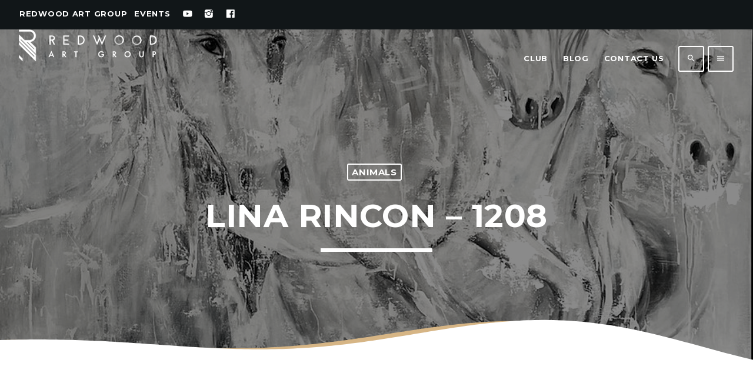

--- FILE ---
content_type: text/html; charset=UTF-8
request_url: https://redwoodartgroup.com/rave/lina-rincon-1208/
body_size: 26581
content:
<!doctype html>
<html class="no-js" lang="en-US">
	<head>
		<meta charset="UTF-8">
		<meta http-equiv="X-UA-Compatible" content="IE=edge">
		<meta name="viewport" content="width=device-width, initial-scale=1.0">
		<!-- WP HEAD -->
		<meta name='robots' content='index, follow, max-image-preview:large, max-snippet:-1, max-video-preview:-1' />
<meta name="dlm-version" content="5.1.6">
	<!-- This site is optimized with the Yoast SEO plugin v26.7 - https://yoast.com/wordpress/plugins/seo/ -->
	<title>LINA RINCON - 1208 - Redwood Online Art Fair</title>
	<link rel="canonical" href="https://redwoodartgroup.com/rave/lina-rincon-1208/" />
	<meta property="og:locale" content="en_US" />
	<meta property="og:type" content="article" />
	<meta property="og:title" content="LINA RINCON - 1208 - Redwood Online Art Fair" />
	<meta property="og:url" content="https://redwoodartgroup.com/rave/lina-rincon-1208/" />
	<meta property="og:site_name" content="Redwood Online Art Fair" />
	<meta property="article:publisher" content="https://www.facebook.com/redwoodartgroup" />
	<meta property="article:published_time" content="2022-11-10T22:39:35+00:00" />
	<meta property="og:image" content="https://redwoodartgroup.com/rave/wp-content/uploads/2022/11/Arabian-Horses-Acryliconcanvas-48x48-6000.jpg" />
	<meta property="og:image:width" content="924" />
	<meta property="og:image:height" content="928" />
	<meta property="og:image:type" content="image/jpeg" />
	<meta name="author" content="Laura Mullikin" />
	<meta name="twitter:card" content="summary_large_image" />
	<meta name="twitter:creator" content="@redwoodartgroup" />
	<meta name="twitter:site" content="@redwoodartgroup" />
	<meta name="twitter:label1" content="Written by" />
	<meta name="twitter:data1" content="Laura Mullikin" />
	<meta name="twitter:label2" content="Est. reading time" />
	<meta name="twitter:data2" content="2 minutes" />
	<script type="application/ld+json" class="yoast-schema-graph">{"@context":"https://schema.org","@graph":[{"@type":"Article","@id":"https://redwoodartgroup.com/rave/lina-rincon-1208/#article","isPartOf":{"@id":"https://redwoodartgroup.com/rave/lina-rincon-1208/"},"author":{"name":"Laura Mullikin","@id":"https://redwoodartgroup.com/rave/#/schema/person/d789fdde4d8c2bbdec179aca7c370480"},"headline":"LINA RINCON &#8211; 1208","datePublished":"2022-11-10T22:39:35+00:00","mainEntityOfPage":{"@id":"https://redwoodartgroup.com/rave/lina-rincon-1208/"},"wordCount":1151,"commentCount":0,"publisher":{"@id":"https://redwoodartgroup.com/rave/#organization"},"image":{"@id":"https://redwoodartgroup.com/rave/lina-rincon-1208/#primaryimage"},"thumbnailUrl":"https://redwoodartgroup.com/rave/wp-content/uploads/2022/11/Arabian-Horses-Acryliconcanvas-48x48-6000.jpg","keywords":["SPMIA22"],"articleSection":["Animals"],"inLanguage":"en-US","potentialAction":[{"@type":"CommentAction","name":"Comment","target":["https://redwoodartgroup.com/rave/lina-rincon-1208/#respond"]}]},{"@type":"WebPage","@id":"https://redwoodartgroup.com/rave/lina-rincon-1208/","url":"https://redwoodartgroup.com/rave/lina-rincon-1208/","name":"LINA RINCON - 1208 - Redwood Online Art Fair","isPartOf":{"@id":"https://redwoodartgroup.com/rave/#website"},"primaryImageOfPage":{"@id":"https://redwoodartgroup.com/rave/lina-rincon-1208/#primaryimage"},"image":{"@id":"https://redwoodartgroup.com/rave/lina-rincon-1208/#primaryimage"},"thumbnailUrl":"https://redwoodartgroup.com/rave/wp-content/uploads/2022/11/Arabian-Horses-Acryliconcanvas-48x48-6000.jpg","datePublished":"2022-11-10T22:39:35+00:00","breadcrumb":{"@id":"https://redwoodartgroup.com/rave/lina-rincon-1208/#breadcrumb"},"inLanguage":"en-US","potentialAction":[{"@type":"ReadAction","target":["https://redwoodartgroup.com/rave/lina-rincon-1208/"]}]},{"@type":"ImageObject","inLanguage":"en-US","@id":"https://redwoodartgroup.com/rave/lina-rincon-1208/#primaryimage","url":"https://redwoodartgroup.com/rave/wp-content/uploads/2022/11/Arabian-Horses-Acryliconcanvas-48x48-6000.jpg","contentUrl":"https://redwoodartgroup.com/rave/wp-content/uploads/2022/11/Arabian-Horses-Acryliconcanvas-48x48-6000.jpg","width":924,"height":928},{"@type":"BreadcrumbList","@id":"https://redwoodartgroup.com/rave/lina-rincon-1208/#breadcrumb","itemListElement":[{"@type":"ListItem","position":1,"name":"Home","item":"https://redwoodartgroup.com/rave/"},{"@type":"ListItem","position":2,"name":"LINA RINCON &#8211; 1208"}]},{"@type":"WebSite","@id":"https://redwoodartgroup.com/rave/#website","url":"https://redwoodartgroup.com/rave/","name":"Redwood Online Art Fair","description":"Art Happens Here","publisher":{"@id":"https://redwoodartgroup.com/rave/#organization"},"potentialAction":[{"@type":"SearchAction","target":{"@type":"EntryPoint","urlTemplate":"https://redwoodartgroup.com/rave/?s={search_term_string}"},"query-input":{"@type":"PropertyValueSpecification","valueRequired":true,"valueName":"search_term_string"}}],"inLanguage":"en-US"},{"@type":"Organization","@id":"https://redwoodartgroup.com/rave/#organization","name":"Redwood Art Group Virtual Events","url":"https://redwoodartgroup.com/rave/","logo":{"@type":"ImageObject","inLanguage":"en-US","@id":"https://redwoodartgroup.com/rave/#/schema/logo/image/","url":"https://redwoodartgroup.com/rave/wp-content/uploads/2019/08/Rave-logo-dark-1.png","contentUrl":"https://redwoodartgroup.com/rave/wp-content/uploads/2019/08/Rave-logo-dark-1.png","width":401,"height":400,"caption":"Redwood Art Group Virtual Events"},"image":{"@id":"https://redwoodartgroup.com/rave/#/schema/logo/image/"},"sameAs":["https://www.facebook.com/redwoodartgroup","https://x.com/redwoodartgroup","https://www.youtube.com/c/RedwoodArtGroup","https://www.linkedin.com/company/redwood-art-group/"]},{"@type":"Person","@id":"https://redwoodartgroup.com/rave/#/schema/person/d789fdde4d8c2bbdec179aca7c370480","name":"Laura Mullikin","image":{"@type":"ImageObject","inLanguage":"en-US","@id":"https://redwoodartgroup.com/rave/#/schema/person/image/","url":"https://secure.gravatar.com/avatar/5a7a0dfc79d411ec2cd091c57e8d36e1f23a6f1ddd744dcb54372cf954d5986f?s=96&d=mm&r=g","contentUrl":"https://secure.gravatar.com/avatar/5a7a0dfc79d411ec2cd091c57e8d36e1f23a6f1ddd744dcb54372cf954d5986f?s=96&d=mm&r=g","caption":"Laura Mullikin"},"url":"https://redwoodartgroup.com/rave/author/lmullikin/"}]}</script>
	<!-- / Yoast SEO plugin. -->


<link rel='dns-prefetch' href='//js.hs-scripts.com' />
<link href='https://fonts.gstatic.com' crossorigin rel='preconnect' />
<link rel="alternate" type="application/rss+xml" title="Redwood Online Art Fair &raquo; Feed" href="https://redwoodartgroup.com/rave/feed/" />
<link rel="alternate" type="application/rss+xml" title="Redwood Online Art Fair &raquo; Comments Feed" href="https://redwoodartgroup.com/rave/comments/feed/" />
<link rel="alternate" type="application/rss+xml" title="Redwood Online Art Fair &raquo; LINA RINCON &#8211; 1208 Comments Feed" href="https://redwoodartgroup.com/rave/lina-rincon-1208/feed/" />
<link rel="alternate" title="oEmbed (JSON)" type="application/json+oembed" href="https://redwoodartgroup.com/rave/wp-json/oembed/1.0/embed?url=https%3A%2F%2Fredwoodartgroup.com%2Frave%2Flina-rincon-1208%2F" />
<link rel="alternate" title="oEmbed (XML)" type="text/xml+oembed" href="https://redwoodartgroup.com/rave/wp-json/oembed/1.0/embed?url=https%3A%2F%2Fredwoodartgroup.com%2Frave%2Flina-rincon-1208%2F&#038;format=xml" />
<script type="text/javascript">var $TS_VCSC_CurrentPluginRelease = "5.6.1";var $TS_VCSC_CurrentComposerRelease = "8.7.2";var $TS_VCSC_Lightbox_Activated = true;var $TS_VCSC_Lightbox_Thumbs = "bottom";var $TS_VCSC_Lightbox_Thumbsize = 50;var $TS_VCSC_Lightbox_Animation = "random";var $TS_VCSC_Lightbox_Captions = "data-title";var $TS_VCSC_Lightbox_Closer = true;var $TS_VCSC_Lightbox_Durations = 5000;var $TS_VCSC_Lightbox_Share = false;var $TS_VCSC_Lightbox_Save = false;var $TS_VCSC_Lightbox_LoadAPIs = true;var $TS_VCSC_Lightbox_Social = "fb,tw,gp,pin";var $TS_VCSC_Lightbox_NoTouch = false;var $TS_VCSC_Lightbox_BGClose = true;var $TS_VCSC_Lightbox_NoHashes = true;var $TS_VCSC_Lightbox_Keyboard = true;var $TS_VCSC_Lightbox_FullScreen = true;var $TS_VCSC_Lightbox_Zoom = true;var $TS_VCSC_Lightbox_FXSpeed = 300;var $TS_VCSC_Lightbox_Scheme = "dark";var $TS_VCSC_Lightbox_Controls = "circle";var $TS_VCSC_Lightbox_URLColor = false;var $TS_VCSC_Lightbox_Backlight = "#ffffff";var $TS_VCSC_Lightbox_UseColor = false;var $TS_VCSC_Lightbox_Overlay = "#000000";var $TS_VCSC_Lightbox_Background = "";var $TS_VCSC_Lightbox_Repeat = "no-repeat";var $TS_VCSC_Lightbox_Noise = "";var $TS_VCSC_Lightbox_CORS = false;var $TS_VCSC_Lightbox_Tapping = true;var $TS_VCSC_Lightbox_ScrollBlock = "js";var $TS_VCSC_Lightbox_Protection = "none";var $TS_VCSC_Lightbox_HistoryClose = false;var $TS_VCSC_Lightbox_CustomScroll = true;var $TS_VCSC_Lightbox_HomeURL = "https://redwoodartgroup.com/rave";var $TS_VCSC_Lightbox_LastScroll = 0;var $TS_VCSC_Lightbox_Showing = false;var $TS_VCSC_Lightbox_PrettyPhoto = false;var $TS_VCSC_Lightbox_AttachAllOther = false;var $TS_VCSC_Hammer_ReleaseNew = true;</script><style id='wp-img-auto-sizes-contain-inline-css'>
img:is([sizes=auto i],[sizes^="auto," i]){contain-intrinsic-size:3000px 1500px}
/*# sourceURL=wp-img-auto-sizes-contain-inline-css */
</style>
<link rel='stylesheet' id='js_composer_front-css' href='https://redwoodartgroup.com/rave/wp-content/plugins/js_composer/assets/css/js_composer.min.css?ver=8.7.2' media='all' />
<link rel='stylesheet' id='ttg-reaktions-style-css' href='https://redwoodartgroup.com/rave/wp-content/plugins/ttg-reaktions/assets/css/style.css?ver=6.9' media='all' />
<link rel='stylesheet' id='reakticons-css' href='https://redwoodartgroup.com/rave/wp-content/plugins/ttg-reaktions/assets/reakticons/styles.css?ver=2' media='all' />
<link rel='stylesheet' id='qt-socicon-css' href='https://redwoodartgroup.com/rave/wp-content/plugins/ttg-reaktions/assets/qt-socicon/styles.css?ver=2' media='all' />
<style id='wp-emoji-styles-inline-css'>

	img.wp-smiley, img.emoji {
		display: inline !important;
		border: none !important;
		box-shadow: none !important;
		height: 1em !important;
		width: 1em !important;
		margin: 0 0.07em !important;
		vertical-align: -0.1em !important;
		background: none !important;
		padding: 0 !important;
	}
/*# sourceURL=wp-emoji-styles-inline-css */
</style>
<link rel='stylesheet' id='wp-block-library-css' href='https://redwoodartgroup.com/rave/wp-includes/css/dist/block-library/style.min.css?ver=6.9' media='all' />
<style id='global-styles-inline-css'>
:root{--wp--preset--aspect-ratio--square: 1;--wp--preset--aspect-ratio--4-3: 4/3;--wp--preset--aspect-ratio--3-4: 3/4;--wp--preset--aspect-ratio--3-2: 3/2;--wp--preset--aspect-ratio--2-3: 2/3;--wp--preset--aspect-ratio--16-9: 16/9;--wp--preset--aspect-ratio--9-16: 9/16;--wp--preset--color--black: #000000;--wp--preset--color--cyan-bluish-gray: #abb8c3;--wp--preset--color--white: #ffffff;--wp--preset--color--pale-pink: #f78da7;--wp--preset--color--vivid-red: #cf2e2e;--wp--preset--color--luminous-vivid-orange: #ff6900;--wp--preset--color--luminous-vivid-amber: #fcb900;--wp--preset--color--light-green-cyan: #7bdcb5;--wp--preset--color--vivid-green-cyan: #00d084;--wp--preset--color--pale-cyan-blue: #8ed1fc;--wp--preset--color--vivid-cyan-blue: #0693e3;--wp--preset--color--vivid-purple: #9b51e0;--wp--preset--gradient--vivid-cyan-blue-to-vivid-purple: linear-gradient(135deg,rgb(6,147,227) 0%,rgb(155,81,224) 100%);--wp--preset--gradient--light-green-cyan-to-vivid-green-cyan: linear-gradient(135deg,rgb(122,220,180) 0%,rgb(0,208,130) 100%);--wp--preset--gradient--luminous-vivid-amber-to-luminous-vivid-orange: linear-gradient(135deg,rgb(252,185,0) 0%,rgb(255,105,0) 100%);--wp--preset--gradient--luminous-vivid-orange-to-vivid-red: linear-gradient(135deg,rgb(255,105,0) 0%,rgb(207,46,46) 100%);--wp--preset--gradient--very-light-gray-to-cyan-bluish-gray: linear-gradient(135deg,rgb(238,238,238) 0%,rgb(169,184,195) 100%);--wp--preset--gradient--cool-to-warm-spectrum: linear-gradient(135deg,rgb(74,234,220) 0%,rgb(151,120,209) 20%,rgb(207,42,186) 40%,rgb(238,44,130) 60%,rgb(251,105,98) 80%,rgb(254,248,76) 100%);--wp--preset--gradient--blush-light-purple: linear-gradient(135deg,rgb(255,206,236) 0%,rgb(152,150,240) 100%);--wp--preset--gradient--blush-bordeaux: linear-gradient(135deg,rgb(254,205,165) 0%,rgb(254,45,45) 50%,rgb(107,0,62) 100%);--wp--preset--gradient--luminous-dusk: linear-gradient(135deg,rgb(255,203,112) 0%,rgb(199,81,192) 50%,rgb(65,88,208) 100%);--wp--preset--gradient--pale-ocean: linear-gradient(135deg,rgb(255,245,203) 0%,rgb(182,227,212) 50%,rgb(51,167,181) 100%);--wp--preset--gradient--electric-grass: linear-gradient(135deg,rgb(202,248,128) 0%,rgb(113,206,126) 100%);--wp--preset--gradient--midnight: linear-gradient(135deg,rgb(2,3,129) 0%,rgb(40,116,252) 100%);--wp--preset--font-size--small: 13px;--wp--preset--font-size--medium: 20px;--wp--preset--font-size--large: 36px;--wp--preset--font-size--x-large: 42px;--wp--preset--spacing--20: 0.44rem;--wp--preset--spacing--30: 0.67rem;--wp--preset--spacing--40: 1rem;--wp--preset--spacing--50: 1.5rem;--wp--preset--spacing--60: 2.25rem;--wp--preset--spacing--70: 3.38rem;--wp--preset--spacing--80: 5.06rem;--wp--preset--shadow--natural: 6px 6px 9px rgba(0, 0, 0, 0.2);--wp--preset--shadow--deep: 12px 12px 50px rgba(0, 0, 0, 0.4);--wp--preset--shadow--sharp: 6px 6px 0px rgba(0, 0, 0, 0.2);--wp--preset--shadow--outlined: 6px 6px 0px -3px rgb(255, 255, 255), 6px 6px rgb(0, 0, 0);--wp--preset--shadow--crisp: 6px 6px 0px rgb(0, 0, 0);}:where(.is-layout-flex){gap: 0.5em;}:where(.is-layout-grid){gap: 0.5em;}body .is-layout-flex{display: flex;}.is-layout-flex{flex-wrap: wrap;align-items: center;}.is-layout-flex > :is(*, div){margin: 0;}body .is-layout-grid{display: grid;}.is-layout-grid > :is(*, div){margin: 0;}:where(.wp-block-columns.is-layout-flex){gap: 2em;}:where(.wp-block-columns.is-layout-grid){gap: 2em;}:where(.wp-block-post-template.is-layout-flex){gap: 1.25em;}:where(.wp-block-post-template.is-layout-grid){gap: 1.25em;}.has-black-color{color: var(--wp--preset--color--black) !important;}.has-cyan-bluish-gray-color{color: var(--wp--preset--color--cyan-bluish-gray) !important;}.has-white-color{color: var(--wp--preset--color--white) !important;}.has-pale-pink-color{color: var(--wp--preset--color--pale-pink) !important;}.has-vivid-red-color{color: var(--wp--preset--color--vivid-red) !important;}.has-luminous-vivid-orange-color{color: var(--wp--preset--color--luminous-vivid-orange) !important;}.has-luminous-vivid-amber-color{color: var(--wp--preset--color--luminous-vivid-amber) !important;}.has-light-green-cyan-color{color: var(--wp--preset--color--light-green-cyan) !important;}.has-vivid-green-cyan-color{color: var(--wp--preset--color--vivid-green-cyan) !important;}.has-pale-cyan-blue-color{color: var(--wp--preset--color--pale-cyan-blue) !important;}.has-vivid-cyan-blue-color{color: var(--wp--preset--color--vivid-cyan-blue) !important;}.has-vivid-purple-color{color: var(--wp--preset--color--vivid-purple) !important;}.has-black-background-color{background-color: var(--wp--preset--color--black) !important;}.has-cyan-bluish-gray-background-color{background-color: var(--wp--preset--color--cyan-bluish-gray) !important;}.has-white-background-color{background-color: var(--wp--preset--color--white) !important;}.has-pale-pink-background-color{background-color: var(--wp--preset--color--pale-pink) !important;}.has-vivid-red-background-color{background-color: var(--wp--preset--color--vivid-red) !important;}.has-luminous-vivid-orange-background-color{background-color: var(--wp--preset--color--luminous-vivid-orange) !important;}.has-luminous-vivid-amber-background-color{background-color: var(--wp--preset--color--luminous-vivid-amber) !important;}.has-light-green-cyan-background-color{background-color: var(--wp--preset--color--light-green-cyan) !important;}.has-vivid-green-cyan-background-color{background-color: var(--wp--preset--color--vivid-green-cyan) !important;}.has-pale-cyan-blue-background-color{background-color: var(--wp--preset--color--pale-cyan-blue) !important;}.has-vivid-cyan-blue-background-color{background-color: var(--wp--preset--color--vivid-cyan-blue) !important;}.has-vivid-purple-background-color{background-color: var(--wp--preset--color--vivid-purple) !important;}.has-black-border-color{border-color: var(--wp--preset--color--black) !important;}.has-cyan-bluish-gray-border-color{border-color: var(--wp--preset--color--cyan-bluish-gray) !important;}.has-white-border-color{border-color: var(--wp--preset--color--white) !important;}.has-pale-pink-border-color{border-color: var(--wp--preset--color--pale-pink) !important;}.has-vivid-red-border-color{border-color: var(--wp--preset--color--vivid-red) !important;}.has-luminous-vivid-orange-border-color{border-color: var(--wp--preset--color--luminous-vivid-orange) !important;}.has-luminous-vivid-amber-border-color{border-color: var(--wp--preset--color--luminous-vivid-amber) !important;}.has-light-green-cyan-border-color{border-color: var(--wp--preset--color--light-green-cyan) !important;}.has-vivid-green-cyan-border-color{border-color: var(--wp--preset--color--vivid-green-cyan) !important;}.has-pale-cyan-blue-border-color{border-color: var(--wp--preset--color--pale-cyan-blue) !important;}.has-vivid-cyan-blue-border-color{border-color: var(--wp--preset--color--vivid-cyan-blue) !important;}.has-vivid-purple-border-color{border-color: var(--wp--preset--color--vivid-purple) !important;}.has-vivid-cyan-blue-to-vivid-purple-gradient-background{background: var(--wp--preset--gradient--vivid-cyan-blue-to-vivid-purple) !important;}.has-light-green-cyan-to-vivid-green-cyan-gradient-background{background: var(--wp--preset--gradient--light-green-cyan-to-vivid-green-cyan) !important;}.has-luminous-vivid-amber-to-luminous-vivid-orange-gradient-background{background: var(--wp--preset--gradient--luminous-vivid-amber-to-luminous-vivid-orange) !important;}.has-luminous-vivid-orange-to-vivid-red-gradient-background{background: var(--wp--preset--gradient--luminous-vivid-orange-to-vivid-red) !important;}.has-very-light-gray-to-cyan-bluish-gray-gradient-background{background: var(--wp--preset--gradient--very-light-gray-to-cyan-bluish-gray) !important;}.has-cool-to-warm-spectrum-gradient-background{background: var(--wp--preset--gradient--cool-to-warm-spectrum) !important;}.has-blush-light-purple-gradient-background{background: var(--wp--preset--gradient--blush-light-purple) !important;}.has-blush-bordeaux-gradient-background{background: var(--wp--preset--gradient--blush-bordeaux) !important;}.has-luminous-dusk-gradient-background{background: var(--wp--preset--gradient--luminous-dusk) !important;}.has-pale-ocean-gradient-background{background: var(--wp--preset--gradient--pale-ocean) !important;}.has-electric-grass-gradient-background{background: var(--wp--preset--gradient--electric-grass) !important;}.has-midnight-gradient-background{background: var(--wp--preset--gradient--midnight) !important;}.has-small-font-size{font-size: var(--wp--preset--font-size--small) !important;}.has-medium-font-size{font-size: var(--wp--preset--font-size--medium) !important;}.has-large-font-size{font-size: var(--wp--preset--font-size--large) !important;}.has-x-large-font-size{font-size: var(--wp--preset--font-size--x-large) !important;}
/*# sourceURL=global-styles-inline-css */
</style>

<style id='classic-theme-styles-inline-css'>
/*! This file is auto-generated */
.wp-block-button__link{color:#fff;background-color:#32373c;border-radius:9999px;box-shadow:none;text-decoration:none;padding:calc(.667em + 2px) calc(1.333em + 2px);font-size:1.125em}.wp-block-file__button{background:#32373c;color:#fff;text-decoration:none}
/*# sourceURL=/wp-includes/css/classic-themes.min.css */
</style>
<link rel='stylesheet' id='wp-components-css' href='https://redwoodartgroup.com/rave/wp-includes/css/dist/components/style.min.css?ver=6.9' media='all' />
<link rel='stylesheet' id='wp-preferences-css' href='https://redwoodartgroup.com/rave/wp-includes/css/dist/preferences/style.min.css?ver=6.9' media='all' />
<link rel='stylesheet' id='wp-block-editor-css' href='https://redwoodartgroup.com/rave/wp-includes/css/dist/block-editor/style.min.css?ver=6.9' media='all' />
<link rel='stylesheet' id='wp-reusable-blocks-css' href='https://redwoodartgroup.com/rave/wp-includes/css/dist/reusable-blocks/style.min.css?ver=6.9' media='all' />
<link rel='stylesheet' id='wp-patterns-css' href='https://redwoodartgroup.com/rave/wp-includes/css/dist/patterns/style.min.css?ver=6.9' media='all' />
<link rel='stylesheet' id='wp-editor-css' href='https://redwoodartgroup.com/rave/wp-includes/css/dist/editor/style.min.css?ver=6.9' media='all' />
<link rel='stylesheet' id='sld_block-cgb-style-css-css' href='https://redwoodartgroup.com/rave/wp-content/plugins/simple-link-directory/gutenberg/sld-block/dist/blocks.style.build.css?ver=6.9' media='all' />
<link rel='stylesheet' id='contact-form-7-css' href='https://redwoodartgroup.com/rave/wp-content/plugins/contact-form-7/includes/css/styles.css?ver=6.1.4' media='all' />
<link rel='stylesheet' id='t2gicons_frontend_Style-css' href='https://redwoodartgroup.com/rave/wp-content/plugins/icons2go/inc/../assets/css/t2gicons-frontend.css?ver=6.9' media='all' />
<link rel='stylesheet' id='t2gicons-entertainment-css' href='https://redwoodartgroup.com/rave/wp-content/plugins/icons2go/inc/../iconpacks/t2gicons-entertainment/styles.css?ver=6.9' media='all' />
<link rel='stylesheet' id='t2gicons-professional-css' href='https://redwoodartgroup.com/rave/wp-content/plugins/icons2go/inc/../iconpacks/t2gicons-professional/styles.css?ver=6.9' media='all' />
<link rel='stylesheet' id='t2gicons-tech-css' href='https://redwoodartgroup.com/rave/wp-content/plugins/icons2go/inc/../iconpacks/t2gicons-tech/styles.css?ver=6.9' media='all' />
<link rel='stylesheet' id='t2gicons-travel-css' href='https://redwoodartgroup.com/rave/wp-content/plugins/icons2go/inc/../iconpacks/t2gicons-travel/styles.css?ver=6.9' media='all' />
<link rel='stylesheet' id='qticons-css' href='https://redwoodartgroup.com/rave/wp-content/plugins/icons2go/inc/../iconpacks/qticons/qticons.css?ver=6.9' media='all' />
<link rel='stylesheet' id='qt-megafooter-style-css' href='https://redwoodartgroup.com/rave/wp-content/plugins/qt-megafooter/assets/css/qt-megafooter.css?ver=1.0.5' media='all' />
<style id='qt-megafooter-style-inline-css'>
.vc_custom_1567853464944{margin-right: 0px !important;margin-left: 0px !important;padding-right: 15px !important;padding-left: 15px !important;background-color: #13191c !important;}.vc_custom_1666283156862{border-top-width: 6px !important;border-right-width: 6px !important;border-bottom-width: 6px !important;border-left-width: 6px !important;padding-top: 6% !important;padding-right: 6% !important;padding-bottom: 6% !important;padding-left: 6% !important;background: rgba(25,46,54,0.78) url(https://redwoodartgroup.com/rave/wp-content/uploads/2019/08/roaf-yellow-bg2.jpg?id=8020) !important;background-position: center !important;background-repeat: no-repeat !important;background-size: cover !important;*background-color: rgb(25,46,54) !important;border-left-color: #ffffff !important;border-left-style: solid !important;border-right-color: #ffffff !important;border-right-style: solid !important;border-top-color: #ffffff !important;border-top-style: solid !important;border-bottom-color: #ffffff !important;border-bottom-style: solid !important;} .vc_custom_1567156210467{background-color: #273b4c !important;}.vc_custom_1599684948226{background-position: center;background-repeat: no-repeat !important;background-size: cover !important;}.vc_custom_1567091394817{padding-right: 10% !important;padding-left: 10% !important;} 
/*# sourceURL=qt-megafooter-style-inline-css */
</style>
<link rel='stylesheet' id='qt-megamenu-style-css' href='https://redwoodartgroup.com/rave/wp-content/plugins/qt-megamenu/assets/css/qt-megamenu.css?ver=1.0.5' media='all' />
<style id='qt-megamenu-style-inline-css'>
.vc_custom_1566822980042{border-top-width: 1px !important;background-color: #ffffff !important;border-top-color: #d3d3d3 !important;border-top-style: solid !important;} 
/*# sourceURL=qt-megamenu-style-inline-css */
</style>
<link rel='stylesheet' id='woocommerce-layout-css' href='https://redwoodartgroup.com/rave/wp-content/plugins/woocommerce/assets/css/woocommerce-layout.css?ver=10.4.3' media='all' />
<link rel='stylesheet' id='woocommerce-smallscreen-css' href='https://redwoodartgroup.com/rave/wp-content/plugins/woocommerce/assets/css/woocommerce-smallscreen.css?ver=10.4.3' media='only screen and (max-width: 768px)' />
<link rel='stylesheet' id='woocommerce-general-css' href='https://redwoodartgroup.com/rave/wp-content/plugins/woocommerce/assets/css/woocommerce.css?ver=10.4.3' media='all' />
<style id='woocommerce-inline-inline-css'>
.woocommerce form .form-row .required { visibility: visible; }
/*# sourceURL=woocommerce-inline-inline-css */
</style>
<link rel='stylesheet' id='spam-protect-for-contact-form7-css' href='https://redwoodartgroup.com/rave/wp-content/plugins/wp-contact-form-7-spam-blocker/frontend/css/spam-protect-for-contact-form7.css?ver=1.0.0' media='all' />
<link rel='stylesheet' id='evenz-style-css' href='https://redwoodartgroup.com/rave/wp-content/themes/evenz/style.css?ver=6.9' media='all' />
<link rel='stylesheet' id='evenz-child-style-css' href='https://redwoodartgroup.com/rave/wp-content/themes/evenz-child/style.css?ver=6.9' media='all' />
<link rel='stylesheet' id='dashicons-css' href='https://redwoodartgroup.com/rave/wp-includes/css/dashicons.min.css?ver=6.9' media='all' />
<link rel='stylesheet' id='a-z-listing-css' href='https://redwoodartgroup.com/rave/wp-content/plugins/a-z-listing/css/a-z-listing-default.css?ver=4.3.1' media='all' />
<link rel='stylesheet' id='tablepress-default-css' href='https://redwoodartgroup.com/rave/wp-content/tablepress-combined.min.css?ver=44' media='all' />
<link rel='stylesheet' id='loftloader-lite-animation-css' href='https://redwoodartgroup.com/rave/wp-content/plugins/loftloader/assets/css/loftloader.min.css?ver=2025121501' media='all' />
<link rel='stylesheet' id='material-icons-css' href='https://redwoodartgroup.com/rave/wp-content/themes/evenz/css/fonts/google-icons/material-icons.css?ver=1.0.0' media='all' />
<link rel='stylesheet' id='evenz-main-css' href='https://redwoodartgroup.com/rave/wp-content/themes/evenz/css/main-min.css?ver=1.0.0' media='all' />
<style id='evenz-main-inline-css'>
 .evenz-grad-layer{background: #d6b585; background: linear-gradient(45deg, #d6b585 0%, #755c1d 100%); filter: progid:DXImageTransform.Microsoft.gradient( startColorstr='#d6b585', endColorstr='#755c1d',GradientType=1 );}.evenz-circlesanimation::before{background: #755c1d;}.evenz-circlesanimation::after{background: #d6b585;}.evenz-gradprimary{background: #d6b585; background: linear-gradient(45deg, #111618 0%, #2e3f4c 100%); filter: progid:DXImageTransform.Microsoft.gradient( startColorstr='#111618', endColorstr='#2e3f4c',GradientType=1 );}.evenz-gradaccent,.evenz-hov{background: linear-gradient(45deg, #05141c 0%, #00364f 50%, #12516b 100% );}.evenz-gradicon::before{background: #d6b585; background: linear-gradient(45deg, #d6b585 0%, #a78c3f 100%); filter: progid:DXImageTransform.Microsoft.gradient( startColorstr='#d6b585', endColorstr='#a78c3f',GradientType=1 ); color: #fff; /* No customizer required, always white */ }.evenz-post__title a{background-image: linear-gradient(to right, #d6b585 50%, #a78c3f 100%, #fff 100%);}.evenz-stripes__accent{background-image: linear-gradient(135deg, #d6b585 12.50%, transparent 12.50%, transparent 50%, #d6b585 50%, #d6b585 62.50%, transparent 62.50%, transparent 100%); background-size: 5px 5px;}.evenz-menu-horizontal .evenz-menubar > li > ul li a{background-image: linear-gradient(45deg, #d6b585 0%,#a78c3f 100%, #fff 100%);}  html body{text-rendering: geometricPrecision;}  h1, h2, h3, h4, h5, h6{text-rendering: geometricPrecision;}  .evenz-internal-menu,.evenz-capfont, label,.evenz-footer__copy,.evenz-scf,.evenz-btn,.evenz-caption,.evenz-itemmetas,.evenz-menu,.evenz-secondaryhead,.evenz-cats,.evenz-menu-tree , button, input[type="button"], input[type="submit"],.button,.evenz-meta,.evenz-readm,.evenz-navlink{text-rendering: geometricPrecision;}  
/*# sourceURL=evenz-main-inline-css */
</style>
<link rel='stylesheet' id='evenz-css' href='https://redwoodartgroup.com/rave/wp-content/themes/evenz-child/style.css?ver=1.0.0' media='all' />
<link rel='stylesheet' id='evenz-woocommerce-css' href='https://redwoodartgroup.com/rave/wp-content/themes/evenz/css/woocommerce.css?ver=1.0.0' media='all' />
<link rel='stylesheet' id='owl-carousel-css' href='https://redwoodartgroup.com/rave/wp-content/themes/evenz/components/owl-carousel/dist/assets/owl.carousel.min.css?ver=2.3.2' media='all' />
<script src="https://redwoodartgroup.com/rave/wp-includes/js/jquery/jquery.min.js?ver=3.7.1" id="jquery-core-js"></script>
<script src="https://redwoodartgroup.com/rave/wp-includes/js/jquery/jquery-migrate.min.js?ver=3.4.1" id="jquery-migrate-js"></script>
<script src="https://redwoodartgroup.com/rave/wp-content/plugins/woocommerce/assets/js/jquery-blockui/jquery.blockUI.min.js?ver=2.7.0-wc.10.4.3" id="wc-jquery-blockui-js" data-wp-strategy="defer"></script>
<script id="wc-add-to-cart-js-extra">
var wc_add_to_cart_params = {"ajax_url":"/rave/wp-admin/admin-ajax.php","wc_ajax_url":"/rave/?wc-ajax=%%endpoint%%","i18n_view_cart":"View cart","cart_url":"https://redwoodartgroup.com/rave/cart/","is_cart":"","cart_redirect_after_add":"no"};
//# sourceURL=wc-add-to-cart-js-extra
</script>
<script src="https://redwoodartgroup.com/rave/wp-content/plugins/woocommerce/assets/js/frontend/add-to-cart.min.js?ver=10.4.3" id="wc-add-to-cart-js" data-wp-strategy="defer"></script>
<script src="https://redwoodartgroup.com/rave/wp-content/plugins/woocommerce/assets/js/js-cookie/js.cookie.min.js?ver=2.1.4-wc.10.4.3" id="wc-js-cookie-js" defer data-wp-strategy="defer"></script>
<script id="woocommerce-js-extra">
var woocommerce_params = {"ajax_url":"/rave/wp-admin/admin-ajax.php","wc_ajax_url":"/rave/?wc-ajax=%%endpoint%%","i18n_password_show":"Show password","i18n_password_hide":"Hide password"};
//# sourceURL=woocommerce-js-extra
</script>
<script src="https://redwoodartgroup.com/rave/wp-content/plugins/woocommerce/assets/js/frontend/woocommerce.min.js?ver=10.4.3" id="woocommerce-js" defer data-wp-strategy="defer"></script>
<script src="https://redwoodartgroup.com/rave/wp-content/plugins/wp-contact-form-7-spam-blocker/frontend/js/spam-protect-for-contact-form7.js?ver=1.0.0" id="spam-protect-for-contact-form7-js"></script>
<script src="https://redwoodartgroup.com/rave/wp-content/plugins/js_composer/assets/js/vendors/woocommerce-add-to-cart.js?ver=8.7.2" id="vc_woocommerce-add-to-cart-js-js"></script>
<script></script><link rel="https://api.w.org/" href="https://redwoodartgroup.com/rave/wp-json/" /><link rel="alternate" title="JSON" type="application/json" href="https://redwoodartgroup.com/rave/wp-json/wp/v2/posts/8555" /><link rel="EditURI" type="application/rsd+xml" title="RSD" href="https://redwoodartgroup.com/rave/xmlrpc.php?rsd" />
<meta name="generator" content="WordPress 6.9" />
<meta name="generator" content="WooCommerce 10.4.3" />
<link rel='shortlink' href='https://redwoodartgroup.com/rave/?p=8555' />
<!-- start Simple Custom CSS and JS -->
<style>
.page-id-1616 #gform_wrapper_6,
.page-id-1375 #gform_wrapper_4 {
  display: block !important;
}</style>
<!-- end Simple Custom CSS and JS -->
<!-- start Simple Custom CSS and JS -->
<style>
.with-product-image .overlap-text {
    text-shadow: none !important;
    -webkit-text-shadow: none !important;
    -moz-text-shadow: none !important;
    -o-text-shadow: none !important;
}
.with-product-image .overlap-text {
    color: #000 !important;
}
.inline-product-wrapper {
    border: 0 !important;
}
.inline-product-wrapper .cart-wrapper .cart-btn-wrapper .hl-price {
    border: 0 !important;
}
.inline-product-wrapper .accent-color {
    color: #5e5e5e !important;
}
.inline-product-wrapper .accent-button {
    color: #ff0062 !important;
}
.inline-product-wrapper .accent-button:hover {
    background-color: #333 !important;
}
.inline-product-wrapper:hover {
  box-shadow: none !important;
  -webkit-box-shadow: none !important;
  -moz-box-shadow: none !important;
  -o-box-shadow: none !important;
  background-color: initial !important;
}

#evenz-body.single-post > #evenz-global > #evenz-master > #evenz-pagecontent > div.evenz-section > div.evenz-container > div.evenz-previouspost-section,
#evenz-body.single-post > #evenz-global > #evenz-master > #evenz-pagecontent > div.evenz-section > div.evenz-container > div.evenz-comments-section {
  display: none !important;
}
#evenz-body.single-post > #evenz-global > #evenz-master > #evenz-pagecontent > div.evenz-section ~ div.evenz-section {
  padding: 0;
}

/* For Sample Page */
#evenz-body.single-post > #evenz-global > #evenz-master > #evenz-pagecontent > div.evenz-maincontent > div.evenz-section:first-child {
  display: block !important;
}
#evenz-body.single-post > #evenz-global > #evenz-master > #evenz-pagecontent > div.evenz-maincontent > div.evenz-section {
  display: none;
}
#evenz-body.single-post > #evenz-global > #evenz-master > #evenz-pagecontent > div.evenz-maincontent p.evenz-single__author,
#evenz-body.single-post > #evenz-global > #evenz-master > #evenz-pagecontent > div.evenz-maincontent div.evenz-entrycontent__footer {
  display: none;
}
#evenz-body.single-post > #evenz-global > #evenz-master > #evenz-pagecontent div.evenz-section div.evenz-previouspost-section > h3,
#evenz-body.single-post > #evenz-global > #evenz-master > #evenz-pagecontent div.evenz-section div.evenz-relatedpost-section > h3,
#evenz-body.single-post > #evenz-global > #evenz-master > #evenz-pagecontent div.evenz-section div.evenz-comments-section > h3 {
  display: none !important;
}
#evenz-body.single-post > #evenz-global > #evenz-master > #evenz-pagecontent div.evenz-section div.evenz-previouspost-section,
#evenz-body.single-post > #evenz-global > #evenz-master > #evenz-pagecontent div.evenz-section div.evenz-relatedpost-section,
#evenz-body.single-post > #evenz-global > #evenz-master > #evenz-pagecontent div.evenz-section div.evenz-comments-section {
  position: relative;
}
#evenz-body.single-post > #evenz-global > #evenz-master > #evenz-pagecontent div.evenz-section div.evenz-previouspost-section:before,
#evenz-body.single-post > #evenz-global > #evenz-master > #evenz-pagecontent div.evenz-section div.evenz-relatedpost-section:before,
#evenz-body.single-post > #evenz-global > #evenz-master > #evenz-pagecontent div.evenz-section div.evenz-comments-section:before {
  visibility: visible;
  position: absolute;
  top: -3rem;
  left: 0;
  line-height: 1.1em;
  font-family: Montserrat;
  font-weight: 700;
  letter-spacing: -0.04em;
  text-transform: uppercase;
  font-size: 1.563rem;
  color: rgb(28, 28, 28);
  border-bottom: rgb(28, 28, 28) solid 0.2rem;
  width: 100%;
}
#evenz-body.single-post > #evenz-global > #evenz-master > #evenz-pagecontent div.evenz-section div.evenz-previouspost-section {
  margin-bottom: 70px;
}
#evenz-body.single-post > #evenz-global > #evenz-master > #evenz-pagecontent div.evenz-section div.evenz-previouspost-section:before {
  content: "Previous Booth";
}
#evenz-body.single-post > #evenz-global > #evenz-master > #evenz-pagecontent div.evenz-section div.evenz-relatedpost-section:before {
  content: "Similar Booths";
}
#evenz-body.single-post > #evenz-global > #evenz-master > #evenz-pagecontent div.evenz-section div.evenz-comments-section:before {
    content: "Booth Comments";
}
#evenz-body.single-post > #evenz-global > #evenz-master > #evenz-pagecontent div.evenz-section div.evenz-previouspost-section article,
#evenz-body.single-post > #evenz-global > #evenz-master > #evenz-pagecontent div.evenz-section div.evenz-comments-section article {
  margin-top: 4rem;
}
#evenz-body.single-post > #evenz-global > #evenz-master > #evenz-pagecontent div.evenz-section div.evenz-previouspost-section {
  margin-bottom: 140px !important;
}
@media only screen and (max-width: 600px) {
  #evenz-body.single-post .evenz-p-catz > a {
    display: inline-block;
    margin: 5px;
  }
}
.inline-product-wrapper a.wc_pembed_add_to_cart_button {
    position: relative;
    min-width: 150px;
    color: transparent !important;
}

.inline-product-wrapper a.wc_pembed_add_to_cart_button:before {
    content: "Learn More";
    position: absolute;
    color: #ff0062 !important;
    text-align: center;
    /*left: calc(25px + (100% - 170px));*/
    left: calc(20% + (100% - 160px));
}


@media only screen and (max-width:1200px) {
  .inline-product-wrapper a.wc_pembed_add_to_cart_button {
  	width: 100%;
  }
  .inline-product-wrapper a.wc_pembed_add_to_cart_button:before {
    left: calc((50% - 50px));
  }
  .inline-product-wrapper div.h1-price {
  	width: 100%;
  }
}</style>
<!-- end Simple Custom CSS and JS -->

		<!-- GA Google Analytics @ https://m0n.co/ga -->
		<script>
			(function(i,s,o,g,r,a,m){i['GoogleAnalyticsObject']=r;i[r]=i[r]||function(){
			(i[r].q=i[r].q||[]).push(arguments)},i[r].l=1*new Date();a=s.createElement(o),
			m=s.getElementsByTagName(o)[0];a.async=1;a.src=g;m.parentNode.insertBefore(a,m)
			})(window,document,'script','https://www.google-analytics.com/analytics.js','ga');
			ga('create', 'UA-40342637-19', 'auto');
			ga('send', 'pageview');
		</script>

				<!-- DO NOT COPY THIS SNIPPET! Start of Page Analytics Tracking for HubSpot WordPress plugin v11.3.33-->
			<script class="hsq-set-content-id" data-content-id="blog-post">
				var _hsq = _hsq || [];
				_hsq.push(["setContentType", "blog-post"]);
			</script>
			<!-- DO NOT COPY THIS SNIPPET! End of Page Analytics Tracking for HubSpot WordPress plugin -->
				<noscript><style>.woocommerce-product-gallery{ opacity: 1 !important; }</style></noscript>
	<meta name="generator" content="Powered by WPBakery Page Builder - drag and drop page builder for WordPress."/>
<link rel="icon" href="https://redwoodartgroup.com/rave/wp-content/uploads/2019/08/cropped-RAOF-favicon-32x32.png" sizes="32x32" />
<link rel="icon" href="https://redwoodartgroup.com/rave/wp-content/uploads/2019/08/cropped-RAOF-favicon-192x192.png" sizes="192x192" />
<link rel="apple-touch-icon" href="https://redwoodartgroup.com/rave/wp-content/uploads/2019/08/cropped-RAOF-favicon-180x180.png" />
<meta name="msapplication-TileImage" content="https://redwoodartgroup.com/rave/wp-content/uploads/2019/08/cropped-RAOF-favicon-270x270.png" />
<style id="loftloader-lite-custom-bg-color">#loftloader-wrapper .loader-section {
	background: #000000;
}
</style><style id="loftloader-lite-custom-bg-opacity">#loftloader-wrapper .loader-section {
	opacity: 0.95;
}
</style><style id="loftloader-lite-custom-loader">#loftloader-wrapper.pl-sun #loader {
	color: #248acc;
}
</style>		<style id="wp-custom-css">
			@media only screen and (min-width:320px){
.evenz-post.place .evenz-bgimg img,
	.evenz-post__event .evenz-bgimg img,
.evenz-post__testimonial .evenz-bgimg img,
.evenz-post__member .evenz-bgimg img {
    display: block;
    width: 100%;
    height: 100%;
    object-fit: cover;
}
}

.inline-product-wrapper.nice-design .wrapper-head h3.product-title {

    text-align: center;
    text-transform: uppercase;
}
.hero-list {
text-align: center;}

span.ginput_price {
    visibility: hidden;
}

.evenz-section-caption--l .evenz-capfont, .evenz-section-caption--l .evenz-cats, .evenz-section-caption--l .evenz-tags {
    font-size: 2rem;
}

.evenz-pageheader .evenz-meta__dets {
	display: none;}

.evenz-post .evenz-meta .evenz-date {
    display: none;
}

.video-holder {
display: inline-block;
position: relative;
padding-bottom: 60%;
width: 100%;
}
.video-holder iframe {
height: 100% !important;
position: absolute;
top: 0; left: 0;
width: 100% !important;
}
.evenz-pageheader__contents {
    background: rgba(0, 0, 0, 0.1);
}
.evenz-post__title a {
    text-transform: uppercase;
}
.inline-product-wrapper.nice-design .wrapper-head h3.product-title {
    text-transform: none;
}
.evenz-tags {
    display: none;
}

.gform_wrapper .gfield_required .gfield_required_custom, .gform_wrapper .gfield_required .gfield_required_text {
    text-transform: uppercase;
    font-size: 13px;
}

#wpfront-scroll-top-container {
    width: 45px !important;
    margin-bottom: 50px;
}

@media screen and (max-width: 600px) {
body.page-id-10862 #evenz-pagecontent > div > div > div.evenz-form-wrapper { margin:75px 25px 10px; }
}
@media screen and (min-width: 601px) {
body.page-id-10862 #evenz-pagecontent > div > div > div.evenz-form-wrapper { margin:125px 50px 25px; }
}
@media screen and (min-width: 1024px) {
body.page-id-10862 #evenz-pagecontent > div > div > div.evenz-form-wrapper { padding:25px; }
}

@media screen and (max-width: 1280px) {
#evenz-schedule-12688-7 .evenz-schedule__more.evenz-active,
	#evenz-schedule-12690-5 .evenz-schedule__more.evenz-active,
	#evenz-schedule-12691-5 .evenz-schedule__more.evenz-active,
	#evenz-schedule-12692-5 .evenz-schedule__more.evenz-active,
	#evenz-schedule-12693-5 .evenz-schedule__more.evenz-active {
	max-height: 1000px!important;
}
}

:root {
  --fc-event-bg-color: #7a6020;
  --fc-event-border-color: #7a6020;
}

@media only screen and (min-width: 1200px) {
body.page-id-12965 div.pgcal-container button.fc-button-primary::before,
body.page-id-12965 div.pgcal-container button.fc-button-primary::after {
display: none;
}}		</style>
		<style id="kirki-inline-styles">.evenz-countdown__i, .evenz-slider__ab, .evenz-btn, .evenz-p-catz a, input[type="text"], input[type="email"], input[type="password"], input[type="tel"],input[type="number"], textarea, .evenz-tags a, .ttg-btn-share, .evenz-actions .evenz-a0, .evenz-actions .evenz-a1, .evenz-actions .evenz-a2, .woocommerce a.button,#evenz-body.woocommerce #evenz-master .button,#evenz-body.woocommerce #evenz-master .evenz-woocommerce-content a.button,#evenz-body.woocommerce #evenz-master .evenz-woocommerce-content a.button, a.button{-webkit-border-radius: 3px;;-moz-border-radius: 3px;;border-radius: 3px;;}#evenz-body.woocommerce #evenz-master .woocommerce form .select2-container--default .select2-selection--single{-webkit-border-radius: 3px;;-moz-border-radius: 3px;;border-radius: 3px;;}#evenz-body #evenz-master form input[type="submit"], #evenz-body #evenz-master form button, .evenz-comment__rlink a, .evenz-comment__cancelreply{-webkit-border-radius: 3px;;-moz-border-radius: 3px;;border-radius: 3px;;}body, .evenz-bg, .evenz-comments-section .comment-respond{background-color:#f8f8f8;}.evenz-paper, #add_payment_method #payment, .woocommerce-cart #payment, .woocommerce-checkout #payment, .evenz-menubar ul li li , .evenz-menu-horizontal .evenz-menubar > li ul li, blockquote::before, .woocommerce-Tabs-panel, .woocommerce-customer-details address{background-color:#ffffff;}.wp-block-separator{border-color: rgba(94,94,94,0.66);;}body, .evenz-bg, .evenz-comments-section .comment-respond, #add_payment_method #payment, .woocommerce-cart #payment, .woocommerce-checkout #payment, .evenz-paper, .evenz-menubar ul li li , .evenz-menu-horizontal .evenz-menubar > li ul li, blockquote::before, .wp-block-separator.is-style-dots::before{color:#5e5e5e;}.evenz-entrycontent p.has-drop-cap, .evenz-entrycontent blockquote, .evenz-entrycontent .wp-block-quote, blockquote, blockquote::before, .evenz-single .evenz-entrycontent .wp-block-quote, .evenz-entrycontent .wp-block-quote::before, .evenz-entrycontent .wp-block blockquote::before{border-color: rgba(94,94,94,0.66);;}h1, h2, h3, h4, h5, h6, .evenz-color-h{color:#1c1c1c;}.evenz-paper .evenz-color-h{color:#1c1c1c !important;}.evenz-negative h1, .evenz-negative h2, .evenz-negative h3, .evenz-negative h4, .evenz-negative h5, .evenz-negative h6{color: #ffffff;;}.evenz-paper > h1, .evenz-paper > h2, .evenz-paper > h3, .evenz-paper > h4, .evenz-paper > h5, .evenz-paper > h6{color:#1c1c1c;}a, .evenz-meta i.material-icons, .evenz-meta > span i, .evenz-menubar > li:hover > a > span, .evenz-btn__white, .evenz-menu-tree li ul li.evenz-open > a:not(.evenz-openthis), .evenz-widget ul li .comment-author-link a, .evenz-widget ul li::before{color:#d6b585;}.evenz-btn-primary, .evenz-entrycontent .wp-block-button .wp-block-button__link::before, .evenz-entrycontent .wp-block-button .wp-block-button__link::after, .evenz-entrycontent .wp-block-button .wp-block-file__button::before, .evenz-entrycontent .wp-block-button .wp-block-file__button::after, input[type="submit"]::before, input[type="submit"]::after, button::before, button::after, button.button::before, button.button::after , [class*="-catid-"]::before, .ttg-reaktions-accent, .evenz-accent,.evenz-scard:hover .evenz-btn__ghost, .evenz-menubar li::before, .evenz-slider__c .evenz-container::after , .evenz-circlesanimation::after, .evenz-gradtext, .evenz-gradicon::before,.evenz-post__sticky::after, input[type="submit"], .evenz-authorbox::after, .evenz-p-catz::after, .evenz-caption__s::before,.evenz-caption__xs::before,#evenz-body.woocommerce #evenz-master #respond input#submit, #evenz-body.woocommerce #evenz-master .woocommerce #respond input#submit, #evenz-body.woocommerce #evenz-master .woocommerce a.button, #evenz-body.woocommerce #evenz-master .woocommerce button.button, #evenz-body.woocommerce #evenz-master .woocommerce input.button,.evenz-entrycontent .wp-block-button .wp-block-button__link, .evenz-entrycontent .wp-block-button .wp-block-file__button , .evenz-grad-layer, .woocommerce a.button{background-color:#d6b585;}.evenz-btn::after, .evenz-btn::before, .evenz-btn.evenz-active, .evenz-btn::after, .evenz-btn-primary::before, .evenz-btn-primary::after, button[type="submit"]::before, button[type="submit"]::after, .evenz-entrycontent .wp-block-button .wp-block-button__link::before, .evenz-entrycontent .wp-block-button .wp-block-button__link::after, .evenz-entrycontent .wp-block-button .wp-block-file__button::before, .evenz-entrycontent .wp-block-button .wp-block-file__button::after, input[type="submit"]::before, input[type="submit"]::after, button::before, button::after, button.button::before, button.button::after{background-color:#d6b585;}.evenz-form-wrapper input[type="text"]:focus, .evenz-form-wrapper input[type="email"]:focus, .evenz-form-wrapper input[type="password"]:focus, .evenz-form-wrapper textarea:focus,.evenz-btn:hover,.evenz-btn.evenz-active, input[type="submit"]:hover, #evenz-body.woocommerce input[type="submit"]:hover,.evenz-post__title, .evenz-scard__t, .evenz-menu-horizontal .evenz-menubar > li > a::after{border-color:#d6b585;}.evenz-form-wrapper input[type="text"]:focus, .evenz-form-wrapper input[type="email"]:focus, .evenz-form-wrapper input[type="password"]:focus, .evenz-form-wrapper textarea:focus, .evenz-btn:hover,.evenz-btn.evenz-active, input[type="submit"]:hover, #evenz-body.woocommerce input[type="submit"]:hover,.evenz-post__title, .evenz-scard__t, .evenz-menu-horizontal .evenz-menubar > li > a::after{border-color:#d6b585;}.evenz-btn.evenz-active, .evenz-btn.evenz-active , .evenz-slider__c .evenz-container::before, .evenz-circlesanimation::before, .evenz-btn-primary{background-color:#a78c3f;}.evenz-btn-primary:hover, [class*="-catid-"]::before, .ttg-reaktions-accent, .evenz-accent, .evenz-scard:hover .evenz-btn__ghost, .evenz-menubar li::before, .evenz-slider__c .evenz-container::after , .evenz-circlesanimation::after{color:#ffffff;}.evenz-gradtext, .evenz-gradicon::before,.evenz-post__sticky::after, input[type="submit"], .evenz-authorbox::after, .evenz-p-catz::after, .evenz-caption__s::before,.evenz-caption__xs::before,#evenz-body.woocommerce #evenz-master #respond input#submit, #evenz-body.woocommerce #evenz-master .woocommerce #respond input#submit, #evenz-body.woocommerce #evenz-master .woocommerce a.button, #evenz-body.woocommerce #evenz-master .woocommerce button.button, #evenz-body.woocommerce #evenz-master .woocommerce input.button,.evenz-entrycontent .wp-block-button .wp-block-button__link, .evenz-entrycontent .wp-block-button .wp-block-file__button{color:#ffffff;}.woocommerce #respond input#submit:hover, .woocommerce a.button:hover, .woocommerce button.button:hover, .woocommerce input.button:hover{color:#ffffff;}.evenz-primary{background-color:#111618;}.evenz-menu-horizontal .evenz-menubar>li:hover>ul{border-color:#111618;}.evenz-primary-light{background-color:#12181b;}.evenz-primary-light, .evenz-primary, .evenz-primary-light h1, .evenz-primary-light h2, .evenz-primary-light h3, .evenz-primary-light h4, .evenz-primary-light h5, .evenz-primary-light h6, .evenz-primary h1, .evenz-primary h2, .evenz-primary h3, .evenz-primary h4, .evenz-primary h5, .evenz-primary h6, .evenz-primary-light .evenz-caption{color:#ffffff;}.evenz-primary .evenz-btn, .evenz-primary-light .evenz-caption__s, .evenz-primary-light .evenz-btn{border-color:rgba(255,255,255,0.66);}.evenz-duotone::before{background-color:#a78c3f;}.evenz-duotone::after{background-color:#755c1d;}.evenz-post, .evenz-cards__content , .evenz-pricingtable__content, .evenz-pricingtable__pc::before, .evenz-card, .evenz-scard, .evenz-authorbox, .evenz-cat-card, .blocks-gallery-item figure{-webkit-border-radius: 0px;;-moz-border-radius: 0px;;border-radius: 0px;;}.evenz-pageheader .evenz-bgimg.evenz-greyscale{filter: contrast(1.2) grayscale(80%);;}.evenz-dark-layer{opacity: 0.4;;}.evenz-pageheader .evenz-grad-layer{opacity: 0;;}.evenz-menu-transp .evenz-pageheader__contents .evenz-container{border-width: 0px;;}.evenz-menu, .evenz-menu-horizontal .evenz-menubar > li > ul li{color:#0a0a0a;}.evenz-footer__copy.evenz-primary a{color:#a78c3f;}body, html{font-family:Karla;font-weight:400;letter-spacing:0em;}strong{font-family:Karla;font-weight:700;letter-spacing:-0.02em;}h1, h2, h3, h4, h5, h6{font-family:Montserrat;font-weight:500;letter-spacing:-0.04em;text-transform:none;}.evenz-caption, .evenz-capfont{font-family:Montserrat;font-weight:700;letter-spacing:-0.04em;text-transform:uppercase;}.evenz-pagecaption{font-family:Montserrat;font-weight:500;letter-spacing:0.01em;text-transform:uppercase;}.evenz-comment__rlink a, .evenz-comment__cancelreply a, .evenz-internal-menu, label, .evenz-footer__copy, .evenz-scf, .evenz-btn, .evenz-itemmetas, .evenz-menubar, .evenz-secondaryhead, .evenz-cats, .evenz-menu-tree , button, input[type="button"], input[type="submit"], .button, .evenz-meta, .evenz-readm, .evenz-navlink, .woocommerce #respond input#submit,.woocommerce a.button,.woocommerce button.button,.woocommerce input.button{font-family:Montserrat;font-weight:600;letter-spacing:0.04em;text-transform:uppercase;}@media (min-width: 1200px){.evenz-tabs__menu li:first-child a{-webkit-border-radius: 3px 0 0 3px;-moz-border-radius: 3px 0 0 3px;border-radius: 3px 0 0 3px;}.evenz-tabs__menu li:last-child a{-webkit-border-radius: 0 3px 3px 0;-moz-border-radius: 0 3px 3px 0;border-radius: 0 3px 3px 0;}a:hover, .evenz-menu-tree li ul li.evenz-open > a:not(.evenz-openthis):hover, .evenz-widget ul li .comment-author-link a:hover, .evenz-widget ul li:hover::before, .evenz-widget ul li a:hover , .evenz-widget .tagcloud a:hover{color:#a78c3f;}#evenz-body.woocommerce #evenz-master .woocommerce button.button:hover, #evenz-body.woocommerce #evenz-master .woocommerce a.button:hover, .woocommerce a.button:hover,#evenz-body.woocommerce #evenz-master .woocommerce a.button:hover, .woocommerce a.button:hover,.evenz-btn-primary:hover, #evenz-body #evenz-master form input[type="submit"]:hover, #evenz-body #evenz-master form button:hover, .woocommerce a.button:hover, .evenz-btn__white:hover, .evenz-btn-primary:hover, #evenz-body #evenz-master form input[type="submit"]:hover, #evenz-body #evenz-master form button:hover, .woocommerce a.button:hover{background-color:#a78c3f;}#evenz-body #evenz-master form button.button:hover,#evenz-body.woocommerce #evenz-master .woocommerce button.button:hover{background-color:#a78c3f;}}@media (min-width: 1201px){.evenz-menu-horizontal li a, .evenz-menu-horizontal .evenz-menubar > li ul li a{font-size: 13px;}}/* latin-ext */
@font-face {
  font-family: 'Karla';
  font-style: normal;
  font-weight: 400;
  font-display: swap;
  src: url(https://redwoodartgroup.com/rave/wp-content/fonts/karla/font) format('woff');
  unicode-range: U+0100-02BA, U+02BD-02C5, U+02C7-02CC, U+02CE-02D7, U+02DD-02FF, U+0304, U+0308, U+0329, U+1D00-1DBF, U+1E00-1E9F, U+1EF2-1EFF, U+2020, U+20A0-20AB, U+20AD-20C0, U+2113, U+2C60-2C7F, U+A720-A7FF;
}
/* latin */
@font-face {
  font-family: 'Karla';
  font-style: normal;
  font-weight: 400;
  font-display: swap;
  src: url(https://redwoodartgroup.com/rave/wp-content/fonts/karla/font) format('woff');
  unicode-range: U+0000-00FF, U+0131, U+0152-0153, U+02BB-02BC, U+02C6, U+02DA, U+02DC, U+0304, U+0308, U+0329, U+2000-206F, U+20AC, U+2122, U+2191, U+2193, U+2212, U+2215, U+FEFF, U+FFFD;
}
/* latin-ext */
@font-face {
  font-family: 'Karla';
  font-style: normal;
  font-weight: 700;
  font-display: swap;
  src: url(https://redwoodartgroup.com/rave/wp-content/fonts/karla/font) format('woff');
  unicode-range: U+0100-02BA, U+02BD-02C5, U+02C7-02CC, U+02CE-02D7, U+02DD-02FF, U+0304, U+0308, U+0329, U+1D00-1DBF, U+1E00-1E9F, U+1EF2-1EFF, U+2020, U+20A0-20AB, U+20AD-20C0, U+2113, U+2C60-2C7F, U+A720-A7FF;
}
/* latin */
@font-face {
  font-family: 'Karla';
  font-style: normal;
  font-weight: 700;
  font-display: swap;
  src: url(https://redwoodartgroup.com/rave/wp-content/fonts/karla/font) format('woff');
  unicode-range: U+0000-00FF, U+0131, U+0152-0153, U+02BB-02BC, U+02C6, U+02DA, U+02DC, U+0304, U+0308, U+0329, U+2000-206F, U+20AC, U+2122, U+2191, U+2193, U+2212, U+2215, U+FEFF, U+FFFD;
}/* cyrillic-ext */
@font-face {
  font-family: 'Montserrat';
  font-style: normal;
  font-weight: 500;
  font-display: swap;
  src: url(https://redwoodartgroup.com/rave/wp-content/fonts/montserrat/font) format('woff');
  unicode-range: U+0460-052F, U+1C80-1C8A, U+20B4, U+2DE0-2DFF, U+A640-A69F, U+FE2E-FE2F;
}
/* cyrillic */
@font-face {
  font-family: 'Montserrat';
  font-style: normal;
  font-weight: 500;
  font-display: swap;
  src: url(https://redwoodartgroup.com/rave/wp-content/fonts/montserrat/font) format('woff');
  unicode-range: U+0301, U+0400-045F, U+0490-0491, U+04B0-04B1, U+2116;
}
/* vietnamese */
@font-face {
  font-family: 'Montserrat';
  font-style: normal;
  font-weight: 500;
  font-display: swap;
  src: url(https://redwoodartgroup.com/rave/wp-content/fonts/montserrat/font) format('woff');
  unicode-range: U+0102-0103, U+0110-0111, U+0128-0129, U+0168-0169, U+01A0-01A1, U+01AF-01B0, U+0300-0301, U+0303-0304, U+0308-0309, U+0323, U+0329, U+1EA0-1EF9, U+20AB;
}
/* latin-ext */
@font-face {
  font-family: 'Montserrat';
  font-style: normal;
  font-weight: 500;
  font-display: swap;
  src: url(https://redwoodartgroup.com/rave/wp-content/fonts/montserrat/font) format('woff');
  unicode-range: U+0100-02BA, U+02BD-02C5, U+02C7-02CC, U+02CE-02D7, U+02DD-02FF, U+0304, U+0308, U+0329, U+1D00-1DBF, U+1E00-1E9F, U+1EF2-1EFF, U+2020, U+20A0-20AB, U+20AD-20C0, U+2113, U+2C60-2C7F, U+A720-A7FF;
}
/* latin */
@font-face {
  font-family: 'Montserrat';
  font-style: normal;
  font-weight: 500;
  font-display: swap;
  src: url(https://redwoodartgroup.com/rave/wp-content/fonts/montserrat/font) format('woff');
  unicode-range: U+0000-00FF, U+0131, U+0152-0153, U+02BB-02BC, U+02C6, U+02DA, U+02DC, U+0304, U+0308, U+0329, U+2000-206F, U+20AC, U+2122, U+2191, U+2193, U+2212, U+2215, U+FEFF, U+FFFD;
}
/* cyrillic-ext */
@font-face {
  font-family: 'Montserrat';
  font-style: normal;
  font-weight: 600;
  font-display: swap;
  src: url(https://redwoodartgroup.com/rave/wp-content/fonts/montserrat/font) format('woff');
  unicode-range: U+0460-052F, U+1C80-1C8A, U+20B4, U+2DE0-2DFF, U+A640-A69F, U+FE2E-FE2F;
}
/* cyrillic */
@font-face {
  font-family: 'Montserrat';
  font-style: normal;
  font-weight: 600;
  font-display: swap;
  src: url(https://redwoodartgroup.com/rave/wp-content/fonts/montserrat/font) format('woff');
  unicode-range: U+0301, U+0400-045F, U+0490-0491, U+04B0-04B1, U+2116;
}
/* vietnamese */
@font-face {
  font-family: 'Montserrat';
  font-style: normal;
  font-weight: 600;
  font-display: swap;
  src: url(https://redwoodartgroup.com/rave/wp-content/fonts/montserrat/font) format('woff');
  unicode-range: U+0102-0103, U+0110-0111, U+0128-0129, U+0168-0169, U+01A0-01A1, U+01AF-01B0, U+0300-0301, U+0303-0304, U+0308-0309, U+0323, U+0329, U+1EA0-1EF9, U+20AB;
}
/* latin-ext */
@font-face {
  font-family: 'Montserrat';
  font-style: normal;
  font-weight: 600;
  font-display: swap;
  src: url(https://redwoodartgroup.com/rave/wp-content/fonts/montserrat/font) format('woff');
  unicode-range: U+0100-02BA, U+02BD-02C5, U+02C7-02CC, U+02CE-02D7, U+02DD-02FF, U+0304, U+0308, U+0329, U+1D00-1DBF, U+1E00-1E9F, U+1EF2-1EFF, U+2020, U+20A0-20AB, U+20AD-20C0, U+2113, U+2C60-2C7F, U+A720-A7FF;
}
/* latin */
@font-face {
  font-family: 'Montserrat';
  font-style: normal;
  font-weight: 600;
  font-display: swap;
  src: url(https://redwoodartgroup.com/rave/wp-content/fonts/montserrat/font) format('woff');
  unicode-range: U+0000-00FF, U+0131, U+0152-0153, U+02BB-02BC, U+02C6, U+02DA, U+02DC, U+0304, U+0308, U+0329, U+2000-206F, U+20AC, U+2122, U+2191, U+2193, U+2212, U+2215, U+FEFF, U+FFFD;
}
/* cyrillic-ext */
@font-face {
  font-family: 'Montserrat';
  font-style: normal;
  font-weight: 700;
  font-display: swap;
  src: url(https://redwoodartgroup.com/rave/wp-content/fonts/montserrat/font) format('woff');
  unicode-range: U+0460-052F, U+1C80-1C8A, U+20B4, U+2DE0-2DFF, U+A640-A69F, U+FE2E-FE2F;
}
/* cyrillic */
@font-face {
  font-family: 'Montserrat';
  font-style: normal;
  font-weight: 700;
  font-display: swap;
  src: url(https://redwoodartgroup.com/rave/wp-content/fonts/montserrat/font) format('woff');
  unicode-range: U+0301, U+0400-045F, U+0490-0491, U+04B0-04B1, U+2116;
}
/* vietnamese */
@font-face {
  font-family: 'Montserrat';
  font-style: normal;
  font-weight: 700;
  font-display: swap;
  src: url(https://redwoodartgroup.com/rave/wp-content/fonts/montserrat/font) format('woff');
  unicode-range: U+0102-0103, U+0110-0111, U+0128-0129, U+0168-0169, U+01A0-01A1, U+01AF-01B0, U+0300-0301, U+0303-0304, U+0308-0309, U+0323, U+0329, U+1EA0-1EF9, U+20AB;
}
/* latin-ext */
@font-face {
  font-family: 'Montserrat';
  font-style: normal;
  font-weight: 700;
  font-display: swap;
  src: url(https://redwoodartgroup.com/rave/wp-content/fonts/montserrat/font) format('woff');
  unicode-range: U+0100-02BA, U+02BD-02C5, U+02C7-02CC, U+02CE-02D7, U+02DD-02FF, U+0304, U+0308, U+0329, U+1D00-1DBF, U+1E00-1E9F, U+1EF2-1EFF, U+2020, U+20A0-20AB, U+20AD-20C0, U+2113, U+2C60-2C7F, U+A720-A7FF;
}
/* latin */
@font-face {
  font-family: 'Montserrat';
  font-style: normal;
  font-weight: 700;
  font-display: swap;
  src: url(https://redwoodartgroup.com/rave/wp-content/fonts/montserrat/font) format('woff');
  unicode-range: U+0000-00FF, U+0131, U+0152-0153, U+02BB-02BC, U+02C6, U+02DA, U+02DC, U+0304, U+0308, U+0329, U+2000-206F, U+20AC, U+2122, U+2191, U+2193, U+2212, U+2215, U+FEFF, U+FFFD;
}</style><style type="text/css" data-type="vc_shortcodes-custom-css">.vc_custom_1646692810024{background-image: url(https://redwoodartgroup.com/rave/wp-content/uploads/2020/11/RAVE-artist-bg-3.jpg?id=1864) !important;}.vc_custom_1628630557389{background-color: #f7f7f7 !important;}.vc_custom_1628630535489{background-color: #f7f7f7 !important;}.vc_custom_1632422051624{padding-left: 5% !important;}.vc_custom_1606246920922{padding-right: 3% !important;padding-left: 3% !important;}</style><noscript><style> .wpb_animate_when_almost_visible { opacity: 1; }</style></noscript>		<!-- QT Taxonomy Backgorund plugin start ========= -->
		<style>

			[class$="-catid-2"]::before{background: #e5cb24;} [class$="-catid-3"]::before{background: #20ccb5;} [class$="-catid-4"]::before{background: #81d742;} [class$="-catid-5"]::before{background: #ffffff;} [class$="-catid-6"]::before{background: #a4e023;} [class$="-catid-44"]::before{background: #ffffff;} 		</style>
		<!-- QT Taxonomy Backgorund plugin END ========= -->
				<!-- WP HEAD END -->
	<link rel='stylesheet' id='wc-blocks-style-css' href='https://redwoodartgroup.com/rave/wp-content/plugins/woocommerce/assets/client/blocks/wc-blocks.css?ver=wc-10.4.3' media='all' />
<link rel='stylesheet' id='vc_animate-css-css' href='https://redwoodartgroup.com/rave/wp-content/plugins/js_composer/assets/lib/vendor/dist/animate.css/animate.min.css?ver=8.7.2' media='all' />
</head>
	<body id="evenz-body" class="post-template-default single single-post postid-8555 single-format-standard wp-theme-evenz wp-child-theme-evenz-child theme-evenz woocommerce-no-js metaslider-plugin evenz-body evenz-unscrolled evenz-menu-transp evenz-menu-stick  woocommerce woomanual evenz-woocommerce-body wpb-js-composer js-comp-ver-8.7.2 vc_responsive loftloader-lite-enabled"><div id="loftloader-wrapper" class="pl-sun" data-show-close-time="15000" data-max-load-time="0"><div class="loader-section section-fade"></div><div class="loader-inner"><div id="loader"><span></span></div></div><div class="loader-close-button" style="display: none;"><span class="screen-reader-text">Close</span></div></div>
				<div id="evenz-global" class="evenz-global evenz-global__sticky evenz-global__sticky__sec-h">
			
<div id="evenz-headerbar" class="evenz-headerbar  evenz-headerbar__sticky "  data-evenz-stickyheader >
	<div id="evenz-headerbar-content" class="evenz-headerbar__content evenz-paper">
		<div id="evenz-secondary-header" class="evenz-secondaryhead evenz-primary">
	<div class="evenz-secondaryhead__cont">


		

		
					<ul class="evenz-menubar evenz-menubar__secondary">
				<li id="menu-item-1672" class="menu-item menu-item-type-custom menu-item-object-custom menu-item-1672"><a href="https://redwoodartgroup.com/" data-ps2id-api="true"><span>Redwood Art Group</span></a></li>
<li id="menu-item-20336" class="menu-item menu-item-type-post_type menu-item-object-page menu-item-20336"><a href="https://redwoodartgroup.com/rave/events/" data-ps2id-api="true"><span>Events</span></a></li>
										<li class="evenz-social"><a href="https://www.youtube.com/c/RedwoodArtGroup" target="_blank"><i class="qt-socicon-youtube qt-socialicon"></i></a></li>
																				<li class="evenz-social"><a href="https://www.instagram.com/redwoodartgroup/" target="_blank"><i class="qt-socicon-instagram qt-socialicon"></i></a></li>
																				<li class="evenz-social"><a href="https://www.facebook.com/redwoodartgroup/" target="_blank"><i class="qt-socicon-facebook qt-socialicon"></i></a></li>
													</ul>
				</div>
</div><div id="evenz-menu" class="evenz-menu evenz-paper">
	<div class="evenz-menu__cont">
		<h3 class="evenz-menu__logo evenz-left">
			<a class="evenz-logolink" href="https://redwoodartgroup.com/rave/">
						<img src="https://redwoodartgroup.com/rave/wp-content/uploads/2019/08/RWAG-icon-blck.png" class="evenz-logo_header_mob" alt="Redwood Online Art Fair">
				<img src="https://redwoodartgroup.com/rave/wp-content/uploads/2019/08/rwag-logo-long.png" class="evenz-logo_header" alt="Redwood Online Art Fair">
				<img src="https://redwoodartgroup.com/rave/wp-content/uploads/2019/08/rwag-logo-long-white.png" class="evenz-logo_header_transparent" alt="Redwood Online Art Fair">
					</a>
		</h3>
					<nav id="evenz-menunav" class="evenz-menu-horizontal">
				<div class="evenz-menu-horizontal_c">
					<ul id="evenz-menubar" class="evenz-menubar">
					<li id="menu-item-13020" class="menu-item menu-item-type-post_type menu-item-object-page menu-item-13020"><a href="https://redwoodartgroup.com/rave/artist-club-dashboard/" data-ps2id-api="true"><span>Club</span></a></li>
<li id="menu-item-6310" class="menu-item menu-item-type-custom menu-item-object-custom menu-item-6310"><a href="https://redwoodartgroup.com/blog/" data-ps2id-api="true"><span>Blog</span></a></li>
<li id="menu-item-16906" class="menu-item menu-item-type-custom menu-item-object-custom menu-item-16906"><a href="https://redwoodartgroup.com/contact-us/" data-ps2id-api="true"><span>Contact Us</span></a></li>
					</ul>
				</div>
			</nav>
			
				<div class="evenz-menubtns">
			<div class="evenz-menubtns__c">
			 
				<a class="evenz-btn evenz-btn__r" data-evenz-switch="open" data-evenz-target="#evenz-searchbar"><i class='material-icons'>search</i></a> 
				<a class="evenz-btn evenz-btn__r " data-evenz-switch="evenz-overlayopen" data-evenz-target="#evenz-body">
					<i class="material-icons">menu</i>
				</a>

			

			</div>
		</div>

		
	</div>

		<nav id="evenz-searchbar" class="evenz-searchbar evenz-paper">
		<div class="evenz-searchbar__cont">
			<form action="https://redwoodartgroup.com/rave/" role="search">
				<input name="s" type="text" placeholder="Search" value="" />
				<button type="submit" name="Submit" class="evenz-btn evenz-icon-l evenz-hide-on-small-only evenz-btn-primary" value="Search" ><i class="material-icons">search</i> Search</button>
			</form>

			<a class="evenz-btn evenz-btn__r"  data-evenz-switch="open" data-evenz-target="#evenz-searchbar"> <i class="material-icons">close</i></a>
		</div>
	</nav>
	
	
				<div id="qt-megamenu" class="qt-megamenu__container">
									<div id='qt-megamenu-item-813' class="qt-megamenu__item post-813 qt__megamenu_page type-qt__megamenu_page status-publish hentry" >
						<div class="qt-megamenu__itemcontent">
							<div class="wpb-content-wrapper"><div class="evenz-vc-row-container" ><div class="vc_row evenz-stickycont wpb_row evenz-vc_row vc_custom_1566822980042 vc_row-has-fill"><div class=" evenz-rowcontainer-vc"><div class="evenz-rowcontent"><div class="wpb_column vc_column_container vc_col-sm-12"><div class="vc_column-inner"><div class="wpb_wrapper ">			<hr class="evenz-spacer-m">
		<div class="vc_row wpb_row vc_inner evenz-vc_row vc_column-gap-30"><div class="evenz-container evenz-rowcontainer-vc"><div class="evenz-rowcontent"><div class="wpb_column vc_column_container vc_col-sm-4"><div class="vc_column-inner"><div class="wpb_wrapper">		<div>
			<h5  class="evenz-element-caption evenz-caption  evenz-caption__s  " data-qtwaypoints-offset="30" data-qtwaypoints>				<span>Top Reading</span>
				</h5>		</div>
					<div id="listqt-post-inline-813697155d51c4e8" class="evenz-post-inline-horizontal">
											<article class="evenz-post evenz-post__inline evenz-paper post-16215 post type-post status-publish format-standard has-post-thumbnail hentry category-abstract tag-aeny25">
		<a class="evenz-thumb evenz-duotone" href="https://redwoodartgroup.com/rave/jason-brian-fox-s709/">
		<img decoding="async" width="100" height="100" src="https://redwoodartgroup.com/rave/wp-content/uploads/2025/03/theballadofherspirit-100x100.jpg" class="evenz-post__thumb wp-post-image" alt="Jason Brian Fox &#8211; S709" srcset="https://redwoodartgroup.com/rave/wp-content/uploads/2025/03/theballadofherspirit-100x100.jpg 100w, https://redwoodartgroup.com/rave/wp-content/uploads/2025/03/theballadofherspirit-762x770.jpg 762w, https://redwoodartgroup.com/rave/wp-content/uploads/2025/03/theballadofherspirit-1158x1170.jpg 1158w, https://redwoodartgroup.com/rave/wp-content/uploads/2025/03/theballadofherspirit-150x150.jpg 150w, https://redwoodartgroup.com/rave/wp-content/uploads/2025/03/theballadofherspirit-768x776.jpg 768w, https://redwoodartgroup.com/rave/wp-content/uploads/2025/03/theballadofherspirit-1520x1536.jpg 1520w, https://redwoodartgroup.com/rave/wp-content/uploads/2025/03/theballadofherspirit-2027x2048.jpg 2027w, https://redwoodartgroup.com/rave/wp-content/uploads/2025/03/theballadofherspirit-370x370.jpg 370w, https://redwoodartgroup.com/rave/wp-content/uploads/2025/03/theballadofherspirit-270x270.jpg 270w, https://redwoodartgroup.com/rave/wp-content/uploads/2025/03/theballadofherspirit-770x778.jpg 770w, https://redwoodartgroup.com/rave/wp-content/uploads/2025/03/theballadofherspirit-140x140.jpg 140w" sizes="(max-width: 100px) 100vw, 100px" />	</a>
		<h6><a class="evenz-cutme-t-2" href="https://redwoodartgroup.com/rave/jason-brian-fox-s709/">Jason Brian Fox &#8211; S709</a></h6>
	<p class="evenz-meta evenz-small">
		<i class="material-icons">today</i><a href="https://redwoodartgroup.com/rave/jason-brian-fox-s709/">March 26, 2025</a>
	</p>
</article>																	<article class="evenz-post evenz-post__inline evenz-paper post-16221 post type-post status-publish format-standard has-post-thumbnail hentry category-cityscapes tag-aeny25">
		<a class="evenz-thumb evenz-duotone" href="https://redwoodartgroup.com/rave/art-expressions-international-431/">
		<img decoding="async" width="100" height="100" src="https://redwoodartgroup.com/rave/wp-content/uploads/2025/03/Reflections-of-NYC-by-Art-Expressions-100x100.jpg" class="evenz-post__thumb wp-post-image" alt="Art Expressions International &#8211; 431" srcset="https://redwoodartgroup.com/rave/wp-content/uploads/2025/03/Reflections-of-NYC-by-Art-Expressions-100x100.jpg 100w, https://redwoodartgroup.com/rave/wp-content/uploads/2025/03/Reflections-of-NYC-by-Art-Expressions-150x150.jpg 150w, https://redwoodartgroup.com/rave/wp-content/uploads/2025/03/Reflections-of-NYC-by-Art-Expressions-370x370.jpg 370w, https://redwoodartgroup.com/rave/wp-content/uploads/2025/03/Reflections-of-NYC-by-Art-Expressions-270x270.jpg 270w, https://redwoodartgroup.com/rave/wp-content/uploads/2025/03/Reflections-of-NYC-by-Art-Expressions-140x140.jpg 140w" sizes="(max-width: 100px) 100vw, 100px" />	</a>
		<h6><a class="evenz-cutme-t-2" href="https://redwoodartgroup.com/rave/art-expressions-international-431/">Art Expressions International &#8211; 431</a></h6>
	<p class="evenz-meta evenz-small">
		<i class="material-icons">today</i><a href="https://redwoodartgroup.com/rave/art-expressions-international-431/">March 26, 2025</a>
	</p>
</article>																	<article class="evenz-post evenz-post__inline evenz-paper post-16238 post type-post status-publish format-standard has-post-thumbnail hentry category-abstract category-photography tag-aeny25">
		<a class="evenz-thumb evenz-duotone" href="https://redwoodartgroup.com/rave/lets-curate-inc-presenting-hugo-mercury-yasue-naka/">
		<img decoding="async" width="100" height="100" src="https://redwoodartgroup.com/rave/wp-content/uploads/2025/03/When-Its-Hot-by-Hugo-Mercury-100x100.jpg" class="evenz-post__thumb wp-post-image" alt="Let&#8217;s Curate Inc Presenting Hugo Mercury &#038; Yasue Naka" srcset="https://redwoodartgroup.com/rave/wp-content/uploads/2025/03/When-Its-Hot-by-Hugo-Mercury-100x100.jpg 100w, https://redwoodartgroup.com/rave/wp-content/uploads/2025/03/When-Its-Hot-by-Hugo-Mercury-150x150.jpg 150w, https://redwoodartgroup.com/rave/wp-content/uploads/2025/03/When-Its-Hot-by-Hugo-Mercury-370x370.jpg 370w, https://redwoodartgroup.com/rave/wp-content/uploads/2025/03/When-Its-Hot-by-Hugo-Mercury-270x270.jpg 270w, https://redwoodartgroup.com/rave/wp-content/uploads/2025/03/When-Its-Hot-by-Hugo-Mercury-140x140.jpg 140w" sizes="(max-width: 100px) 100vw, 100px" />	</a>
		<h6><a class="evenz-cutme-t-2" href="https://redwoodartgroup.com/rave/lets-curate-inc-presenting-hugo-mercury-yasue-naka/">Let&#8217;s Curate Inc Presenting Hugo Mercury &#038; Yasue Naka</a></h6>
	<p class="evenz-meta evenz-small">
		<i class="material-icons">today</i><a href="https://redwoodartgroup.com/rave/lets-curate-inc-presenting-hugo-mercury-yasue-naka/">March 27, 2025</a>
	</p>
</article>																	<article class="evenz-post evenz-post__inline evenz-paper post-16244 post type-post status-publish format-standard has-post-thumbnail hentry category-abstract tag-aeny25 tag-spmia25">
		<a class="evenz-thumb evenz-duotone" href="https://redwoodartgroup.com/rave/helen-s-cohen/">
		<img decoding="async" width="100" height="100" src="https://redwoodartgroup.com/rave/wp-content/uploads/2025/03/Portal-3-100x100.jpeg" class="evenz-post__thumb wp-post-image" alt="Helen S. Cohen" srcset="https://redwoodartgroup.com/rave/wp-content/uploads/2025/03/Portal-3-100x100.jpeg 100w, https://redwoodartgroup.com/rave/wp-content/uploads/2025/03/Portal-3-770x767.jpeg 770w, https://redwoodartgroup.com/rave/wp-content/uploads/2025/03/Portal-3-150x150.jpeg 150w, https://redwoodartgroup.com/rave/wp-content/uploads/2025/03/Portal-3-768x765.jpeg 768w, https://redwoodartgroup.com/rave/wp-content/uploads/2025/03/Portal-3-370x370.jpeg 370w, https://redwoodartgroup.com/rave/wp-content/uploads/2025/03/Portal-3-270x270.jpeg 270w, https://redwoodartgroup.com/rave/wp-content/uploads/2025/03/Portal-3-140x140.jpeg 140w, https://redwoodartgroup.com/rave/wp-content/uploads/2025/03/Portal-3.jpeg 964w" sizes="(max-width: 100px) 100vw, 100px" />	</a>
		<h6><a class="evenz-cutme-t-2" href="https://redwoodartgroup.com/rave/helen-s-cohen/">Helen S. Cohen</a></h6>
	<p class="evenz-meta evenz-small">
		<i class="material-icons">today</i><a href="https://redwoodartgroup.com/rave/helen-s-cohen/">March 28, 2025</a>
	</p>
</article>													</div>
			</div></div></div><div class="wpb_column vc_column_container vc_col-sm-8"><div class="vc_column-inner"><div class="wpb_wrapper">		<div>
			<h5  class="evenz-element-caption evenz-caption  evenz-caption__s  " data-qtwaypoints-offset="30" data-qtwaypoints>				<span>Most Upvoted</span>
				</h5>		</div>
					<div class="evenz-container">
				<article id="post-hero-10036" class="evenz-post evenz-post__hero  post-10036 post type-post status-publish format-standard has-post-thumbnail hentry category-contemporary category-modern-art category-surrealism tag-aeny23">
	<div class="evenz-post__header evenz-darkbg evenz-negative">
		<div class="evenz-bgimg evenz-duotone">
			<img fetchpriority="high" decoding="async" width="900" height="591" src="https://redwoodartgroup.com/rave/wp-content/uploads/2023/03/Natalia-Koren-Kropf__Summer-Vibes-2_mixed-media_on_wooden_panel_24x36in_2020.jpg" class="evenz-post__thumb wp-post-image" alt="" srcset="https://redwoodartgroup.com/rave/wp-content/uploads/2023/03/Natalia-Koren-Kropf__Summer-Vibes-2_mixed-media_on_wooden_panel_24x36in_2020.jpg 900w, https://redwoodartgroup.com/rave/wp-content/uploads/2023/03/Natalia-Koren-Kropf__Summer-Vibes-2_mixed-media_on_wooden_panel_24x36in_2020-770x506.jpg 770w, https://redwoodartgroup.com/rave/wp-content/uploads/2023/03/Natalia-Koren-Kropf__Summer-Vibes-2_mixed-media_on_wooden_panel_24x36in_2020-768x504.jpg 768w" sizes="(max-width: 900px) 100vw, 900px" />		</div>
		<span class="evenz-hov"></span>
		<div class="evenz-post__headercont">
			<p class="evenz-meta evenz-date"><i class="material-icons">today</i>March 14, 2023</p><div class="evenz-actions__cont">
	<div class="evenz-actions">
						<a href="https://redwoodartgroup.com/rave/artios-gallery-2/" class="evenz-a0"><i class="material-icons">insert_link</i></a>
							<i class="material-icons evenz-a2" data-evenz-activates="gparent">share</i>
					</div>
			<div class="evenz-sharebox">
			<div class="evenz-sharebox__c">
					<div class="ttg-reaktions-sharebox ">
		<a class="ttg-reaktions-sbtn___pinterest qt-popupwindow evenz-btn evenz-btn__r evenz-btn__txt" href="https://pinterest.com/pin/create/button/?&#038;url=https://redwoodartgroup.com/rave/artios-gallery-2/&#038;description=Artios%20Gallery&#038;media=https://redwoodartgroup.com/rave/wp-content/uploads/2023/03/Natalia-Koren-Kropf__Summer-Vibes-2_mixed-media_on_wooden_panel_24x36in_2020.jpg" target="_blank"><i class="qt-socicon-pinterest"></i></a>
		<a class="ttg-reaktions-sbtn___facebook qt-popupwindow evenz-btn evenz-btn__r evenz-btn__txt" href="https://www.facebook.com/sharer/sharer.php?u=https://redwoodartgroup.com/rave/artios-gallery-2/&#038;title=Artios%20Gallery" target="_blank"><i class="qt-socicon-facebook"></i></a>
		<a class="ttg-reaktions-sbtn___twitter qt-popupwindow evenz-btn evenz-btn__r evenz-btn__txt" href="https://twitter.com/share?text=Artios%20Gallery&#038;url=https://redwoodartgroup.com/rave/artios-gallery-2/" target="_blank"><i class="qt-socicon-twitter"></i></a>
		<a class="ttg-reaktions-sbtn___linkedin qt-popupwindow evenz-btn evenz-btn__r evenz-btn__txt" href="https://www.linkedin.com/shareArticle?mini=true&#038;url=https://redwoodartgroup.com/rave/artios-gallery-2/&#038;title=Artios%20Gallery" target="_blank"><i class="qt-socicon-linkedin"></i></a>
		<a class="ttg-reaktions-sbtn___whatsapp qt-popupwindow evenz-btn evenz-btn__r evenz-btn__txt" href="https://wa.me/?text=Artios+Gallery+-+https://redwoodartgroup.com/rave/artios-gallery-2/" ><i class="qt-socicon-whatsapp"></i></a>
		<a class="ttg-reaktions-sbtn___tumblr qt-popupwindow evenz-btn evenz-btn__r evenz-btn__txt" href="https://tumblr.com/share/link?url=https://redwoodartgroup.com/rave/artios-gallery-2/&#038;name=Artios%20Gallery" target="_blank"><i class="qt-socicon-tumblr"></i></a>
		<a class="ttg_reaktions-link ttg-reaktions-sbtn___like evenz-btn evenz-btn__r evenz-btn__txt" data-post_id="10036" href="#"><span class="qtli"><i class="reakticons-heart"></i></span></a>
		<a class="ttg-reaktions-sbtn___email qt-popupwindow evenz-btn evenz-btn__r evenz-btn__txt" href="/cdn-cgi/l/email-protection#4b" target="_blank"><i class="material-icons">email</i></a>
	
	</div>
				</div>
			<i class="material-icons evenz-sharebox__x" data-evenz-activates="gparent">close</i>
		</div>
		</div>


<ul class="evenz-itemmetas">
	<li></li>
	<li></li>
	<li></li>
</ul>			<div class="evenz-post__hero__caption">
				
				<p class="evenz-meta evenz-small">
					<span class="evenz-p-catz"><a href="https://redwoodartgroup.com/rave/category/contemporary/" class="evenz-catid-46">Contemporary</a></span> <span class="evenz-p-auth">Laura Mullikin</span>
				</p>
				<h3 class="evenz-post__title evenz-h3 evenz-cutme-t-2"><a class="evenz-cutme-t-2" href="https://redwoodartgroup.com/rave/artios-gallery-2/">Artios Gallery</a></h3>
			</div>
		</div>
	</div>
</article>			</div>
			</div></div></div></div></div></div>			<hr class="evenz-spacer-s">
		</div></div></div></div></div></div></div>
</div>						</div>
					</div>
								</div>
			</div>	</div>
</div>

<nav id="evenz-overlay" class="evenz-overlay evenz-paper">
	<div class="evenz-overlay__closebar"><span class="evenz-btn evenz-btn__r"  data-evenz-switch="evenz-overlayopen" data-evenz-target="#evenz-body"> <i class="material-icons">close</i></span></div>

		<div class="evenz-hide-on-large-only">
					<ul class="evenz-menu-tree">
				<li class="menu-item menu-item-type-post_type menu-item-object-page menu-item-13020"><a href="https://redwoodartgroup.com/rave/artist-club-dashboard/" data-ps2id-api="true"><span>Club</span></a></li>
<li class="menu-item menu-item-type-custom menu-item-object-custom menu-item-6310"><a href="https://redwoodartgroup.com/blog/" data-ps2id-api="true"><span>Blog</span></a></li>
<li class="menu-item menu-item-type-custom menu-item-object-custom menu-item-16906"><a href="https://redwoodartgroup.com/contact-us/" data-ps2id-api="true"><span>Contact Us</span></a></li>
			</ul>
						<ul class="evenz-menu-tree evenz-menu-tree__secondary">
				<li class="menu-item menu-item-type-custom menu-item-object-custom menu-item-1672"><a href="https://redwoodartgroup.com/" data-ps2id-api="true"><span>Redwood Art Group</span></a></li>
<li class="menu-item menu-item-type-post_type menu-item-object-page menu-item-20336"><a href="https://redwoodartgroup.com/rave/events/" data-ps2id-api="true"><span>Events</span></a></li>
			</ul>
				</div>
	
		<div class="evenz-hide-on-large-and-down">
					<ul class="evenz-menu-tree">
				<li class="menu-item menu-item-type-post_type menu-item-object-page menu-item-13020"><a href="https://redwoodartgroup.com/rave/artist-club-dashboard/" data-ps2id-api="true"><span>Club</span></a></li>
<li class="menu-item menu-item-type-custom menu-item-object-custom menu-item-6310"><a href="https://redwoodartgroup.com/blog/" data-ps2id-api="true"><span>Blog</span></a></li>
<li class="menu-item menu-item-type-custom menu-item-object-custom menu-item-16906"><a href="https://redwoodartgroup.com/contact-us/" data-ps2id-api="true"><span>Contact Us</span></a></li>
			</ul>
				</div>
	
			<div id="evenz-sidebar-offcanvas" role="complementary" class="evenz-sidebar evenz-sidebar__secondary evenz-sidebar__offcanvas">
			<ul class="evenz-row">
				<li id="evenz_widget_events-2" class="evenz-widget evenz-col evenz-s12 evenz-m12 evenz-l12  evenz_eventslistwidget"><h6 class="evenz-widget__title evenz-caption evenz-caption__s evenz-anim" data-qtwaypoints-offset="30" data-qtwaypoints><span>Upcoming Events</span></h6>				<div class="qt-archives-widget">

					<div class="evenz-col__post"><article class="evenz-post evenz-post__card evenz-post__card--event evenz-darkbg evenz-negative post-20333 evenz_event type-evenz_event status-publish has-post-thumbnail hentry evenz_eventtype-art-fair">
	<div class="evenz-bgimg evenz-bgimg--full evenz-duotone">
		<img width="370" height="370" src="https://redwoodartgroup.com/rave/wp-content/uploads/2023/01/AENY-banner-Rave-yellow-370x370.jpg" class="evenz-post__thumb wp-post-image" alt="" decoding="async" srcset="https://redwoodartgroup.com/rave/wp-content/uploads/2023/01/AENY-banner-Rave-yellow-370x370.jpg 370w, https://redwoodartgroup.com/rave/wp-content/uploads/2023/01/AENY-banner-Rave-yellow-150x150.jpg 150w, https://redwoodartgroup.com/rave/wp-content/uploads/2023/01/AENY-banner-Rave-yellow-100x100.jpg 100w, https://redwoodartgroup.com/rave/wp-content/uploads/2023/01/AENY-banner-Rave-yellow-270x270.jpg 270w, https://redwoodartgroup.com/rave/wp-content/uploads/2023/01/AENY-banner-Rave-yellow-140x140.jpg 140w" sizes="(max-width: 370px) 100vw, 370px" />	</div>
	<div class="evenz-post__headercont">
		<div class="evenz-actions__cont">
	<div class="evenz-actions">
						<a href="https://redwoodartgroup.com/rave/event/artexpo-new-york-2026/" class="evenz-a0"><i class="material-icons">today</i></a>
							<i class="material-icons evenz-a2" data-evenz-activates="gparent">share</i>
					</div>
			<div class="evenz-sharebox">
			<div class="evenz-sharebox__c">
					<div class="ttg-reaktions-sharebox ">
		<a class="ttg-reaktions-sbtn___pinterest qt-popupwindow evenz-btn evenz-btn__r evenz-btn__txt" href="https://pinterest.com/pin/create/button/?&#038;url=https://redwoodartgroup.com/rave/event/artexpo-new-york-2026/&#038;description=Artexpo%20New%20York%202026&#038;media=https://redwoodartgroup.com/rave/wp-content/uploads/2023/01/AENY-banner-Rave-yellow.jpg" target="_blank"><i class="qt-socicon-pinterest"></i></a>
		<a class="ttg-reaktions-sbtn___facebook qt-popupwindow evenz-btn evenz-btn__r evenz-btn__txt" href="https://www.facebook.com/sharer/sharer.php?u=https://redwoodartgroup.com/rave/event/artexpo-new-york-2026/&#038;title=Artexpo%20New%20York%202026" target="_blank"><i class="qt-socicon-facebook"></i></a>
		<a class="ttg-reaktions-sbtn___twitter qt-popupwindow evenz-btn evenz-btn__r evenz-btn__txt" href="https://twitter.com/share?text=Artexpo%20New%20York%202026&#038;url=https://redwoodartgroup.com/rave/event/artexpo-new-york-2026/" target="_blank"><i class="qt-socicon-twitter"></i></a>
		<a class="ttg-reaktions-sbtn___linkedin qt-popupwindow evenz-btn evenz-btn__r evenz-btn__txt" href="https://www.linkedin.com/shareArticle?mini=true&#038;url=https://redwoodartgroup.com/rave/event/artexpo-new-york-2026/&#038;title=Artexpo%20New%20York%202026" target="_blank"><i class="qt-socicon-linkedin"></i></a>
		<a class="ttg-reaktions-sbtn___whatsapp qt-popupwindow evenz-btn evenz-btn__r evenz-btn__txt" href="https://wa.me/?text=Artexpo+New+York+2026+-+https://redwoodartgroup.com/rave/event/artexpo-new-york-2026/" ><i class="qt-socicon-whatsapp"></i></a>
		<a class="ttg-reaktions-sbtn___tumblr qt-popupwindow evenz-btn evenz-btn__r evenz-btn__txt" href="https://tumblr.com/share/link?url=https://redwoodartgroup.com/rave/event/artexpo-new-york-2026/&#038;name=Artexpo%20New%20York%202026" target="_blank"><i class="qt-socicon-tumblr"></i></a>
		<a class="ttg_reaktions-link ttg-reaktions-sbtn___like evenz-btn evenz-btn__r evenz-btn__txt" data-post_id="20333" href="#"><span class="qtli"><i class="reakticons-heart"></i></span></a>
		<a class="ttg-reaktions-sbtn___email qt-popupwindow evenz-btn evenz-btn__r evenz-btn__txt" href="/cdn-cgi/l/email-protection#18" target="_blank"><i class="material-icons">email</i></a>
	
	</div>
				</div>
			<i class="material-icons evenz-sharebox__x" data-evenz-activates="gparent">close</i>
		</div>
		</div>


		<h5 class="evenz-post__card--event__bigdate evenz-post__event__d evenz-capfont">
			<i class="material-icons">today</i>
			<span>09</span>
			<span>Apr 2026</span>
		</h5>
		<div class="evenz-post__card__cap">
				
							
			<h3 class="evenz-post__title evenz-cutme-t-3 evenz-h3"><a href="https://redwoodartgroup.com/rave/event/artexpo-new-york-2026/">Artexpo New York 2026</a></h3>
		</div>
	</div>
	<span class="evenz-hov"></span>
</article></div><div class="evenz-col__post"><article class="evenz-post evenz-post__card evenz-post__card--event evenz-darkbg evenz-negative post-20334 evenz_event type-evenz_event status-publish has-post-thumbnail hentry evenz_eventtype-art-fair">
	<div class="evenz-bgimg evenz-bgimg--full evenz-duotone">
		<img width="370" height="370" src="https://redwoodartgroup.com/rave/wp-content/uploads/2023/01/ASF-banner-Rave-yellow-370x370.jpg" class="evenz-post__thumb wp-post-image" alt="" decoding="async" srcset="https://redwoodartgroup.com/rave/wp-content/uploads/2023/01/ASF-banner-Rave-yellow-370x370.jpg 370w, https://redwoodartgroup.com/rave/wp-content/uploads/2023/01/ASF-banner-Rave-yellow-150x150.jpg 150w, https://redwoodartgroup.com/rave/wp-content/uploads/2023/01/ASF-banner-Rave-yellow-100x100.jpg 100w, https://redwoodartgroup.com/rave/wp-content/uploads/2023/01/ASF-banner-Rave-yellow-270x270.jpg 270w, https://redwoodartgroup.com/rave/wp-content/uploads/2023/01/ASF-banner-Rave-yellow-140x140.jpg 140w" sizes="(max-width: 370px) 100vw, 370px" />	</div>
	<div class="evenz-post__headercont">
		<div class="evenz-actions__cont">
	<div class="evenz-actions">
						<a href="https://redwoodartgroup.com/rave/event/art-santa-fe-2026/" class="evenz-a0"><i class="material-icons">today</i></a>
							<i class="material-icons evenz-a2" data-evenz-activates="gparent">share</i>
					</div>
			<div class="evenz-sharebox">
			<div class="evenz-sharebox__c">
					<div class="ttg-reaktions-sharebox ">
		<a class="ttg-reaktions-sbtn___pinterest qt-popupwindow evenz-btn evenz-btn__r evenz-btn__txt" href="https://pinterest.com/pin/create/button/?&#038;url=https://redwoodartgroup.com/rave/event/art-santa-fe-2026/&#038;description=Art%20Santa%20Fe%202026&#038;media=https://redwoodartgroup.com/rave/wp-content/uploads/2023/01/ASF-banner-Rave-yellow.jpg" target="_blank"><i class="qt-socicon-pinterest"></i></a>
		<a class="ttg-reaktions-sbtn___facebook qt-popupwindow evenz-btn evenz-btn__r evenz-btn__txt" href="https://www.facebook.com/sharer/sharer.php?u=https://redwoodartgroup.com/rave/event/art-santa-fe-2026/&#038;title=Art%20Santa%20Fe%202026" target="_blank"><i class="qt-socicon-facebook"></i></a>
		<a class="ttg-reaktions-sbtn___twitter qt-popupwindow evenz-btn evenz-btn__r evenz-btn__txt" href="https://twitter.com/share?text=Art%20Santa%20Fe%202026&#038;url=https://redwoodartgroup.com/rave/event/art-santa-fe-2026/" target="_blank"><i class="qt-socicon-twitter"></i></a>
		<a class="ttg-reaktions-sbtn___linkedin qt-popupwindow evenz-btn evenz-btn__r evenz-btn__txt" href="https://www.linkedin.com/shareArticle?mini=true&#038;url=https://redwoodartgroup.com/rave/event/art-santa-fe-2026/&#038;title=Art%20Santa%20Fe%202026" target="_blank"><i class="qt-socicon-linkedin"></i></a>
		<a class="ttg-reaktions-sbtn___whatsapp qt-popupwindow evenz-btn evenz-btn__r evenz-btn__txt" href="https://wa.me/?text=Art+Santa+Fe+2026+-+https://redwoodartgroup.com/rave/event/art-santa-fe-2026/" ><i class="qt-socicon-whatsapp"></i></a>
		<a class="ttg-reaktions-sbtn___tumblr qt-popupwindow evenz-btn evenz-btn__r evenz-btn__txt" href="https://tumblr.com/share/link?url=https://redwoodartgroup.com/rave/event/art-santa-fe-2026/&#038;name=Art%20Santa%20Fe%202026" target="_blank"><i class="qt-socicon-tumblr"></i></a>
		<a class="ttg_reaktions-link ttg-reaktions-sbtn___like evenz-btn evenz-btn__r evenz-btn__txt" data-post_id="20334" href="#"><span class="qtli"><i class="reakticons-heart"></i></span></a>
		<a class="ttg-reaktions-sbtn___email qt-popupwindow evenz-btn evenz-btn__r evenz-btn__txt" href="/cdn-cgi/l/email-protection#44" target="_blank"><i class="material-icons">email</i></a>
	
	</div>
				</div>
			<i class="material-icons evenz-sharebox__x" data-evenz-activates="gparent">close</i>
		</div>
		</div>


		<h5 class="evenz-post__card--event__bigdate evenz-post__event__d evenz-capfont">
			<i class="material-icons">today</i>
			<span>09</span>
			<span>Jul 2026</span>
		</h5>
		<div class="evenz-post__card__cap">
				
							
			<h3 class="evenz-post__title evenz-cutme-t-3 evenz-h3"><a href="https://redwoodartgroup.com/rave/event/art-santa-fe-2026/">Art Santa Fe 2026</a></h3>
		</div>
	</div>
	<span class="evenz-hov"></span>
</article></div>				</div>
			</li>			</ul>
		</div>
		</nav>
<div class="evenz-overlay__pagemask" data-evenz-switch="evenz-overlayopen" data-evenz-target="#evenz-body"></div>
			
			<div id="evenz-master" class="evenz-master">	<div id="evenz-pagecontent"  class="evenz-pagecontent evenz-single evenz-single__nosidebar post-8555 post type-post status-publish format-standard has-post-thumbnail hentry category-animals tag-spmia22">


		<div class="evenz-paper">
			<div class="evenz-pageheader evenz-pageheader--animate evenz-primary">
	<div class="evenz-pageheader__contents">
		<div class="evenz-container">
			<p class="evenz-meta evenz-small">
				<span class="evenz-p-catz"><a href="https://redwoodartgroup.com/rave/category/animals/" class="evenz-catid-55">Animals</a></span>
			</p>
			<h1 class="evenz-pagecaption evenz-glitchtxt"  data-evenz-text="LINA RINCON &#8211; 1208">LINA RINCON &#8211; 1208</h1>
			<p class="evenz-meta evenz-small">
				<span class="evenz-meta__dets">
					<i class="material-icons">today</i>November 10, 2022																								</span>
			</p>	
			<i class="evenz-decor evenz-center"></i>
		</div>
	</div>
			<div class="evenz-bgimg  evenz-greyscale ">
			<img src="https://redwoodartgroup.com/rave/wp-content/uploads/2022/11/Arabian-Horses-Acryliconcanvas-48x48-6000.jpg" alt="Background">
		</div>
		 
<div class="evenz-grad-layer"></div>
	<div class="evenz-dark-layer"></div>
	<div class="evenz-waterwave evenz-waterwave--l1">
	  	<canvas class="evenz-waterwave__canvas" data-waterwave-color="#d6b585" data-waterwave-speed="0.3"></canvas>
	</div>
		<div class="evenz-waterwave evenz-waterwave--l2">
	  	<canvas class="evenz-waterwave__canvas" data-waterwave-color="#ffffff" data-waterwave-speed="0.5"></canvas>
	</div>
	</div>		</div>
		<div class="evenz-maincontent">
			<div class="evenz-section evenz-paper">
	<div class="evenz-container">
		<div class="evenz-entrycontent">
			<div class="evenz-the_content">
				<div class="wpb-content-wrapper"><section data-vc-full-width="true" data-vc-full-width-temp="true" data-vc-full-width-init="false" data-vc-parallax="1.5" class="vc_section vc_custom_1646692810024 vc_section-has-fill vc_general vc_parallax vc_parallax-content-moving"><div class="evenz-vc-row-container" ><div data-vc-full-width="true" data-vc-full-width-init="false" data-vc-stretch-content="true" class="vc_row evenz-stickycont wpb_row evenz-vc_row"><div class=" evenz-rowcontainer-vc"><div class="evenz-rowcontent"><div class="wpb_column vc_column_container vc_col-sm-12"><div class="vc_column-inner"><div class="wpb_wrapper ">			<hr class="evenz-spacer-l">
				<div>
			<div class="aligncenter"> <h2  class="evenz-element-caption evenz-caption  evenz-caption__xl evenz-caption__c " data-qtwaypoints-offset="30" data-qtwaypoints>				<span>LINA RINCON</span>
				</h2></div>		</div>
					<hr class="evenz-spacer-s">
		
	<div class="wpb_text_column wpb_content_element" >
		<div class="wpb_wrapper">
			<p style="text-align: center;"><strong>Email: <a href="/cdn-cgi/l/email-protection#3c5055525d4e55525f53525d4e487c5b515d5550125f5351"><span class="__cf_email__" data-cfemail="b3dfdaddd2c1daddd0dcddd2c1c7f3d4ded2dadf9dd0dcde">[email&#160;protected]</span><br />
</a></strong></p>
<p style="text-align: center;"><strong>Website: <a href="https://www.linarinconart.com">https://www.linarinconart.com<br />
</a></strong></p>

		</div>
	</div>
			<hr class="evenz-spacer-s">
		</div></div></div></div></div></div></div><div class="vc_row-full-width vc_clearfix"></div><div class="evenz-vc-row-container" ><div data-vc-full-width="true" data-vc-full-width-init="false" data-vc-stretch-content="true" class="vc_row evenz-stickycont wpb_row evenz-vc_row"><div class=" evenz-rowcontainer-vc"><div class="evenz-rowcontent"><div class="wpb_column vc_column_container vc_col-sm-3"><div class="vc_column-inner vc_custom_1632422051624"><div class="wpb_wrapper ">
	<div  class="wpb_single_image wpb_content_element vc_align_center wpb_content_element">
		
		<figure class="wpb_wrapper vc_figure">
			<div class="vc_single_image-wrapper vc_box_rounded  vc_box_border_grey"><img loading="lazy" decoding="async" width="1720" height="1720" src="https://redwoodartgroup.com/rave/wp-content/uploads/2022/11/StrengthAcryliconcanvas-36x36-4000.jpg" class="vc_single_image-img attachment-full" alt="" title="StrengthAcryliconcanvas-36x36-4000" srcset="https://redwoodartgroup.com/rave/wp-content/uploads/2022/11/StrengthAcryliconcanvas-36x36-4000.jpg 1720w, https://redwoodartgroup.com/rave/wp-content/uploads/2022/11/StrengthAcryliconcanvas-36x36-4000-770x770.jpg 770w, https://redwoodartgroup.com/rave/wp-content/uploads/2022/11/StrengthAcryliconcanvas-36x36-4000-1170x1170.jpg 1170w, https://redwoodartgroup.com/rave/wp-content/uploads/2022/11/StrengthAcryliconcanvas-36x36-4000-150x150.jpg 150w, https://redwoodartgroup.com/rave/wp-content/uploads/2022/11/StrengthAcryliconcanvas-36x36-4000-768x768.jpg 768w, https://redwoodartgroup.com/rave/wp-content/uploads/2022/11/StrengthAcryliconcanvas-36x36-4000-1536x1536.jpg 1536w, https://redwoodartgroup.com/rave/wp-content/uploads/2022/11/StrengthAcryliconcanvas-36x36-4000-100x100.jpg 100w, https://redwoodartgroup.com/rave/wp-content/uploads/2022/11/StrengthAcryliconcanvas-36x36-4000-370x370.jpg 370w, https://redwoodartgroup.com/rave/wp-content/uploads/2022/11/StrengthAcryliconcanvas-36x36-4000-270x270.jpg 270w, https://redwoodartgroup.com/rave/wp-content/uploads/2022/11/StrengthAcryliconcanvas-36x36-4000-140x140.jpg 140w" sizes="auto, (max-width: 1720px) 100vw, 1720px" /></div>
		</figure>
	</div>
			<hr class="evenz-spacer-s">
		
	<div class="wpb_text_column wpb_content_element" >
		<div class="wpb_wrapper">
			<p style="text-align: center;">STRENGTH &#8211; Lina Rincon &#8211; $4000 &#8211; 36&#8243; x 36&#8243;</p>

		</div>
	</div>
			<hr class="evenz-spacer-s">
		</div></div></div><div class="wpb_column vc_column_container vc_col-sm-3"><div class="vc_column-inner"><div class="wpb_wrapper ">
	<div  class="wpb_single_image wpb_content_element vc_align_center wpb_content_element">
		
		<figure class="wpb_wrapper vc_figure">
			<div class="vc_single_image-wrapper vc_box_rounded  vc_box_border_grey"><img loading="lazy" decoding="async" width="924" height="928" src="https://redwoodartgroup.com/rave/wp-content/uploads/2022/11/Arabian-Horses-Acryliconcanvas-48x48-6000.jpg" class="vc_single_image-img attachment-full" alt="" title="Arabian-Horses-Acryliconcanvas-48x48-6000" srcset="https://redwoodartgroup.com/rave/wp-content/uploads/2022/11/Arabian-Horses-Acryliconcanvas-48x48-6000.jpg 924w, https://redwoodartgroup.com/rave/wp-content/uploads/2022/11/Arabian-Horses-Acryliconcanvas-48x48-6000-767x770.jpg 767w, https://redwoodartgroup.com/rave/wp-content/uploads/2022/11/Arabian-Horses-Acryliconcanvas-48x48-6000-150x150.jpg 150w, https://redwoodartgroup.com/rave/wp-content/uploads/2022/11/Arabian-Horses-Acryliconcanvas-48x48-6000-768x771.jpg 768w, https://redwoodartgroup.com/rave/wp-content/uploads/2022/11/Arabian-Horses-Acryliconcanvas-48x48-6000-100x100.jpg 100w, https://redwoodartgroup.com/rave/wp-content/uploads/2022/11/Arabian-Horses-Acryliconcanvas-48x48-6000-270x270.jpg 270w, https://redwoodartgroup.com/rave/wp-content/uploads/2022/11/Arabian-Horses-Acryliconcanvas-48x48-6000-770x773.jpg 770w, https://redwoodartgroup.com/rave/wp-content/uploads/2022/11/Arabian-Horses-Acryliconcanvas-48x48-6000-140x140.jpg 140w" sizes="auto, (max-width: 924px) 100vw, 924px" /></div>
		</figure>
	</div>
			<hr class="evenz-spacer-s">
		
	<div class="wpb_text_column wpb_content_element" >
		<div class="wpb_wrapper">
			<p style="text-align: center;">ARABIAN HORSES &#8211; Lina Rincon &#8211; $6000 &#8211; 48&#8243; x 48&#8243;</p>

		</div>
	</div>
			<hr class="evenz-spacer-s">
		</div></div></div><div class="wpb_column vc_column_container vc_col-sm-3"><div class="vc_column-inner"><div class="wpb_wrapper ">
	<div  class="wpb_single_image wpb_content_element vc_align_center wpb_content_element">
		
		<figure class="wpb_wrapper vc_figure">
			<div class="vc_single_image-wrapper vc_box_rounded  vc_box_border_grey"><img loading="lazy" decoding="async" width="2496" height="2485" src="https://redwoodartgroup.com/rave/wp-content/uploads/2022/11/Angel-Acryliconcanvas-20x20-1200.jpg" class="vc_single_image-img attachment-full" alt="" title="Angel-Acryliconcanvas-20x20-1200" srcset="https://redwoodartgroup.com/rave/wp-content/uploads/2022/11/Angel-Acryliconcanvas-20x20-1200.jpg 2496w, https://redwoodartgroup.com/rave/wp-content/uploads/2022/11/Angel-Acryliconcanvas-20x20-1200-770x767.jpg 770w, https://redwoodartgroup.com/rave/wp-content/uploads/2022/11/Angel-Acryliconcanvas-20x20-1200-1170x1165.jpg 1170w, https://redwoodartgroup.com/rave/wp-content/uploads/2022/11/Angel-Acryliconcanvas-20x20-1200-150x150.jpg 150w, https://redwoodartgroup.com/rave/wp-content/uploads/2022/11/Angel-Acryliconcanvas-20x20-1200-768x765.jpg 768w, https://redwoodartgroup.com/rave/wp-content/uploads/2022/11/Angel-Acryliconcanvas-20x20-1200-1536x1529.jpg 1536w, https://redwoodartgroup.com/rave/wp-content/uploads/2022/11/Angel-Acryliconcanvas-20x20-1200-2048x2039.jpg 2048w, https://redwoodartgroup.com/rave/wp-content/uploads/2022/11/Angel-Acryliconcanvas-20x20-1200-100x100.jpg 100w, https://redwoodartgroup.com/rave/wp-content/uploads/2022/11/Angel-Acryliconcanvas-20x20-1200-270x270.jpg 270w, https://redwoodartgroup.com/rave/wp-content/uploads/2022/11/Angel-Acryliconcanvas-20x20-1200-140x140.jpg 140w" sizes="auto, (max-width: 2496px) 100vw, 2496px" /></div>
		</figure>
	</div>
			<hr class="evenz-spacer-s">
		
	<div class="wpb_text_column wpb_content_element" >
		<div class="wpb_wrapper">
			<p style="text-align: center;">ANGEL &#8211; Lina Rincon &#8211; $1200 &#8211; 20&#8243; x 20&#8243;</p>

		</div>
	</div>
			<hr class="evenz-spacer-s">
		</div></div></div><div class="wpb_column vc_column_container vc_col-sm-3"><div class="vc_column-inner"><div class="wpb_wrapper ">
	<div  class="wpb_single_image wpb_content_element vc_align_center wpb_content_element">
		
		<figure class="wpb_wrapper vc_figure">
			<div class="vc_single_image-wrapper vc_box_rounded  vc_box_border_grey"><img loading="lazy" decoding="async" width="2560" height="2550" src="https://redwoodartgroup.com/rave/wp-content/uploads/2022/11/Friendship-acryliconcanvas-36x36-4000JPG-scaled.jpg" class="vc_single_image-img attachment-full" alt="" title="Friendship-acryliconcanvas-36x36-4000JPG" srcset="https://redwoodartgroup.com/rave/wp-content/uploads/2022/11/Friendship-acryliconcanvas-36x36-4000JPG-scaled.jpg 2560w, https://redwoodartgroup.com/rave/wp-content/uploads/2022/11/Friendship-acryliconcanvas-36x36-4000JPG-770x767.jpg 770w, https://redwoodartgroup.com/rave/wp-content/uploads/2022/11/Friendship-acryliconcanvas-36x36-4000JPG-1170x1166.jpg 1170w, https://redwoodartgroup.com/rave/wp-content/uploads/2022/11/Friendship-acryliconcanvas-36x36-4000JPG-150x150.jpg 150w, https://redwoodartgroup.com/rave/wp-content/uploads/2022/11/Friendship-acryliconcanvas-36x36-4000JPG-768x765.jpg 768w, https://redwoodartgroup.com/rave/wp-content/uploads/2022/11/Friendship-acryliconcanvas-36x36-4000JPG-1536x1530.jpg 1536w, https://redwoodartgroup.com/rave/wp-content/uploads/2022/11/Friendship-acryliconcanvas-36x36-4000JPG-2048x2040.jpg 2048w, https://redwoodartgroup.com/rave/wp-content/uploads/2022/11/Friendship-acryliconcanvas-36x36-4000JPG-100x100.jpg 100w, https://redwoodartgroup.com/rave/wp-content/uploads/2022/11/Friendship-acryliconcanvas-36x36-4000JPG-370x370.jpg 370w, https://redwoodartgroup.com/rave/wp-content/uploads/2022/11/Friendship-acryliconcanvas-36x36-4000JPG-270x270.jpg 270w, https://redwoodartgroup.com/rave/wp-content/uploads/2022/11/Friendship-acryliconcanvas-36x36-4000JPG-140x140.jpg 140w" sizes="auto, (max-width: 2560px) 100vw, 2560px" /></div>
		</figure>
	</div>
			<hr class="evenz-spacer-s">
		
	<div class="wpb_text_column wpb_content_element" >
		<div class="wpb_wrapper">
			<p style="text-align: center;">FRIENDSHIP &#8211; Lina Rincon &#8211; $4000 &#8211; 36&#8243; x 36&#8243;</p>

		</div>
	</div>
			<hr class="evenz-spacer-s">
		</div></div></div></div></div></div></div><div class="vc_row-full-width vc_clearfix"></div><div class="evenz-vc-row-container" ><div class="vc_row evenz-stickycont wpb_row evenz-vc_row"><div class=" evenz-rowcontainer-vc"><div class="evenz-rowcontent"><div class="wpb_column vc_column_container vc_col-sm-12"><div class="vc_column-inner vc_custom_1632422051624"><div class="wpb_wrapper ">			<hr class="evenz-spacer-l">
		</div></div></div></div></div></div></div></section><div class="vc_row-full-width vc_clearfix"></div>
</div>			</div>
						<p class="evenz-itemmetas evenz-single__author"><span>Written by:  <a href="https://redwoodartgroup.com/rave/author/lmullikin/" class="qt-authorname qt-capfont">Laura Mullikin</a></p>
			<p class="evenz-tags"><a href="https://redwoodartgroup.com/rave/booth-tag/spmia22/" rel="tag">SPMIA22</a></p>	<div class="evenz-entrycontent__footer">
		<div class="evenz-entrycontent__share">
			<a class="qt-popupwindow ttg-reaktions-btn ttg-btn-share ttg-btn-shareaction evenz-btn tooltipped ttg-bg__pinterest" href="https://pinterest.com/pin/create/button/?&#038;url=https://redwoodartgroup.com/rave/lina-rincon-1208/&#038;description=LINA%20RINCON%20&#8211;%201208&#038;media=https://redwoodartgroup.com/rave/wp-content/uploads/2022/11/Arabian-Horses-Acryliconcanvas-48x48-6000.jpg" target="_blank"><i class="qt-socicon-pinterest"></i></a><a class="qt-popupwindow ttg-reaktions-btn ttg-btn-share ttg-btn-shareaction evenz-btn tooltipped ttg-bg__facebook" href="https://www.facebook.com/sharer/sharer.php?u=https://redwoodartgroup.com/rave/lina-rincon-1208/&#038;title=LINA%20RINCON%20&#8211;%201208" target="_blank"><i class="qt-socicon-facebook"></i></a><a class="qt-popupwindow ttg-reaktions-btn ttg-btn-share ttg-btn-shareaction evenz-btn tooltipped ttg-bg__twitter" href="https://twitter.com/share?text=LINA%20RINCON%20&#8211;%201208&#038;url=https://redwoodartgroup.com/rave/lina-rincon-1208/" target="_blank"><i class="qt-socicon-twitter"></i></a><a class="qt-popupwindow ttg-reaktions-btn ttg-btn-share ttg-btn-shareaction evenz-btn tooltipped ttg-bg__linkedin" href="https://www.linkedin.com/shareArticle?mini=true&#038;url=https://redwoodartgroup.com/rave/lina-rincon-1208/&#038;title=LINA%20RINCON%20&#8211;%201208" target="_blank"><i class="qt-socicon-linkedin"></i></a><a class="qt-popupwindow ttg-reaktions-btn ttg-btn-share ttg-btn-shareaction evenz-btn tooltipped ttg-bg__email" href="/cdn-cgi/l/email-protection#91ae" target="_blank"><i class="material-icons">email</i></a><a class="qt-popupwindow ttg-reaktions-btn ttg-btn-share ttg-btn-shareaction evenz-btn tooltipped ttg-bg__tumblr" href="https://tumblr.com/share/link?url=https://redwoodartgroup.com/rave/lina-rincon-1208/&#038;name=LINA%20RINCON%20&#8211;%201208" target="_blank"><i class="qt-socicon-tumblr"></i></a><a class="qt-popupwindow ttg-reaktions-btn ttg-btn-share ttg-btn-shareaction evenz-btn tooltipped ttg-bg__whatsapp" href="https://wa.me/?text=LINA+RINCON+%26%238211%3B+1208+-+https://redwoodartgroup.com/rave/lina-rincon-1208/"><i class="qt-socicon-whatsapp"></i></a>		</div>
		<div class="evenz-entrycontent__rating">
			<span data-thanks="Thanks" class="ttg-Ratings-Feedback ttg-reaktions ttg-reaktions-btn ttg-reaktions-readonly">Rate it</span>			<form data-postid="8555" class="ttg-reaktions ttg-reaktions-rating ">
				<div class="ttg-reaktions-stars">
					<input type="radio" name="ttg-reaktions-star" class="ttg-reaktions-star-1" value="1" id="697155d52bc73ttg-reaktions-star-1" /><label class="ttg-reaktions-star-1" for="697155d52bc73ttg-reaktions-star-1">1</label>
					<input type="radio" name="ttg-reaktions-star" class="ttg-reaktions-star-2" value="2" id="697155d52bc73ttg-reaktions-star-2" /><label class="ttg-reaktions-star-2" for="697155d52bc73ttg-reaktions-star-2">2</label>
					<input type="radio" name="ttg-reaktions-star" class="ttg-reaktions-star-3" value="3" id="697155d52bc73ttg-reaktions-star-3" /><label class="ttg-reaktions-star-3" for="697155d52bc73ttg-reaktions-star-3">3</label>
					<input type="radio" name="ttg-reaktions-star" class="ttg-reaktions-star-4" value="4" id="697155d52bc73ttg-reaktions-star-4" /><label class="ttg-reaktions-star-4" for="697155d52bc73ttg-reaktions-star-4">4</label>
					<input type="radio" name="ttg-reaktions-star" class="ttg-reaktions-star-5" value="5" id="697155d52bc73ttg-reaktions-star-5" /><label class="ttg-reaktions-star-5" for="697155d52bc73ttg-reaktions-star-5">5</label>
					<span></span>
				</div>
			</form>
				</div>
	</div>
			</div>
	</div>
</div>


<div class="evenz-section">
	<div class="evenz-container">
				<div class="evenz-previouspost-section">
				<h3 class="evenz-caption evenz-caption__l evenz-anim"  data-qtwaypoints data-qtwaypoints-offset="30">
	<span>Previous post</span>
	</h3>
	<article class="evenz-post evenz-paper evenz-post__hor evenz-has-thumb post-8549 post type-post status-publish format-standard has-post-thumbnail hentry category-abstract category-contemporary tag-spmia22">
			<div class="evenz-post__header evenz-primary-light evenz-negative">
			<div class="evenz-bgimg evenz-duotone">
				<img width="370" height="370" src="https://redwoodartgroup.com/rave/wp-content/uploads/2022/11/Paper-House-Japan-370x370.jpg" class="evenz-post__thumb evenz-post__thumb--v wp-post-image" alt="" decoding="async" loading="lazy" srcset="https://redwoodartgroup.com/rave/wp-content/uploads/2022/11/Paper-House-Japan-370x370.jpg 370w, https://redwoodartgroup.com/rave/wp-content/uploads/2022/11/Paper-House-Japan-150x150.jpg 150w, https://redwoodartgroup.com/rave/wp-content/uploads/2022/11/Paper-House-Japan-100x100.jpg 100w, https://redwoodartgroup.com/rave/wp-content/uploads/2022/11/Paper-House-Japan-270x270.jpg 270w, https://redwoodartgroup.com/rave/wp-content/uploads/2022/11/Paper-House-Japan-140x140.jpg 140w" sizes="auto, (max-width: 370px) 100vw, 370px" />			</div>
			<span class="evenz-hov"></span>
			<div class="evenz-post__headercont">
				<ul class="evenz-itemmetas">
	<li></li>
	<li></li>
	<li></li>
</ul><div class="evenz-actions__cont">
	<div class="evenz-actions">
						<a href="https://redwoodartgroup.com/rave/jessica-i-edghill-1418/" class="evenz-a0"><i class="material-icons">insert_link</i></a>
							<i class="material-icons evenz-a2" data-evenz-activates="gparent">share</i>
					</div>
			<div class="evenz-sharebox">
			<div class="evenz-sharebox__c">
					<div class="ttg-reaktions-sharebox ">
		<a class="ttg-reaktions-sbtn___pinterest qt-popupwindow evenz-btn evenz-btn__r evenz-btn__txt" href="https://pinterest.com/pin/create/button/?&#038;url=https://redwoodartgroup.com/rave/jessica-i-edghill-1418/&#038;description=Jessica%20I%20Edghill%20&#8211;%201418&#038;media=https://redwoodartgroup.com/rave/wp-content/uploads/2022/11/Paper-House-Japan-802x1170.jpg" target="_blank"><i class="qt-socicon-pinterest"></i></a>
		<a class="ttg-reaktions-sbtn___facebook qt-popupwindow evenz-btn evenz-btn__r evenz-btn__txt" href="https://www.facebook.com/sharer/sharer.php?u=https://redwoodartgroup.com/rave/jessica-i-edghill-1418/&#038;title=Jessica%20I%20Edghill%20&#8211;%201418" target="_blank"><i class="qt-socicon-facebook"></i></a>
		<a class="ttg-reaktions-sbtn___twitter qt-popupwindow evenz-btn evenz-btn__r evenz-btn__txt" href="https://twitter.com/share?text=Jessica%20I%20Edghill%20&#8211;%201418&#038;url=https://redwoodartgroup.com/rave/jessica-i-edghill-1418/" target="_blank"><i class="qt-socicon-twitter"></i></a>
		<a class="ttg-reaktions-sbtn___linkedin qt-popupwindow evenz-btn evenz-btn__r evenz-btn__txt" href="https://www.linkedin.com/shareArticle?mini=true&#038;url=https://redwoodartgroup.com/rave/jessica-i-edghill-1418/&#038;title=Jessica%20I%20Edghill%20&#8211;%201418" target="_blank"><i class="qt-socicon-linkedin"></i></a>
		<a class="ttg-reaktions-sbtn___whatsapp qt-popupwindow evenz-btn evenz-btn__r evenz-btn__txt" href="https://wa.me/?text=Jessica+I+Edghill+%26%238211%3B+1418+-+https://redwoodartgroup.com/rave/jessica-i-edghill-1418/" ><i class="qt-socicon-whatsapp"></i></a>
		<a class="ttg-reaktions-sbtn___tumblr qt-popupwindow evenz-btn evenz-btn__r evenz-btn__txt" href="https://tumblr.com/share/link?url=https://redwoodartgroup.com/rave/jessica-i-edghill-1418/&#038;name=Jessica%20I%20Edghill%20&#8211;%201418" target="_blank"><i class="qt-socicon-tumblr"></i></a>
		<a class="ttg_reaktions-link ttg-reaktions-sbtn___like evenz-btn evenz-btn__r evenz-btn__txt" data-post_id="8549" href="#"><span class="qtli"><i class="reakticons-heart"></i></span></a>
		<a class="ttg-reaktions-sbtn___email qt-popupwindow evenz-btn evenz-btn__r evenz-btn__txt" href="/cdn-cgi/l/email-protection#b8" target="_blank"><i class="material-icons">email</i></a>
	
	</div>
				</div>
			<i class="material-icons evenz-sharebox__x" data-evenz-activates="gparent">close</i>
		</div>
		</div>


			</div>

		</div>
		<div class="evenz-post__content">
			<p class="evenz-meta evenz-small">
				<span class="evenz-p-catsext"><i class="material-icons evenz">label</i><a href="https://redwoodartgroup.com/rave/category/abstract/" class="evenz-catid-47">Abstract</a></span> <span class="evenz-date"><i class="material-icons">today</i>November 10, 2022</span>			</p>
			<h3 class="evenz-post__title evenz-cutme-t-3 evenz-h4"><a href="https://redwoodartgroup.com/rave/jessica-i-edghill-1418/">Jessica I Edghill &#8211; 1418</a></h3>
			<p class="evenz-post__ex"></p>
			<p class="evenz-post__readmore"><a href="https://redwoodartgroup.com/rave/jessica-i-edghill-1418/" class="evenz-btn evenz-btn__s">Read more</a></p>
			
		</div>
	</article>
		</div>

				<div class="evenz-relatedpost-section">
						<hr class="evenz-spacer-m">
			<h3 class="evenz-caption evenz-caption__l evenz-anim"  data-qtwaypoints data-qtwaypoints-offset="30">
				<span>Similar posts</span>
			</h3>
			<div class="evenz-row">
									<div class="evenz-col  evenz-s12 evenz-m6  evenz-l6">
						<article class="evenz-post evenz-paper evenz-post__ver evenz-has-thumb post-19801 post type-post status-publish format-standard has-post-thumbnail hentry category-animals category-figurative category-landscape tag-spmia25">
			<div class="evenz-post__header evenz-gradprimary evenz-negative">
			<div class="evenz-bgimg evenz-duotone">
				<img width="370" height="370" src="https://redwoodartgroup.com/rave/wp-content/uploads/2025/10/evolution-2-370x370.jpg" class="evenz-post__thumb evenz-post__thumb--v wp-post-image" alt="" decoding="async" loading="lazy" srcset="https://redwoodartgroup.com/rave/wp-content/uploads/2025/10/evolution-2-370x370.jpg 370w, https://redwoodartgroup.com/rave/wp-content/uploads/2025/10/evolution-2-150x150.jpg 150w, https://redwoodartgroup.com/rave/wp-content/uploads/2025/10/evolution-2-100x100.jpg 100w, https://redwoodartgroup.com/rave/wp-content/uploads/2025/10/evolution-2-270x270.jpg 270w, https://redwoodartgroup.com/rave/wp-content/uploads/2025/10/evolution-2-140x140.jpg 140w" sizes="auto, (max-width: 370px) 100vw, 370px" />			</div>
			<div class="evenz-post__headercont">
				<ul class="evenz-itemmetas">
	<li></li>
	<li></li>
	<li></li>
</ul><div class="evenz-actions__cont">
	<div class="evenz-actions">
						<a href="https://redwoodartgroup.com/rave/edmond-gabbay/" class="evenz-a0"><i class="material-icons">insert_link</i></a>
							<i class="material-icons evenz-a2" data-evenz-activates="gparent">share</i>
					</div>
			<div class="evenz-sharebox">
			<div class="evenz-sharebox__c">
					<div class="ttg-reaktions-sharebox ">
		<a class="ttg-reaktions-sbtn___pinterest qt-popupwindow evenz-btn evenz-btn__r evenz-btn__txt" href="https://pinterest.com/pin/create/button/?&#038;url=https://redwoodartgroup.com/rave/edmond-gabbay/&#038;description=EDMOND%20GABBAY&#038;media=https://redwoodartgroup.com/rave/wp-content/uploads/2025/10/evolution-2.jpg" target="_blank"><i class="qt-socicon-pinterest"></i></a>
		<a class="ttg-reaktions-sbtn___facebook qt-popupwindow evenz-btn evenz-btn__r evenz-btn__txt" href="https://www.facebook.com/sharer/sharer.php?u=https://redwoodartgroup.com/rave/edmond-gabbay/&#038;title=EDMOND%20GABBAY" target="_blank"><i class="qt-socicon-facebook"></i></a>
		<a class="ttg-reaktions-sbtn___twitter qt-popupwindow evenz-btn evenz-btn__r evenz-btn__txt" href="https://twitter.com/share?text=EDMOND%20GABBAY&#038;url=https://redwoodartgroup.com/rave/edmond-gabbay/" target="_blank"><i class="qt-socicon-twitter"></i></a>
		<a class="ttg-reaktions-sbtn___linkedin qt-popupwindow evenz-btn evenz-btn__r evenz-btn__txt" href="https://www.linkedin.com/shareArticle?mini=true&#038;url=https://redwoodartgroup.com/rave/edmond-gabbay/&#038;title=EDMOND%20GABBAY" target="_blank"><i class="qt-socicon-linkedin"></i></a>
		<a class="ttg-reaktions-sbtn___whatsapp qt-popupwindow evenz-btn evenz-btn__r evenz-btn__txt" href="https://wa.me/?text=EDMOND+GABBAY+-+https://redwoodartgroup.com/rave/edmond-gabbay/" ><i class="qt-socicon-whatsapp"></i></a>
		<a class="ttg-reaktions-sbtn___tumblr qt-popupwindow evenz-btn evenz-btn__r evenz-btn__txt" href="https://tumblr.com/share/link?url=https://redwoodartgroup.com/rave/edmond-gabbay/&#038;name=EDMOND%20GABBAY" target="_blank"><i class="qt-socicon-tumblr"></i></a>
		<a class="ttg_reaktions-link ttg-reaktions-sbtn___like evenz-btn evenz-btn__r evenz-btn__txt" data-post_id="19801" href="#"><span class="qtli"><i class="reakticons-heart"></i></span></a>
		<a class="ttg-reaktions-sbtn___email qt-popupwindow evenz-btn evenz-btn__r evenz-btn__txt" href="/cdn-cgi/l/email-protection#9f" target="_blank"><i class="material-icons">email</i></a>
	
	</div>
				</div>
			<i class="material-icons evenz-sharebox__x" data-evenz-activates="gparent">close</i>
		</div>
		</div>


			</div>
			<span class="evenz-hov"></span>
		</div>
			<div class="evenz-post__content evenz-paper">
		<p class="evenz-meta evenz-small">
			<span class="evenz-p-catsext"><i class="material-icons evenz">label</i><a href="https://redwoodartgroup.com/rave/category/animals/" class="evenz-catid-55">Animals</a></span> <span class="evenz-date"><i class="material-icons">today</i>October 30, 2025</span>		</p>
		<h3 class="evenz-post__title evenz-h5 evenz-cutme-t-3"><a href="https://redwoodartgroup.com/rave/edmond-gabbay/">EDMOND GABBAY</a></h3>
			</div>
</article>					</div>
										<div class="evenz-col  evenz-s12 evenz-m6  evenz-l6">
						<article class="evenz-post evenz-paper evenz-post__ver evenz-has-thumb post-19638 post type-post status-publish format-standard has-post-thumbnail hentry category-animals tag-spmia25">
			<div class="evenz-post__header evenz-gradprimary evenz-negative">
			<div class="evenz-bgimg evenz-duotone">
				<img width="370" height="370" src="https://redwoodartgroup.com/rave/wp-content/uploads/2025/10/PinkMosaic-MariCoats-Art.Bunny2_-370x370.png" class="evenz-post__thumb evenz-post__thumb--v wp-post-image" alt="" decoding="async" loading="lazy" srcset="https://redwoodartgroup.com/rave/wp-content/uploads/2025/10/PinkMosaic-MariCoats-Art.Bunny2_-370x370.png 370w, https://redwoodartgroup.com/rave/wp-content/uploads/2025/10/PinkMosaic-MariCoats-Art.Bunny2_-768x770.png 768w, https://redwoodartgroup.com/rave/wp-content/uploads/2025/10/PinkMosaic-MariCoats-Art.Bunny2_-1167x1170.png 1167w, https://redwoodartgroup.com/rave/wp-content/uploads/2025/10/PinkMosaic-MariCoats-Art.Bunny2_-150x150.png 150w, https://redwoodartgroup.com/rave/wp-content/uploads/2025/10/PinkMosaic-MariCoats-Art.Bunny2_-100x100.png 100w, https://redwoodartgroup.com/rave/wp-content/uploads/2025/10/PinkMosaic-MariCoats-Art.Bunny2_-270x270.png 270w, https://redwoodartgroup.com/rave/wp-content/uploads/2025/10/PinkMosaic-MariCoats-Art.Bunny2_-770x772.png 770w, https://redwoodartgroup.com/rave/wp-content/uploads/2025/10/PinkMosaic-MariCoats-Art.Bunny2_-140x140.png 140w, https://redwoodartgroup.com/rave/wp-content/uploads/2025/10/PinkMosaic-MariCoats-Art.Bunny2_.png 1197w" sizes="auto, (max-width: 370px) 100vw, 370px" />			</div>
			<div class="evenz-post__headercont">
				<ul class="evenz-itemmetas">
	<li></li>
	<li></li>
	<li></li>
</ul><div class="evenz-actions__cont">
	<div class="evenz-actions">
						<a href="https://redwoodartgroup.com/rave/pink-mosaic-art-by-mari-coats-1300/" class="evenz-a0"><i class="material-icons">insert_link</i></a>
							<i class="material-icons evenz-a2" data-evenz-activates="gparent">share</i>
					</div>
			<div class="evenz-sharebox">
			<div class="evenz-sharebox__c">
					<div class="ttg-reaktions-sharebox ">
		<a class="ttg-reaktions-sbtn___pinterest qt-popupwindow evenz-btn evenz-btn__r evenz-btn__txt" href="https://pinterest.com/pin/create/button/?&#038;url=https://redwoodartgroup.com/rave/pink-mosaic-art-by-mari-coats-1300/&#038;description=Pink%20Mosaic%20&#8211;%20Art%20by%20Mari%20Coats%20&#8211;%201300&#038;media=https://redwoodartgroup.com/rave/wp-content/uploads/2025/10/PinkMosaic-MariCoats-Art.Bunny2_-1167x1170.png" target="_blank"><i class="qt-socicon-pinterest"></i></a>
		<a class="ttg-reaktions-sbtn___facebook qt-popupwindow evenz-btn evenz-btn__r evenz-btn__txt" href="https://www.facebook.com/sharer/sharer.php?u=https://redwoodartgroup.com/rave/pink-mosaic-art-by-mari-coats-1300/&#038;title=Pink%20Mosaic%20&#8211;%20Art%20by%20Mari%20Coats%20&#8211;%201300" target="_blank"><i class="qt-socicon-facebook"></i></a>
		<a class="ttg-reaktions-sbtn___twitter qt-popupwindow evenz-btn evenz-btn__r evenz-btn__txt" href="https://twitter.com/share?text=Pink%20Mosaic%20&#8211;%20Art%20by%20Mari%20Coats%20&#8211;%201300&#038;url=https://redwoodartgroup.com/rave/pink-mosaic-art-by-mari-coats-1300/" target="_blank"><i class="qt-socicon-twitter"></i></a>
		<a class="ttg-reaktions-sbtn___linkedin qt-popupwindow evenz-btn evenz-btn__r evenz-btn__txt" href="https://www.linkedin.com/shareArticle?mini=true&#038;url=https://redwoodartgroup.com/rave/pink-mosaic-art-by-mari-coats-1300/&#038;title=Pink%20Mosaic%20&#8211;%20Art%20by%20Mari%20Coats%20&#8211;%201300" target="_blank"><i class="qt-socicon-linkedin"></i></a>
		<a class="ttg-reaktions-sbtn___whatsapp qt-popupwindow evenz-btn evenz-btn__r evenz-btn__txt" href="https://wa.me/?text=Pink+Mosaic+%26%238211%3B+Art+by+Mari+Coats+%26%238211%3B+1300+-+https://redwoodartgroup.com/rave/pink-mosaic-art-by-mari-coats-1300/" ><i class="qt-socicon-whatsapp"></i></a>
		<a class="ttg-reaktions-sbtn___tumblr qt-popupwindow evenz-btn evenz-btn__r evenz-btn__txt" href="https://tumblr.com/share/link?url=https://redwoodartgroup.com/rave/pink-mosaic-art-by-mari-coats-1300/&#038;name=Pink%20Mosaic%20&#8211;%20Art%20by%20Mari%20Coats%20&#8211;%201300" target="_blank"><i class="qt-socicon-tumblr"></i></a>
		<a class="ttg_reaktions-link ttg-reaktions-sbtn___like evenz-btn evenz-btn__r evenz-btn__txt" data-post_id="19638" href="#"><span class="qtli"><i class="reakticons-heart"></i></span></a>
		<a class="ttg-reaktions-sbtn___email qt-popupwindow evenz-btn evenz-btn__r evenz-btn__txt" href="/cdn-cgi/l/email-protection#48" target="_blank"><i class="material-icons">email</i></a>
	
	</div>
				</div>
			<i class="material-icons evenz-sharebox__x" data-evenz-activates="gparent">close</i>
		</div>
		</div>


			</div>
			<span class="evenz-hov"></span>
		</div>
			<div class="evenz-post__content evenz-paper">
		<p class="evenz-meta evenz-small">
			<span class="evenz-p-catsext"><i class="material-icons evenz">label</i><a href="https://redwoodartgroup.com/rave/category/animals/" class="evenz-catid-55">Animals</a></span> <span class="evenz-date"><i class="material-icons">today</i>October 28, 2025</span>		</p>
		<h3 class="evenz-post__title evenz-h5 evenz-cutme-t-3"><a href="https://redwoodartgroup.com/rave/pink-mosaic-art-by-mari-coats-1300/">Pink Mosaic &#8211; Art by Mari Coats &#8211; 1300</a></h3>
			</div>
</article>					</div>
								</div>
					</div>

	</div>

</div>

	<div class="evenz-section evenz-paper">
		<div class="evenz-container">
			<div class="evenz-comments-section ">
				<h3 class="evenz-caption evenz-caption__l"><span>Post comments (0)</span></h3>
					<!-- ==================================== COMMENTS START ========= -->
	<div id="comments" class="comments-area comments-list evenz-part-post-comments evenz-card  evenz-paper">
		
											<div id="respond" class="comment-respond">
		<h4><span>Leave a reply<span class="evenz-commentform__cancelreply"><a rel="nofollow" id="cancel-comment-reply-link" href="/rave/lina-rincon-1208/#respond" style="display:none;"><span class="evenz-comment__cancelreply">Cancel</span></a></span></span></h4><form action="https://redwoodartgroup.com/rave/wp-comments-post.php" method="post" id="evenz-commentform" class="evenz-form-wrapper evenz-commentform"><p class="evenz-small">Your email address will not be published. Required fields are marked *</p>
				<div class="evenz-fieldset">
					<label for="comment" >Comment*</label>
					<textarea id="comment" name="comment" required="required"></textarea>
				</div>
					<div class="evenz-fieldset evenz-fieldset__half">
						<label for="author" >Name*</label>
						<input id="author" name="author" type="text" required="required"  value="" />
						
					</div>

					<div class="evenz-fieldset evenz-fieldset__half">
						<label for="email" >Email*</label>
						 <input id="email" name="email" type="text" required="required"  value="" />
					</div>

					<div class="evenz-fieldset">
						<label for="url" >Url</label>
						 <input id="url" name="url" type="text" value="" />
					</div>
<p class="comment-form-cookies-consent"><input id="wp-comment-cookies-consent" name="wp-comment-cookies-consent" type="checkbox" value="yes" /> <label for="wp-comment-cookies-consent">Save my name, email, and website in this browser for the next time I comment.</label></p>
<p class="form-submit"><input name="submit" type="submit" id="evenz-submit" class="evenz-btn evenz-btn__l" value="Post Comment" /> <input type='hidden' name='comment_post_ID' value='8555' id='comment_post_ID' />
<input type='hidden' name='comment_parent' id='comment_parent' value='0' />
</p><p style="display: none;"><input type="hidden" id="akismet_comment_nonce" name="akismet_comment_nonce" value="53eb98eb95" /></p><p style="display: none !important;" class="akismet-fields-container" data-prefix="ak_"><label>&#916;<textarea name="ak_hp_textarea" cols="45" rows="8" maxlength="100"></textarea></label><input type="hidden" id="ak_js_1" name="ak_js" value="149"/><script data-cfasync="false" src="/cdn-cgi/scripts/5c5dd728/cloudflare-static/email-decode.min.js"></script><script>document.getElementById( "ak_js_1" ).setAttribute( "value", ( new Date() ).getTime() );</script></p></form>	</div><!-- #respond -->
	<p class="akismet_comment_form_privacy_notice">This site uses Akismet to reduce spam. <a href="https://akismet.com/privacy/" target="_blank" rel="nofollow noopener">Learn how your comment data is processed.</a></p>		
	</div><!-- #comments -->
	<!-- ==================================== COMMENTS END ========= -->
			</div>
		</div>
	</div>
			</div>
	</div>
		
			

						<div id="qt-megafooter" class="qt-megafooter__container">
									<div id='qt-megafooter-item-910' class="qt-megafooter__item post-910 qt_megafooter_page type-qt_megafooter_page status-publish hentry" >
						<div class="qt-megafooter__itemcontent">
							<div class="wpb-content-wrapper"><div class="evenz-vc-row-container" ><div class="vc_row evenz-stickycont wpb_row evenz-vc_row vc_custom_1567853464944 vc_row-has-fill vc_column-gap-30"><div class="evenz-container evenz-rowcontainer-vc"><div class="evenz-rowcontent"><div class="wpb_column vc_column_container vc_col-sm-12"><div class="vc_column-inner"><div class="wpb_wrapper evenz-vc_section"><div class="vc_row wpb_row vc_inner evenz-vc_row vc_custom_1666283156862 vc_row-has-fill vc_column-gap-30 evenz-negative"><div class=" evenz-rowcontainer-vc"><div class="evenz-rowcontent"><div class="wpb_column vc_column_container vc_col-sm-1/5"><div class="vc_column-inner"><div class="wpb_wrapper"></div></div></div><div class="wpb_column vc_column_container vc_col-sm-3/5"><div class="vc_column-inner"><div class="wpb_wrapper">			<hr class="evenz-spacer-xs">
		
		<div class="evenz-section-caption  evenz-section-caption--m">

							<h2 id="evenztabsdd-newsletter" class="evenz-center evenz-capfont evenz-evenztabsdd-newsletter evenz-txtfx-oslo-container evenz-textfx-wrap ">
												<span class="evenz-txtfx evenz-txtfx--oslo" data-qtwaypoints-offset="50" data-qtwaypoints >
								<span>N</span><span>E</span><span>W</span><span>S</span><span>L</span><span>E</span><span>T</span><span>T</span><span>E</span><span>R</span>							</span>
											</h2>
								<p>Subscribe now and receive our weekly updates.</p>
						</div>
				<div data-evenz-customstyles=".evenz-evenztabsdd-newsletter .evenz-txtfx--oslo, .evenz-evenztabsdd-newsletter .evenz-evenztabsdd-newsletter .evenz-txtfx--oslo::before { color: rgba(255,255,255,0.01)}
							.evenz-evenztabsdd-newsletter .evenz-txtfx--oslo.evenz-active span  { color: #ffffff}
							.evenz-evenztabsdd-newsletter .evenz-txtfx--oslo::before { border-color: #a78c3f}"></div>
		
	<div class="wpb_text_column wpb_content_element" >
		<div class="wpb_wrapper">
			
						<script>
							window.hsFormsOnReady = window.hsFormsOnReady || [];
							window.hsFormsOnReady.push(()=>{
								hbspt.forms.create({
									portalId: 7038348,
									formId: "eae2d523-b689-4267-8387-dc96c4f9c0d1",
									target: "#hbspt-form-1769035221000-9050125828",
									region: "na1",
									
							})});
						</script>
						<div class="hbspt-form" id="hbspt-form-1769035221000-9050125828"></div>

		</div>
	</div>
</div></div></div><div class="wpb_column vc_column_container vc_col-sm-1/5"><div class="vc_column-inner"><div class="wpb_wrapper"></div></div></div></div></div></div></div></div></div></div></div></div></div>
</div>						</div>
					</div>
										<div id='qt-megafooter-item-911' class="qt-megafooter__item post-911 qt_megafooter_page type-qt_megafooter_page status-publish hentry" >
						<div class="qt-megafooter__itemcontent">
							<div class="wpb-content-wrapper"><section class="vc_section vc_custom_1567156210467 vc_section-has-fill"><div class="evenz-vc-row-container" ><div class="vc_row evenz-stickycont wpb_row evenz-vc_row vc_custom_1599684948226 vc_row-has-fill vc_row-o-content-middle vc_row-flex evenz-negative"><div class=" evenz-rowcontainer-vc"><div class="evenz-rowcontent"><div class="wpb_column vc_column_container vc_col-sm-4 vc_hidden-md vc_hidden-sm vc_hidden-xs"><div class="vc_column-inner"><div class="wpb_wrapper evenz-vc_section"></div></div></div><div class="wpb_column vc_column_container vc_col-sm-nul-4 vc_col-lg-4 vc_col-md-12 vc_col-xs-12 vc_col-sm-12"><div class="vc_column-inner vc_custom_1567091394817"><div class="wpb_wrapper evenz-vc_section">
	<div  class="wpb_single_image wpb_content_element vc_align_center wpb_content_element wpb_animate_when_almost_visible wpb_fadeIn fadeIn">
		
		<figure class="wpb_wrapper vc_figure">
			<a href="#" target="_self" class="vc_single_image-wrapper   vc_box_border_grey"><img decoding="async" class="vc_single_image-img " src="https://redwoodartgroup.com/rave/wp-content/uploads/2019/08/RWAG-icon-white-100x100.png" width="100" height="100" alt="RWAG-icon-white" title="RWAG-icon-white" loading="lazy" /></a>
		</figure>
	</div>
			<hr class="evenz-spacer-xs">
				<div>
			<div class="aligncenter"> <h4  class="evenz-element-caption evenz-caption  evenz-caption__m evenz-anim evenz-caption__c " data-qtwaypoints-offset="30" data-qtwaypoints>				<span>Redwood Online Catalog</span>
				</h4></div>		</div>
					<hr class="evenz-spacer-xs">
		<div class="vc_row wpb_row vc_inner evenz-vc_row aligncenter"><div class=" evenz-rowcontainer-vc"><div class="evenz-rowcontent"><div class="wpb_column vc_column_container vc_col-sm-12"><div class="vc_column-inner"><div class="wpb_wrapper">			<a href="https://www.facebook.com/redwoodartgroup/"  target="_blank"  class="evenz-btn evenz-short-socialicon  evenz-btn__txt  evenz-btn__r">
			<i class="qt-socicon-facebook qt-socialicon"></i></a>
						<a href="https://www.linkedin.com/company/redwood-art-group/"  target="_blank"  class="evenz-btn evenz-short-socialicon  evenz-btn__txt  evenz-btn__r">
			<i class="qt-socicon-linkedin qt-socialicon"></i></a>
						<a href="https://www.youtube.com/c/RedwoodArtGroup"  target="_blank"  class="evenz-btn evenz-short-socialicon  evenz-btn__txt  evenz-btn__r">
			<i class="qt-socicon-youtube qt-socialicon"></i></a>
						<a href="https://www.instagram.com/redwoodartgroup/"  class="evenz-btn evenz-short-socialicon  evenz-btn__txt  evenz-btn__r">
			<i class="qt-socicon-instagram qt-socialicon"></i></a>
			</div></div></div></div></div></div></div></div></div><div class="wpb_column vc_column_container vc_col-sm-4"><div class="vc_column-inner"><div class="wpb_wrapper "></div></div></div></div></div></div>		<div class="evenz-bgimg evenz-bgimg__vc evenz-bgimg__parallax " data-evenz-parallax  >
			<img decoding="async" data-stellar-ratio="0.02" src="https://redwoodartgroup.com/rave/wp-content/uploads/2019/08/rave-footer-bg.png" alt="Background">
		</div>
	</div></section>
</div>						</div>
					</div>
								</div>
						<div id="evenz-footer" class="evenz-footer">
					
	<div id="evenz-copybar" class="evenz-footer__copy evenz-primary">
		<div class="evenz-container">
							<p>© 2026 Redwood Art Group</p>
								<ul class="evenz-menubar evenz-menubar__footer">
					<li class="menu-item menu-item-type-custom menu-item-object-custom menu-item-1672"><a href="https://redwoodartgroup.com/" data-ps2id-api="true"><span>Redwood Art Group</span></a></li>
<li class="menu-item menu-item-type-post_type menu-item-object-page menu-item-20336"><a href="https://redwoodartgroup.com/rave/events/" data-ps2id-api="true"><span>Events</span></a></li>
				</ul>
						</div>
	</div>
				</div>
		</div><!-- end of .evenz-master -->
	</div><!-- end of .evenz-globacontainer -->
	<script type="speculationrules">
{"prefetch":[{"source":"document","where":{"and":[{"href_matches":"/rave/*"},{"not":{"href_matches":["/rave/wp-*.php","/rave/wp-admin/*","/rave/wp-content/uploads/*","/rave/wp-content/*","/rave/wp-content/plugins/*","/rave/wp-content/themes/evenz-child/*","/rave/wp-content/themes/evenz/*","/rave/*\\?(.+)"]}},{"not":{"selector_matches":"a[rel~=\"nofollow\"]"}},{"not":{"selector_matches":".no-prefetch, .no-prefetch a"}}]},"eagerness":"conservative"}]}
</script>
<script type="text/html" id="wpb-modifications"> window.wpbCustomElement = 1; </script>	<script>
		(function () {
			var c = document.body.className;
			c = c.replace(/woocommerce-no-js/, 'woocommerce-js');
			document.body.className = c;
		})();
	</script>
	<script src="https://redwoodartgroup.com/rave/wp-content/plugins/elex-embed-youtube-video-gallery/resources/js/fontawesome.js?ver=2.0.0" id="elex_yt_settings_script3-js"></script>
<script src="https://redwoodartgroup.com/rave/wp-includes/js/underscore.min.js?ver=1.13.7" id="underscore-js"></script>
<script id="elex_preview_js-js-extra">
var ehyoutube_ajax_obj = {"ajax_url":"https://redwoodartgroup.com/rave/wp-admin/admin-ajax.php","nonce":"3105fb1a21"};
//# sourceURL=elex_preview_js-js-extra
</script>
<script src="https://redwoodartgroup.com/rave/wp-content/plugins/elex-embed-youtube-video-gallery/resources/js/preview.js?ver=2.0.0" id="elex_preview_js-js"></script>
<script src="https://redwoodartgroup.com/rave/wp-content/plugins/elex-embed-youtube-video-gallery/resources/js/sourcevalidator.js?ver=2.0.0" id="elex_validatorjs-js"></script>
<script src="https://redwoodartgroup.com/rave/wp-content/plugins/elex-embed-youtube-video-gallery/resources/js/iframe_api.js?ver=2.0.0" id="elex_iframe_js-js"></script>
<script src="https://redwoodartgroup.com/rave/wp-content/plugins/js_composer/assets/js/dist/js_composer_front.min.js?ver=8.7.2" id="wpb_composer_front_js-js"></script>
<script src="https://redwoodartgroup.com/rave/wp-includes/js/dist/hooks.min.js?ver=dd5603f07f9220ed27f1" id="wp-hooks-js"></script>
<script src="https://redwoodartgroup.com/rave/wp-includes/js/dist/i18n.min.js?ver=c26c3dc7bed366793375" id="wp-i18n-js"></script>
<script id="wp-i18n-js-after">
wp.i18n.setLocaleData( { 'text direction\u0004ltr': [ 'ltr' ] } );
//# sourceURL=wp-i18n-js-after
</script>
<script src="https://redwoodartgroup.com/rave/wp-content/plugins/contact-form-7/includes/swv/js/index.js?ver=6.1.4" id="swv-js"></script>
<script id="contact-form-7-js-before">
var wpcf7 = {
    "api": {
        "root": "https:\/\/redwoodartgroup.com\/rave\/wp-json\/",
        "namespace": "contact-form-7\/v1"
    }
};
//# sourceURL=contact-form-7-js-before
</script>
<script src="https://redwoodartgroup.com/rave/wp-content/plugins/contact-form-7/includes/js/index.js?ver=6.1.4" id="contact-form-7-js"></script>
<script id="leadin-script-loader-js-js-extra">
var leadin_wordpress = {"userRole":"visitor","pageType":"post","leadinPluginVersion":"11.3.33"};
//# sourceURL=leadin-script-loader-js-js-extra
</script>
<script src="https://js.hs-scripts.com/7038348.js?integration=WordPress&amp;ver=11.3.33" id="leadin-script-loader-js-js"></script>
<script id="page-scroll-to-id-plugin-script-js-extra">
var mPS2id_params = {"instances":{"mPS2id_instance_0":{"selector":"a[href*='#']:not([href='#'])","autoSelectorMenuLinks":"true","excludeSelector":"a[href^='#tab-'], a[href^='#tabs-'], a[data-toggle]:not([data-toggle='tooltip']), a[data-slide], a[data-vc-tabs], a[data-vc-accordion], a.screen-reader-text.skip-link","scrollSpeed":800,"autoScrollSpeed":"true","scrollEasing":"easeInOutQuint","scrollingEasing":"easeOutQuint","forceScrollEasing":"false","pageEndSmoothScroll":"true","stopScrollOnUserAction":"false","autoCorrectScroll":"false","autoCorrectScrollExtend":"false","layout":"vertical","offset":0,"dummyOffset":"false","highlightSelector":"","clickedClass":"mPS2id-clicked","targetClass":"mPS2id-target","highlightClass":"mPS2id-highlight","forceSingleHighlight":"false","keepHighlightUntilNext":"false","highlightByNextTarget":"false","appendHash":"false","scrollToHash":"true","scrollToHashForAll":"true","scrollToHashDelay":0,"scrollToHashUseElementData":"true","scrollToHashRemoveUrlHash":"false","disablePluginBelow":0,"adminDisplayWidgetsId":"true","adminTinyMCEbuttons":"true","unbindUnrelatedClickEvents":"false","unbindUnrelatedClickEventsSelector":"","normalizeAnchorPointTargets":"false","encodeLinks":"false"}},"total_instances":"1","shortcode_class":"_ps2id"};
//# sourceURL=page-scroll-to-id-plugin-script-js-extra
</script>
<script src="https://redwoodartgroup.com/rave/wp-content/plugins/page-scroll-to-id/js/page-scroll-to-id.min.js?ver=1.7.9" id="page-scroll-to-id-plugin-script-js"></script>
<script src="https://redwoodartgroup.com/rave/wp-includes/js/imagesloaded.min.js?ver=5.0.0" id="imagesloaded-js"></script>
<script src="https://redwoodartgroup.com/rave/wp-includes/js/masonry.min.js?ver=4.2.2" id="masonry-js"></script>
<script src="https://redwoodartgroup.com/rave/wp-content/plugins/qt-megafooter/assets/js/qt-megafooter.js?ver=1.0.5" id="qt-megafooter-script-js"></script>
<script src="https://redwoodartgroup.com/rave/wp-content/plugins/qt-megamenu/assets/js/qt-megamenu.js?ver=1.0.5" id="qt-megamenu-script-js"></script>
<script src="https://redwoodartgroup.com/rave/wp-content/plugins/ttg-reaktions/js/popup/popup.js?ver=1.0" id="popup-js"></script>
<script src="https://redwoodartgroup.com/rave/wp-content/themes/evenz/components/modernizr/modernizr-custom.js?ver=3.5.0" id="modernizr-js"></script>
<script src="https://redwoodartgroup.com/rave/wp-content/themes/evenz/components/owl-carousel/dist/owl.carousel-min.js?ver=2.3.2" id="owl-carousel-js"></script>
<script src="https://redwoodartgroup.com/rave/wp-content/themes/evenz/components/stellar/jquery.stellar.min.js?ver=0.6.2" id="stellar-js"></script>
<script src="https://redwoodartgroup.com/rave/wp-content/themes/evenz/components/ttg-stickysidebar/min/ttg-sticky-sidebar-min.js?ver=1.0.0" id="ttg-sticky-sidebar-js"></script>
<script src="https://redwoodartgroup.com/rave/wp-content/themes/evenz/js/qtt-main-min.js?ver=1.0.0" id="qtt-main-js"></script>
<script id="ttg_reaktions_script-js-extra">
var ajax_var = {"url":"https://redwoodartgroup.com/rave/wp-admin/admin-ajax.php","nonce":"a54aaab4cd"};
//# sourceURL=ttg_reaktions_script-js-extra
</script>
<script src="https://redwoodartgroup.com/rave/wp-content/plugins/ttg-reaktions/js/ttg-reaktions.js?ver%5BWC%20requires%20at%20least%5D&amp;ver%5BWC%20tested%20up%20to%5D&amp;ver%5BWoo%5D&amp;ver%5BRequires%20Yoast%20SEO%5D&amp;ver%5BPerk%5D&amp;ver%5B0%5D=3.1.3" id="ttg_reaktions_script-js"></script>
<script id="dlm-xhr-js-extra">
var dlmXHRtranslations = {"error":"An error occurred while trying to download the file. Please try again.","not_found":"Download does not exist.","no_file_path":"No file path defined.","no_file_paths":"No file paths defined.","filetype":"Download is not allowed for this file type.","file_access_denied":"Access denied to this file.","access_denied":"Access denied. You do not have permission to download this file.","security_error":"Something is wrong with the file path.","file_not_found":"File not found."};
//# sourceURL=dlm-xhr-js-extra
</script>
<script id="dlm-xhr-js-before">
const dlmXHR = {"xhr_links":{"class":["download-link","download-button"]},"prevent_duplicates":true,"ajaxUrl":"https:\/\/redwoodartgroup.com\/rave\/wp-admin\/admin-ajax.php"}; dlmXHRinstance = {}; const dlmXHRGlobalLinks = "https://redwoodartgroup.com/rave/download/"; const dlmNonXHRGlobalLinks = []; dlmXHRgif = "https://redwoodartgroup.com/rave/wp-includes/images/spinner.gif"; const dlmXHRProgress = "1"
//# sourceURL=dlm-xhr-js-before
</script>
<script src="https://redwoodartgroup.com/rave/wp-content/plugins/download-monitor/assets/js/dlm-xhr.min.js?ver=5.1.6" id="dlm-xhr-js"></script>
<script id="dlm-xhr-js-after">
document.addEventListener("dlm-xhr-modal-data", function(event) { if ("undefined" !== typeof event.detail.headers["x-dlm-tc-required"]) { event.detail.data["action"] = "dlm_terms_conditions_modal"; event.detail.data["dlm_modal_response"] = "true"; }});
document.addEventListener("dlm-xhr-modal-data", function(event) {if ("undefined" !== typeof event.detail.headers["x-dlm-members-locked"]) {event.detail.data["action"] = "dlm_members_conditions_modal";event.detail.data["dlm_modal_response"] = "true";event.detail.data["dlm_members_form_redirect"] = "https://redwoodartgroup.com/rave/lina-rincon-1208/";}});
//# sourceURL=dlm-xhr-js-after
</script>
<script id="wpfront-scroll-top-js-extra">
var wpfront_scroll_top_data = {"data":{"css":"#wpfront-scroll-top-container{position:fixed;cursor:pointer;z-index:9999;border:none;outline:none;background-color:rgba(0,0,0,0);box-shadow:none;outline-style:none;text-decoration:none;opacity:0;display:none;align-items:center;justify-content:center;margin:0;padding:0}#wpfront-scroll-top-container.show{display:flex;opacity:1}#wpfront-scroll-top-container .sr-only{position:absolute;width:1px;height:1px;padding:0;margin:-1px;overflow:hidden;clip:rect(0,0,0,0);white-space:nowrap;border:0}#wpfront-scroll-top-container .text-holder{padding:3px 10px;-webkit-border-radius:3px;border-radius:3px;-webkit-box-shadow:4px 4px 5px 0px rgba(50,50,50,.5);-moz-box-shadow:4px 4px 5px 0px rgba(50,50,50,.5);box-shadow:4px 4px 5px 0px rgba(50,50,50,.5)}#wpfront-scroll-top-container{right:20px;bottom:20px;}#wpfront-scroll-top-container img{width:auto;height:auto;}#wpfront-scroll-top-container .text-holder{color:#ffffff;background-color:#000000;width:auto;height:auto;;}#wpfront-scroll-top-container .text-holder:hover{background-color:#000000;}#wpfront-scroll-top-container i{color:#000000;}","html":"\u003Cbutton id=\"wpfront-scroll-top-container\" aria-label=\"\" title=\"\" \u003E\u003Cimg src=\"https://redwoodartgroup.com/rave/wp-content/plugins/wpfront-scroll-top/includes/assets/icons/1.png\" alt=\"\" title=\"\"\u003E\u003C/button\u003E","data":{"hide_iframe":false,"button_fade_duration":200,"auto_hide":false,"auto_hide_after":2,"scroll_offset":100,"button_opacity":0.8,"button_action":"top","button_action_element_selector":"","button_action_container_selector":"html, body","button_action_element_offset":0,"scroll_duration":400}}};
//# sourceURL=wpfront-scroll-top-js-extra
</script>
<script src="https://redwoodartgroup.com/rave/wp-content/plugins/wpfront-scroll-top/includes/assets/wpfront-scroll-top.min.js?ver=3.0.1.09211" id="wpfront-scroll-top-js"></script>
<script src="https://redwoodartgroup.com/rave/wp-content/plugins/page-links-to/dist/new-tab.js?ver=3.3.7" id="page-links-to-js"></script>
<script src="https://redwoodartgroup.com/rave/wp-content/plugins/woocommerce/assets/js/sourcebuster/sourcebuster.min.js?ver=10.4.3" id="sourcebuster-js-js"></script>
<script id="wc-order-attribution-js-extra">
var wc_order_attribution = {"params":{"lifetime":1.0e-5,"session":30,"base64":false,"ajaxurl":"https://redwoodartgroup.com/rave/wp-admin/admin-ajax.php","prefix":"wc_order_attribution_","allowTracking":true},"fields":{"source_type":"current.typ","referrer":"current_add.rf","utm_campaign":"current.cmp","utm_source":"current.src","utm_medium":"current.mdm","utm_content":"current.cnt","utm_id":"current.id","utm_term":"current.trm","utm_source_platform":"current.plt","utm_creative_format":"current.fmt","utm_marketing_tactic":"current.tct","session_entry":"current_add.ep","session_start_time":"current_add.fd","session_pages":"session.pgs","session_count":"udata.vst","user_agent":"udata.uag"}};
//# sourceURL=wc-order-attribution-js-extra
</script>
<script src="https://redwoodartgroup.com/rave/wp-content/plugins/woocommerce/assets/js/frontend/order-attribution.min.js?ver=10.4.3" id="wc-order-attribution-js"></script>
<script src="https://redwoodartgroup.com/rave/wp-content/plugins/loftloader/assets/js/loftloader.min.js?ver=2025121501" id="loftloader-lite-front-main-js"></script>
<script src="https://www.google.com/recaptcha/api.js?render=6Lc2R7waAAAAAIgNdwxC1KRnUcZceT5i77j-9FM9&amp;ver=3.0" id="google-recaptcha-js"></script>
<script src="https://redwoodartgroup.com/rave/wp-includes/js/dist/vendor/wp-polyfill.min.js?ver=3.15.0" id="wp-polyfill-js"></script>
<script id="wpcf7-recaptcha-js-before">
var wpcf7_recaptcha = {
    "sitekey": "6Lc2R7waAAAAAIgNdwxC1KRnUcZceT5i77j-9FM9",
    "actions": {
        "homepage": "homepage",
        "contactform": "contactform"
    }
};
//# sourceURL=wpcf7-recaptcha-js-before
</script>
<script src="https://redwoodartgroup.com/rave/wp-content/plugins/contact-form-7/modules/recaptcha/index.js?ver=6.1.4" id="wpcf7-recaptcha-js"></script>
<script src="https://redwoodartgroup.com/rave/wp-content/themes/evenz/js/skip-link-focus-fix.js?ver=20151215" id="skip-link-focus-fix-js"></script>
<script src="https://redwoodartgroup.com/rave/wp-includes/js/comment-reply.min.js?ver=6.9" id="comment-reply-js" async data-wp-strategy="async" fetchpriority="low"></script>
<script src="https://redwoodartgroup.com/rave/wp-content/plugins/js_composer/assets/lib/vendor/dist/skrollr/dist/skrollr.min.js?ver=8.7.2" id="vc_jquery_skrollr_js-js"></script>
<script defer src="https://redwoodartgroup.com/rave/wp-content/plugins/akismet/_inc/akismet-frontend.js?ver=1762967953" id="akismet-frontend-js"></script>
<script defer src="https://js.hsforms.net/forms/embed/v2.js?ver=11.3.33" id="leadin-forms-v2-js"></script>
<script src="https://redwoodartgroup.com/rave/wp-content/plugins/js_composer/assets/lib/vc/vc_waypoints/vc-waypoints.min.js?ver=8.7.2" id="vc_waypoints-js"></script>
<script id="wp-emoji-settings" type="application/json">
{"baseUrl":"https://s.w.org/images/core/emoji/17.0.2/72x72/","ext":".png","svgUrl":"https://s.w.org/images/core/emoji/17.0.2/svg/","svgExt":".svg","source":{"concatemoji":"https://redwoodartgroup.com/rave/wp-includes/js/wp-emoji-release.min.js?ver=6.9"}}
</script>
<script type="module">
/*! This file is auto-generated */
const a=JSON.parse(document.getElementById("wp-emoji-settings").textContent),o=(window._wpemojiSettings=a,"wpEmojiSettingsSupports"),s=["flag","emoji"];function i(e){try{var t={supportTests:e,timestamp:(new Date).valueOf()};sessionStorage.setItem(o,JSON.stringify(t))}catch(e){}}function c(e,t,n){e.clearRect(0,0,e.canvas.width,e.canvas.height),e.fillText(t,0,0);t=new Uint32Array(e.getImageData(0,0,e.canvas.width,e.canvas.height).data);e.clearRect(0,0,e.canvas.width,e.canvas.height),e.fillText(n,0,0);const a=new Uint32Array(e.getImageData(0,0,e.canvas.width,e.canvas.height).data);return t.every((e,t)=>e===a[t])}function p(e,t){e.clearRect(0,0,e.canvas.width,e.canvas.height),e.fillText(t,0,0);var n=e.getImageData(16,16,1,1);for(let e=0;e<n.data.length;e++)if(0!==n.data[e])return!1;return!0}function u(e,t,n,a){switch(t){case"flag":return n(e,"\ud83c\udff3\ufe0f\u200d\u26a7\ufe0f","\ud83c\udff3\ufe0f\u200b\u26a7\ufe0f")?!1:!n(e,"\ud83c\udde8\ud83c\uddf6","\ud83c\udde8\u200b\ud83c\uddf6")&&!n(e,"\ud83c\udff4\udb40\udc67\udb40\udc62\udb40\udc65\udb40\udc6e\udb40\udc67\udb40\udc7f","\ud83c\udff4\u200b\udb40\udc67\u200b\udb40\udc62\u200b\udb40\udc65\u200b\udb40\udc6e\u200b\udb40\udc67\u200b\udb40\udc7f");case"emoji":return!a(e,"\ud83e\u1fac8")}return!1}function f(e,t,n,a){let r;const o=(r="undefined"!=typeof WorkerGlobalScope&&self instanceof WorkerGlobalScope?new OffscreenCanvas(300,150):document.createElement("canvas")).getContext("2d",{willReadFrequently:!0}),s=(o.textBaseline="top",o.font="600 32px Arial",{});return e.forEach(e=>{s[e]=t(o,e,n,a)}),s}function r(e){var t=document.createElement("script");t.src=e,t.defer=!0,document.head.appendChild(t)}a.supports={everything:!0,everythingExceptFlag:!0},new Promise(t=>{let n=function(){try{var e=JSON.parse(sessionStorage.getItem(o));if("object"==typeof e&&"number"==typeof e.timestamp&&(new Date).valueOf()<e.timestamp+604800&&"object"==typeof e.supportTests)return e.supportTests}catch(e){}return null}();if(!n){if("undefined"!=typeof Worker&&"undefined"!=typeof OffscreenCanvas&&"undefined"!=typeof URL&&URL.createObjectURL&&"undefined"!=typeof Blob)try{var e="postMessage("+f.toString()+"("+[JSON.stringify(s),u.toString(),c.toString(),p.toString()].join(",")+"));",a=new Blob([e],{type:"text/javascript"});const r=new Worker(URL.createObjectURL(a),{name:"wpTestEmojiSupports"});return void(r.onmessage=e=>{i(n=e.data),r.terminate(),t(n)})}catch(e){}i(n=f(s,u,c,p))}t(n)}).then(e=>{for(const n in e)a.supports[n]=e[n],a.supports.everything=a.supports.everything&&a.supports[n],"flag"!==n&&(a.supports.everythingExceptFlag=a.supports.everythingExceptFlag&&a.supports[n]);var t;a.supports.everythingExceptFlag=a.supports.everythingExceptFlag&&!a.supports.flag,a.supports.everything||((t=a.source||{}).concatemoji?r(t.concatemoji):t.wpemoji&&t.twemoji&&(r(t.twemoji),r(t.wpemoji)))});
//# sourceURL=https://redwoodartgroup.com/rave/wp-includes/js/wp-emoji-loader.min.js
</script>
<script></script><!-- start Simple Custom CSS and JS -->
<style>
/* Add your CSS code here.

For example:
.example {
    color: red;
}

For brushing up on your CSS knowledge, check out http://www.w3schools.com/css/css_syntax.asp

End of comment */ 

button.gpfup__delete.gform-theme-no-framework {
    background-color: #b0aead !important;
}</style>
<!-- end Simple Custom CSS and JS -->
<!-- start Simple Custom CSS and JS -->
<style>
.elex-wrap #elex_header {
    text-align: center;
    font-weight: 700;
	text-transform: uppercase;
}


</style>
<!-- end Simple Custom CSS and JS -->
<!-- start Simple Custom CSS and JS -->
<style>
legend.gfield_label.gform-field-label {
    margin-bottom: 12px !important;
}

label#label_13_15_0 {
    margin: -5px 0px 10px 5px !important;
}

label#label_13_15_1 {
    margin: -5px 0px 10px 5px !important;
}

label#label_13_15_2 {
    margin: -5px 0px 10px 5px !important;
}

label#label_13_15_3 {
    margin: -5px 0px 10px 5px !important;
}

label#label_13_6_0 {
    margin: -10px 0px 0px 5px;
}

label#label_13_6_1 {
    margin: -10px 0px 0px 5px;
}

label#label_13_6_2 {
    margin: -10px 0px 0px 5px;
}

label#label_13_20_0 {
    margin: -10px 0px 0px 5px;
}

label#label_13_20_1 {
    margin: -10px 0px 0px 5px;
}

label#label_13_15_4 {
    visibility: hidden;
}
</style>
<!-- end Simple Custom CSS and JS -->
<!-- start Simple Custom CSS and JS -->
<script>
jQuery(document).ready(function( $ ){
  if($('body').hasClass('page-id-13012')) {
	console.log('removing swipebox & adding download');
	$("a > span:contains('DOWNLOAD')").parent().removeClass("swipebox");
	$("a > span:contains('DOWNLOAD')").parent().attr("download","");
  }
});</script>
<!-- end Simple Custom CSS and JS -->
	<script defer src="https://static.cloudflareinsights.com/beacon.min.js/vcd15cbe7772f49c399c6a5babf22c1241717689176015" integrity="sha512-ZpsOmlRQV6y907TI0dKBHq9Md29nnaEIPlkf84rnaERnq6zvWvPUqr2ft8M1aS28oN72PdrCzSjY4U6VaAw1EQ==" data-cf-beacon='{"version":"2024.11.0","token":"4ef00ac098b74b9a83f97e502a68dcba","r":1,"server_timing":{"name":{"cfCacheStatus":true,"cfEdge":true,"cfExtPri":true,"cfL4":true,"cfOrigin":true,"cfSpeedBrain":true},"location_startswith":null}}' crossorigin="anonymous"></script>
</body>
</html><!-- WP Fastest Cache file was created in 0.811 seconds, on January 21, 2026 @ 4:40 pm --><!-- via php -->

--- FILE ---
content_type: text/html; charset=utf-8
request_url: https://www.google.com/recaptcha/api2/anchor?ar=1&k=6Lc2R7waAAAAAIgNdwxC1KRnUcZceT5i77j-9FM9&co=aHR0cHM6Ly9yZWR3b29kYXJ0Z3JvdXAuY29tOjQ0Mw..&hl=en&v=PoyoqOPhxBO7pBk68S4YbpHZ&size=invisible&anchor-ms=20000&execute-ms=30000&cb=pculslkt6rtv
body_size: 48923
content:
<!DOCTYPE HTML><html dir="ltr" lang="en"><head><meta http-equiv="Content-Type" content="text/html; charset=UTF-8">
<meta http-equiv="X-UA-Compatible" content="IE=edge">
<title>reCAPTCHA</title>
<style type="text/css">
/* cyrillic-ext */
@font-face {
  font-family: 'Roboto';
  font-style: normal;
  font-weight: 400;
  font-stretch: 100%;
  src: url(//fonts.gstatic.com/s/roboto/v48/KFO7CnqEu92Fr1ME7kSn66aGLdTylUAMa3GUBHMdazTgWw.woff2) format('woff2');
  unicode-range: U+0460-052F, U+1C80-1C8A, U+20B4, U+2DE0-2DFF, U+A640-A69F, U+FE2E-FE2F;
}
/* cyrillic */
@font-face {
  font-family: 'Roboto';
  font-style: normal;
  font-weight: 400;
  font-stretch: 100%;
  src: url(//fonts.gstatic.com/s/roboto/v48/KFO7CnqEu92Fr1ME7kSn66aGLdTylUAMa3iUBHMdazTgWw.woff2) format('woff2');
  unicode-range: U+0301, U+0400-045F, U+0490-0491, U+04B0-04B1, U+2116;
}
/* greek-ext */
@font-face {
  font-family: 'Roboto';
  font-style: normal;
  font-weight: 400;
  font-stretch: 100%;
  src: url(//fonts.gstatic.com/s/roboto/v48/KFO7CnqEu92Fr1ME7kSn66aGLdTylUAMa3CUBHMdazTgWw.woff2) format('woff2');
  unicode-range: U+1F00-1FFF;
}
/* greek */
@font-face {
  font-family: 'Roboto';
  font-style: normal;
  font-weight: 400;
  font-stretch: 100%;
  src: url(//fonts.gstatic.com/s/roboto/v48/KFO7CnqEu92Fr1ME7kSn66aGLdTylUAMa3-UBHMdazTgWw.woff2) format('woff2');
  unicode-range: U+0370-0377, U+037A-037F, U+0384-038A, U+038C, U+038E-03A1, U+03A3-03FF;
}
/* math */
@font-face {
  font-family: 'Roboto';
  font-style: normal;
  font-weight: 400;
  font-stretch: 100%;
  src: url(//fonts.gstatic.com/s/roboto/v48/KFO7CnqEu92Fr1ME7kSn66aGLdTylUAMawCUBHMdazTgWw.woff2) format('woff2');
  unicode-range: U+0302-0303, U+0305, U+0307-0308, U+0310, U+0312, U+0315, U+031A, U+0326-0327, U+032C, U+032F-0330, U+0332-0333, U+0338, U+033A, U+0346, U+034D, U+0391-03A1, U+03A3-03A9, U+03B1-03C9, U+03D1, U+03D5-03D6, U+03F0-03F1, U+03F4-03F5, U+2016-2017, U+2034-2038, U+203C, U+2040, U+2043, U+2047, U+2050, U+2057, U+205F, U+2070-2071, U+2074-208E, U+2090-209C, U+20D0-20DC, U+20E1, U+20E5-20EF, U+2100-2112, U+2114-2115, U+2117-2121, U+2123-214F, U+2190, U+2192, U+2194-21AE, U+21B0-21E5, U+21F1-21F2, U+21F4-2211, U+2213-2214, U+2216-22FF, U+2308-230B, U+2310, U+2319, U+231C-2321, U+2336-237A, U+237C, U+2395, U+239B-23B7, U+23D0, U+23DC-23E1, U+2474-2475, U+25AF, U+25B3, U+25B7, U+25BD, U+25C1, U+25CA, U+25CC, U+25FB, U+266D-266F, U+27C0-27FF, U+2900-2AFF, U+2B0E-2B11, U+2B30-2B4C, U+2BFE, U+3030, U+FF5B, U+FF5D, U+1D400-1D7FF, U+1EE00-1EEFF;
}
/* symbols */
@font-face {
  font-family: 'Roboto';
  font-style: normal;
  font-weight: 400;
  font-stretch: 100%;
  src: url(//fonts.gstatic.com/s/roboto/v48/KFO7CnqEu92Fr1ME7kSn66aGLdTylUAMaxKUBHMdazTgWw.woff2) format('woff2');
  unicode-range: U+0001-000C, U+000E-001F, U+007F-009F, U+20DD-20E0, U+20E2-20E4, U+2150-218F, U+2190, U+2192, U+2194-2199, U+21AF, U+21E6-21F0, U+21F3, U+2218-2219, U+2299, U+22C4-22C6, U+2300-243F, U+2440-244A, U+2460-24FF, U+25A0-27BF, U+2800-28FF, U+2921-2922, U+2981, U+29BF, U+29EB, U+2B00-2BFF, U+4DC0-4DFF, U+FFF9-FFFB, U+10140-1018E, U+10190-1019C, U+101A0, U+101D0-101FD, U+102E0-102FB, U+10E60-10E7E, U+1D2C0-1D2D3, U+1D2E0-1D37F, U+1F000-1F0FF, U+1F100-1F1AD, U+1F1E6-1F1FF, U+1F30D-1F30F, U+1F315, U+1F31C, U+1F31E, U+1F320-1F32C, U+1F336, U+1F378, U+1F37D, U+1F382, U+1F393-1F39F, U+1F3A7-1F3A8, U+1F3AC-1F3AF, U+1F3C2, U+1F3C4-1F3C6, U+1F3CA-1F3CE, U+1F3D4-1F3E0, U+1F3ED, U+1F3F1-1F3F3, U+1F3F5-1F3F7, U+1F408, U+1F415, U+1F41F, U+1F426, U+1F43F, U+1F441-1F442, U+1F444, U+1F446-1F449, U+1F44C-1F44E, U+1F453, U+1F46A, U+1F47D, U+1F4A3, U+1F4B0, U+1F4B3, U+1F4B9, U+1F4BB, U+1F4BF, U+1F4C8-1F4CB, U+1F4D6, U+1F4DA, U+1F4DF, U+1F4E3-1F4E6, U+1F4EA-1F4ED, U+1F4F7, U+1F4F9-1F4FB, U+1F4FD-1F4FE, U+1F503, U+1F507-1F50B, U+1F50D, U+1F512-1F513, U+1F53E-1F54A, U+1F54F-1F5FA, U+1F610, U+1F650-1F67F, U+1F687, U+1F68D, U+1F691, U+1F694, U+1F698, U+1F6AD, U+1F6B2, U+1F6B9-1F6BA, U+1F6BC, U+1F6C6-1F6CF, U+1F6D3-1F6D7, U+1F6E0-1F6EA, U+1F6F0-1F6F3, U+1F6F7-1F6FC, U+1F700-1F7FF, U+1F800-1F80B, U+1F810-1F847, U+1F850-1F859, U+1F860-1F887, U+1F890-1F8AD, U+1F8B0-1F8BB, U+1F8C0-1F8C1, U+1F900-1F90B, U+1F93B, U+1F946, U+1F984, U+1F996, U+1F9E9, U+1FA00-1FA6F, U+1FA70-1FA7C, U+1FA80-1FA89, U+1FA8F-1FAC6, U+1FACE-1FADC, U+1FADF-1FAE9, U+1FAF0-1FAF8, U+1FB00-1FBFF;
}
/* vietnamese */
@font-face {
  font-family: 'Roboto';
  font-style: normal;
  font-weight: 400;
  font-stretch: 100%;
  src: url(//fonts.gstatic.com/s/roboto/v48/KFO7CnqEu92Fr1ME7kSn66aGLdTylUAMa3OUBHMdazTgWw.woff2) format('woff2');
  unicode-range: U+0102-0103, U+0110-0111, U+0128-0129, U+0168-0169, U+01A0-01A1, U+01AF-01B0, U+0300-0301, U+0303-0304, U+0308-0309, U+0323, U+0329, U+1EA0-1EF9, U+20AB;
}
/* latin-ext */
@font-face {
  font-family: 'Roboto';
  font-style: normal;
  font-weight: 400;
  font-stretch: 100%;
  src: url(//fonts.gstatic.com/s/roboto/v48/KFO7CnqEu92Fr1ME7kSn66aGLdTylUAMa3KUBHMdazTgWw.woff2) format('woff2');
  unicode-range: U+0100-02BA, U+02BD-02C5, U+02C7-02CC, U+02CE-02D7, U+02DD-02FF, U+0304, U+0308, U+0329, U+1D00-1DBF, U+1E00-1E9F, U+1EF2-1EFF, U+2020, U+20A0-20AB, U+20AD-20C0, U+2113, U+2C60-2C7F, U+A720-A7FF;
}
/* latin */
@font-face {
  font-family: 'Roboto';
  font-style: normal;
  font-weight: 400;
  font-stretch: 100%;
  src: url(//fonts.gstatic.com/s/roboto/v48/KFO7CnqEu92Fr1ME7kSn66aGLdTylUAMa3yUBHMdazQ.woff2) format('woff2');
  unicode-range: U+0000-00FF, U+0131, U+0152-0153, U+02BB-02BC, U+02C6, U+02DA, U+02DC, U+0304, U+0308, U+0329, U+2000-206F, U+20AC, U+2122, U+2191, U+2193, U+2212, U+2215, U+FEFF, U+FFFD;
}
/* cyrillic-ext */
@font-face {
  font-family: 'Roboto';
  font-style: normal;
  font-weight: 500;
  font-stretch: 100%;
  src: url(//fonts.gstatic.com/s/roboto/v48/KFO7CnqEu92Fr1ME7kSn66aGLdTylUAMa3GUBHMdazTgWw.woff2) format('woff2');
  unicode-range: U+0460-052F, U+1C80-1C8A, U+20B4, U+2DE0-2DFF, U+A640-A69F, U+FE2E-FE2F;
}
/* cyrillic */
@font-face {
  font-family: 'Roboto';
  font-style: normal;
  font-weight: 500;
  font-stretch: 100%;
  src: url(//fonts.gstatic.com/s/roboto/v48/KFO7CnqEu92Fr1ME7kSn66aGLdTylUAMa3iUBHMdazTgWw.woff2) format('woff2');
  unicode-range: U+0301, U+0400-045F, U+0490-0491, U+04B0-04B1, U+2116;
}
/* greek-ext */
@font-face {
  font-family: 'Roboto';
  font-style: normal;
  font-weight: 500;
  font-stretch: 100%;
  src: url(//fonts.gstatic.com/s/roboto/v48/KFO7CnqEu92Fr1ME7kSn66aGLdTylUAMa3CUBHMdazTgWw.woff2) format('woff2');
  unicode-range: U+1F00-1FFF;
}
/* greek */
@font-face {
  font-family: 'Roboto';
  font-style: normal;
  font-weight: 500;
  font-stretch: 100%;
  src: url(//fonts.gstatic.com/s/roboto/v48/KFO7CnqEu92Fr1ME7kSn66aGLdTylUAMa3-UBHMdazTgWw.woff2) format('woff2');
  unicode-range: U+0370-0377, U+037A-037F, U+0384-038A, U+038C, U+038E-03A1, U+03A3-03FF;
}
/* math */
@font-face {
  font-family: 'Roboto';
  font-style: normal;
  font-weight: 500;
  font-stretch: 100%;
  src: url(//fonts.gstatic.com/s/roboto/v48/KFO7CnqEu92Fr1ME7kSn66aGLdTylUAMawCUBHMdazTgWw.woff2) format('woff2');
  unicode-range: U+0302-0303, U+0305, U+0307-0308, U+0310, U+0312, U+0315, U+031A, U+0326-0327, U+032C, U+032F-0330, U+0332-0333, U+0338, U+033A, U+0346, U+034D, U+0391-03A1, U+03A3-03A9, U+03B1-03C9, U+03D1, U+03D5-03D6, U+03F0-03F1, U+03F4-03F5, U+2016-2017, U+2034-2038, U+203C, U+2040, U+2043, U+2047, U+2050, U+2057, U+205F, U+2070-2071, U+2074-208E, U+2090-209C, U+20D0-20DC, U+20E1, U+20E5-20EF, U+2100-2112, U+2114-2115, U+2117-2121, U+2123-214F, U+2190, U+2192, U+2194-21AE, U+21B0-21E5, U+21F1-21F2, U+21F4-2211, U+2213-2214, U+2216-22FF, U+2308-230B, U+2310, U+2319, U+231C-2321, U+2336-237A, U+237C, U+2395, U+239B-23B7, U+23D0, U+23DC-23E1, U+2474-2475, U+25AF, U+25B3, U+25B7, U+25BD, U+25C1, U+25CA, U+25CC, U+25FB, U+266D-266F, U+27C0-27FF, U+2900-2AFF, U+2B0E-2B11, U+2B30-2B4C, U+2BFE, U+3030, U+FF5B, U+FF5D, U+1D400-1D7FF, U+1EE00-1EEFF;
}
/* symbols */
@font-face {
  font-family: 'Roboto';
  font-style: normal;
  font-weight: 500;
  font-stretch: 100%;
  src: url(//fonts.gstatic.com/s/roboto/v48/KFO7CnqEu92Fr1ME7kSn66aGLdTylUAMaxKUBHMdazTgWw.woff2) format('woff2');
  unicode-range: U+0001-000C, U+000E-001F, U+007F-009F, U+20DD-20E0, U+20E2-20E4, U+2150-218F, U+2190, U+2192, U+2194-2199, U+21AF, U+21E6-21F0, U+21F3, U+2218-2219, U+2299, U+22C4-22C6, U+2300-243F, U+2440-244A, U+2460-24FF, U+25A0-27BF, U+2800-28FF, U+2921-2922, U+2981, U+29BF, U+29EB, U+2B00-2BFF, U+4DC0-4DFF, U+FFF9-FFFB, U+10140-1018E, U+10190-1019C, U+101A0, U+101D0-101FD, U+102E0-102FB, U+10E60-10E7E, U+1D2C0-1D2D3, U+1D2E0-1D37F, U+1F000-1F0FF, U+1F100-1F1AD, U+1F1E6-1F1FF, U+1F30D-1F30F, U+1F315, U+1F31C, U+1F31E, U+1F320-1F32C, U+1F336, U+1F378, U+1F37D, U+1F382, U+1F393-1F39F, U+1F3A7-1F3A8, U+1F3AC-1F3AF, U+1F3C2, U+1F3C4-1F3C6, U+1F3CA-1F3CE, U+1F3D4-1F3E0, U+1F3ED, U+1F3F1-1F3F3, U+1F3F5-1F3F7, U+1F408, U+1F415, U+1F41F, U+1F426, U+1F43F, U+1F441-1F442, U+1F444, U+1F446-1F449, U+1F44C-1F44E, U+1F453, U+1F46A, U+1F47D, U+1F4A3, U+1F4B0, U+1F4B3, U+1F4B9, U+1F4BB, U+1F4BF, U+1F4C8-1F4CB, U+1F4D6, U+1F4DA, U+1F4DF, U+1F4E3-1F4E6, U+1F4EA-1F4ED, U+1F4F7, U+1F4F9-1F4FB, U+1F4FD-1F4FE, U+1F503, U+1F507-1F50B, U+1F50D, U+1F512-1F513, U+1F53E-1F54A, U+1F54F-1F5FA, U+1F610, U+1F650-1F67F, U+1F687, U+1F68D, U+1F691, U+1F694, U+1F698, U+1F6AD, U+1F6B2, U+1F6B9-1F6BA, U+1F6BC, U+1F6C6-1F6CF, U+1F6D3-1F6D7, U+1F6E0-1F6EA, U+1F6F0-1F6F3, U+1F6F7-1F6FC, U+1F700-1F7FF, U+1F800-1F80B, U+1F810-1F847, U+1F850-1F859, U+1F860-1F887, U+1F890-1F8AD, U+1F8B0-1F8BB, U+1F8C0-1F8C1, U+1F900-1F90B, U+1F93B, U+1F946, U+1F984, U+1F996, U+1F9E9, U+1FA00-1FA6F, U+1FA70-1FA7C, U+1FA80-1FA89, U+1FA8F-1FAC6, U+1FACE-1FADC, U+1FADF-1FAE9, U+1FAF0-1FAF8, U+1FB00-1FBFF;
}
/* vietnamese */
@font-face {
  font-family: 'Roboto';
  font-style: normal;
  font-weight: 500;
  font-stretch: 100%;
  src: url(//fonts.gstatic.com/s/roboto/v48/KFO7CnqEu92Fr1ME7kSn66aGLdTylUAMa3OUBHMdazTgWw.woff2) format('woff2');
  unicode-range: U+0102-0103, U+0110-0111, U+0128-0129, U+0168-0169, U+01A0-01A1, U+01AF-01B0, U+0300-0301, U+0303-0304, U+0308-0309, U+0323, U+0329, U+1EA0-1EF9, U+20AB;
}
/* latin-ext */
@font-face {
  font-family: 'Roboto';
  font-style: normal;
  font-weight: 500;
  font-stretch: 100%;
  src: url(//fonts.gstatic.com/s/roboto/v48/KFO7CnqEu92Fr1ME7kSn66aGLdTylUAMa3KUBHMdazTgWw.woff2) format('woff2');
  unicode-range: U+0100-02BA, U+02BD-02C5, U+02C7-02CC, U+02CE-02D7, U+02DD-02FF, U+0304, U+0308, U+0329, U+1D00-1DBF, U+1E00-1E9F, U+1EF2-1EFF, U+2020, U+20A0-20AB, U+20AD-20C0, U+2113, U+2C60-2C7F, U+A720-A7FF;
}
/* latin */
@font-face {
  font-family: 'Roboto';
  font-style: normal;
  font-weight: 500;
  font-stretch: 100%;
  src: url(//fonts.gstatic.com/s/roboto/v48/KFO7CnqEu92Fr1ME7kSn66aGLdTylUAMa3yUBHMdazQ.woff2) format('woff2');
  unicode-range: U+0000-00FF, U+0131, U+0152-0153, U+02BB-02BC, U+02C6, U+02DA, U+02DC, U+0304, U+0308, U+0329, U+2000-206F, U+20AC, U+2122, U+2191, U+2193, U+2212, U+2215, U+FEFF, U+FFFD;
}
/* cyrillic-ext */
@font-face {
  font-family: 'Roboto';
  font-style: normal;
  font-weight: 900;
  font-stretch: 100%;
  src: url(//fonts.gstatic.com/s/roboto/v48/KFO7CnqEu92Fr1ME7kSn66aGLdTylUAMa3GUBHMdazTgWw.woff2) format('woff2');
  unicode-range: U+0460-052F, U+1C80-1C8A, U+20B4, U+2DE0-2DFF, U+A640-A69F, U+FE2E-FE2F;
}
/* cyrillic */
@font-face {
  font-family: 'Roboto';
  font-style: normal;
  font-weight: 900;
  font-stretch: 100%;
  src: url(//fonts.gstatic.com/s/roboto/v48/KFO7CnqEu92Fr1ME7kSn66aGLdTylUAMa3iUBHMdazTgWw.woff2) format('woff2');
  unicode-range: U+0301, U+0400-045F, U+0490-0491, U+04B0-04B1, U+2116;
}
/* greek-ext */
@font-face {
  font-family: 'Roboto';
  font-style: normal;
  font-weight: 900;
  font-stretch: 100%;
  src: url(//fonts.gstatic.com/s/roboto/v48/KFO7CnqEu92Fr1ME7kSn66aGLdTylUAMa3CUBHMdazTgWw.woff2) format('woff2');
  unicode-range: U+1F00-1FFF;
}
/* greek */
@font-face {
  font-family: 'Roboto';
  font-style: normal;
  font-weight: 900;
  font-stretch: 100%;
  src: url(//fonts.gstatic.com/s/roboto/v48/KFO7CnqEu92Fr1ME7kSn66aGLdTylUAMa3-UBHMdazTgWw.woff2) format('woff2');
  unicode-range: U+0370-0377, U+037A-037F, U+0384-038A, U+038C, U+038E-03A1, U+03A3-03FF;
}
/* math */
@font-face {
  font-family: 'Roboto';
  font-style: normal;
  font-weight: 900;
  font-stretch: 100%;
  src: url(//fonts.gstatic.com/s/roboto/v48/KFO7CnqEu92Fr1ME7kSn66aGLdTylUAMawCUBHMdazTgWw.woff2) format('woff2');
  unicode-range: U+0302-0303, U+0305, U+0307-0308, U+0310, U+0312, U+0315, U+031A, U+0326-0327, U+032C, U+032F-0330, U+0332-0333, U+0338, U+033A, U+0346, U+034D, U+0391-03A1, U+03A3-03A9, U+03B1-03C9, U+03D1, U+03D5-03D6, U+03F0-03F1, U+03F4-03F5, U+2016-2017, U+2034-2038, U+203C, U+2040, U+2043, U+2047, U+2050, U+2057, U+205F, U+2070-2071, U+2074-208E, U+2090-209C, U+20D0-20DC, U+20E1, U+20E5-20EF, U+2100-2112, U+2114-2115, U+2117-2121, U+2123-214F, U+2190, U+2192, U+2194-21AE, U+21B0-21E5, U+21F1-21F2, U+21F4-2211, U+2213-2214, U+2216-22FF, U+2308-230B, U+2310, U+2319, U+231C-2321, U+2336-237A, U+237C, U+2395, U+239B-23B7, U+23D0, U+23DC-23E1, U+2474-2475, U+25AF, U+25B3, U+25B7, U+25BD, U+25C1, U+25CA, U+25CC, U+25FB, U+266D-266F, U+27C0-27FF, U+2900-2AFF, U+2B0E-2B11, U+2B30-2B4C, U+2BFE, U+3030, U+FF5B, U+FF5D, U+1D400-1D7FF, U+1EE00-1EEFF;
}
/* symbols */
@font-face {
  font-family: 'Roboto';
  font-style: normal;
  font-weight: 900;
  font-stretch: 100%;
  src: url(//fonts.gstatic.com/s/roboto/v48/KFO7CnqEu92Fr1ME7kSn66aGLdTylUAMaxKUBHMdazTgWw.woff2) format('woff2');
  unicode-range: U+0001-000C, U+000E-001F, U+007F-009F, U+20DD-20E0, U+20E2-20E4, U+2150-218F, U+2190, U+2192, U+2194-2199, U+21AF, U+21E6-21F0, U+21F3, U+2218-2219, U+2299, U+22C4-22C6, U+2300-243F, U+2440-244A, U+2460-24FF, U+25A0-27BF, U+2800-28FF, U+2921-2922, U+2981, U+29BF, U+29EB, U+2B00-2BFF, U+4DC0-4DFF, U+FFF9-FFFB, U+10140-1018E, U+10190-1019C, U+101A0, U+101D0-101FD, U+102E0-102FB, U+10E60-10E7E, U+1D2C0-1D2D3, U+1D2E0-1D37F, U+1F000-1F0FF, U+1F100-1F1AD, U+1F1E6-1F1FF, U+1F30D-1F30F, U+1F315, U+1F31C, U+1F31E, U+1F320-1F32C, U+1F336, U+1F378, U+1F37D, U+1F382, U+1F393-1F39F, U+1F3A7-1F3A8, U+1F3AC-1F3AF, U+1F3C2, U+1F3C4-1F3C6, U+1F3CA-1F3CE, U+1F3D4-1F3E0, U+1F3ED, U+1F3F1-1F3F3, U+1F3F5-1F3F7, U+1F408, U+1F415, U+1F41F, U+1F426, U+1F43F, U+1F441-1F442, U+1F444, U+1F446-1F449, U+1F44C-1F44E, U+1F453, U+1F46A, U+1F47D, U+1F4A3, U+1F4B0, U+1F4B3, U+1F4B9, U+1F4BB, U+1F4BF, U+1F4C8-1F4CB, U+1F4D6, U+1F4DA, U+1F4DF, U+1F4E3-1F4E6, U+1F4EA-1F4ED, U+1F4F7, U+1F4F9-1F4FB, U+1F4FD-1F4FE, U+1F503, U+1F507-1F50B, U+1F50D, U+1F512-1F513, U+1F53E-1F54A, U+1F54F-1F5FA, U+1F610, U+1F650-1F67F, U+1F687, U+1F68D, U+1F691, U+1F694, U+1F698, U+1F6AD, U+1F6B2, U+1F6B9-1F6BA, U+1F6BC, U+1F6C6-1F6CF, U+1F6D3-1F6D7, U+1F6E0-1F6EA, U+1F6F0-1F6F3, U+1F6F7-1F6FC, U+1F700-1F7FF, U+1F800-1F80B, U+1F810-1F847, U+1F850-1F859, U+1F860-1F887, U+1F890-1F8AD, U+1F8B0-1F8BB, U+1F8C0-1F8C1, U+1F900-1F90B, U+1F93B, U+1F946, U+1F984, U+1F996, U+1F9E9, U+1FA00-1FA6F, U+1FA70-1FA7C, U+1FA80-1FA89, U+1FA8F-1FAC6, U+1FACE-1FADC, U+1FADF-1FAE9, U+1FAF0-1FAF8, U+1FB00-1FBFF;
}
/* vietnamese */
@font-face {
  font-family: 'Roboto';
  font-style: normal;
  font-weight: 900;
  font-stretch: 100%;
  src: url(//fonts.gstatic.com/s/roboto/v48/KFO7CnqEu92Fr1ME7kSn66aGLdTylUAMa3OUBHMdazTgWw.woff2) format('woff2');
  unicode-range: U+0102-0103, U+0110-0111, U+0128-0129, U+0168-0169, U+01A0-01A1, U+01AF-01B0, U+0300-0301, U+0303-0304, U+0308-0309, U+0323, U+0329, U+1EA0-1EF9, U+20AB;
}
/* latin-ext */
@font-face {
  font-family: 'Roboto';
  font-style: normal;
  font-weight: 900;
  font-stretch: 100%;
  src: url(//fonts.gstatic.com/s/roboto/v48/KFO7CnqEu92Fr1ME7kSn66aGLdTylUAMa3KUBHMdazTgWw.woff2) format('woff2');
  unicode-range: U+0100-02BA, U+02BD-02C5, U+02C7-02CC, U+02CE-02D7, U+02DD-02FF, U+0304, U+0308, U+0329, U+1D00-1DBF, U+1E00-1E9F, U+1EF2-1EFF, U+2020, U+20A0-20AB, U+20AD-20C0, U+2113, U+2C60-2C7F, U+A720-A7FF;
}
/* latin */
@font-face {
  font-family: 'Roboto';
  font-style: normal;
  font-weight: 900;
  font-stretch: 100%;
  src: url(//fonts.gstatic.com/s/roboto/v48/KFO7CnqEu92Fr1ME7kSn66aGLdTylUAMa3yUBHMdazQ.woff2) format('woff2');
  unicode-range: U+0000-00FF, U+0131, U+0152-0153, U+02BB-02BC, U+02C6, U+02DA, U+02DC, U+0304, U+0308, U+0329, U+2000-206F, U+20AC, U+2122, U+2191, U+2193, U+2212, U+2215, U+FEFF, U+FFFD;
}

</style>
<link rel="stylesheet" type="text/css" href="https://www.gstatic.com/recaptcha/releases/PoyoqOPhxBO7pBk68S4YbpHZ/styles__ltr.css">
<script nonce="zoqoiK2Hhw9h1G9HCC4CPw" type="text/javascript">window['__recaptcha_api'] = 'https://www.google.com/recaptcha/api2/';</script>
<script type="text/javascript" src="https://www.gstatic.com/recaptcha/releases/PoyoqOPhxBO7pBk68S4YbpHZ/recaptcha__en.js" nonce="zoqoiK2Hhw9h1G9HCC4CPw">
      
    </script></head>
<body><div id="rc-anchor-alert" class="rc-anchor-alert"></div>
<input type="hidden" id="recaptcha-token" value="[base64]">
<script type="text/javascript" nonce="zoqoiK2Hhw9h1G9HCC4CPw">
      recaptcha.anchor.Main.init("[\x22ainput\x22,[\x22bgdata\x22,\x22\x22,\[base64]/[base64]/[base64]/ZyhXLGgpOnEoW04sMjEsbF0sVywwKSxoKSxmYWxzZSxmYWxzZSl9Y2F0Y2goayl7RygzNTgsVyk/[base64]/[base64]/[base64]/[base64]/[base64]/[base64]/[base64]/bmV3IEJbT10oRFswXSk6dz09Mj9uZXcgQltPXShEWzBdLERbMV0pOnc9PTM/bmV3IEJbT10oRFswXSxEWzFdLERbMl0pOnc9PTQ/[base64]/[base64]/[base64]/[base64]/[base64]\\u003d\x22,\[base64]\\u003d\\u003d\x22,\[base64]/DhxnCgW/DtlTDnmQIQFEXaR/CvcKeUVwow5bCsMK4wrZDNcO3wqJacjTCrE88w4nCkMOsw77DvFklcw/CgHlRwqkDOcO4woHCgyDDgMOMw6ENwqoMw69Ow7gewrvDgMOtw6XCrsOOF8K+w4dow5nCpi4wS8OjDsK1w7zDtMKtwrrDjMKVaMKiw6DCvydvwr1/wpt3Qg/DvWPDigVsXCMWw5t5E8OnPcKUw7dWAsK8G8OLajk5w67CocKOw4nDkEPDnyvDin5vw65OwpZzwrDCkSRawqfChh8VPcKFwrNlwq/CtcKTw7kYwpIsG8KGQETDu0RJMcK8PCMqwrjCm8O/[base64]/DiUzCpsKow58YX1FAw4LCncO2wokXw4XDsUXDvDfDl3k3w7bDocK4w6vDlMKSw5/[base64]/JsOGUcO2w53ClBDCgMOMcsO9elrCvsKMG8K2w7M3XSA1RcK5I8Oyw5DCgcKBwotweMKPf8Osw7dLw7zDrMK0MkrDozc+wqRBB2hBwr/DpiPCjcOJVwJewr02ImDDrcOIwo7CrsOZwojDhMKGwoDDvRQiworClyzCssKNwrE0aiPDu8O0wrvCi8KrwoB1wovCujB2e2jDqj7CiHV5T1DDrAAxw5PCmzAhNcOeK0BmQ8KHwqLDpsOiw6zDpEU9RsOhPcKAC8Osw6sxA8K1KMKCwo7Di2/CuMOUwq92wrrCq3tNK3nDlsOnwrFMLlE/w7ZUw5seYcKUw7fCtGI3w5Ihbg7DtsKFw7l5w6vDqsKvdcKXWwRvBh5TQ8O/[base64]/B2whwoVydsOuw5t6wrEcw4bCuMKtw6BuNsKHE3fDi8O3wqDCsMKBw6MYA8O3XMKMw4LDhyAzJ8KCwqnCqcKbwqMkw5HDgiUrI8KnOU1SDMOtw4EBLMO/W8OQDF3CuHN4HMK4STLDrMO6EDfDsMKew6bDqcKBFMOBwq/DpEfCm8OPwqXDjTvDh33CkMOBSsK0w4cnFCR6woQ0Kzsew4jCvcKLw4bDn8KswofDnsKYwo96Y8Ofw6vCpMO5w5YVSzLDlFZoC3sVwpsowoRpwrLCqRLDmW0eVCDDncObFXHCsy/Cr8KeTR7Cs8Kyw4fCqcKACklqZl5+PcORw6IdHwHCrHpIwpnDim8LwpQ/wobCs8OJPcOGwpLDrcKvIirDmMOFKMONwqMgwpDChsK5DXnCmFAAw6fClnpYesO6bhhIwpXCt8OIw5rCiMKwCFDDuzUlIcK6FsKWNMKFw649J27DnMOaw5vCvMO/wp/[base64]/ClsO0P8OkTCLDm1LDvmHCq8KdRSgyZkDCqGDDhMKOwrFqTgtWw7bDrysyVnXCl13DiggkdzbCqMK1ecORZChKwoZxH8Kcw6sUe1gIa8OCw7jChsK3JSRew4DDusKBAnwgf8OeJcO6Wh7Cl0QMwpHDu8KUwr0/DTDCiMKzLMKGNWrCsQrDuMKMSjtMOkHCnsKwwrgOwoIkBMKhf8O4wp3CtsOAS1RPwpNLfMOgFcKfw4vCilhwL8KDwpFFCiYqLsOhw6zCqUXDrMOkw4/DhMKyw6/Co8KKMcK1bDZFX2rDq8KDw5UJNcOnw4TCuGbCv8Oqw6LCiMOIw47DpsK7wrnClcK/w5Ilw5p1w6jCocK/[base64]/[base64]/Q09NworDo8OhCsKMKMKuA2HDg8OIw78wQcKGBl1vW8KUFsKgQi7Cu2DDjMOhwpXDhsO9f8OxwqzDkcOtw5zDt081w7wkwrwyI34QXihawqfDqSfCmlrCrgnDrBfDjTjDsTfDkcOJw4MdBQzCkXBNWMOiwpU/[base64]/DiMO3SMOnw5B5wojClsKkw43CkU1Jw6bCqcK+JMKSwqPCiMKdKU3CuXDDtsKMwr/[base64]/[base64]/[base64]/QsKEKsOmQsOwO8Kubi1WRD7CusKiIMOewq8sFRwpC8OKwqddOsO4OMOfIMK4wpXDi8OswoogesKWLCXCowzDpmTChFvCihVtwo4GR1kMcMKswqbDtVfDsC8Fw6/CgF/DpMOOKMKDwrFZwp/DpsObwpYNwrzCssKew6pcw5hEwqPDusOzwpDClR/[base64]/[base64]/S03DoUDCoAhxAsK5csOIw4/Dg3jDrsKKPcKDHj3Cl8KAD2U6O2PCoiHDicO1w6/Dn3XDgU5ewo9EZ0F6P11occOqwo7DuhTClAbDt8OdwrRowoFqwrATZMK8T8Ojw6R+XBAwP1jDkH8hbMO6wqhAw6HCg8K8CcKKw57Dh8KSwr3CtMKrfcOawq5PD8O0wqnCpsKzwpvDvMKjwq8aP8KBc8OMw6fDiMKRwohkwrzDnMO/WA5/BBxUwrV5SXhJw4UWw7QJXEzCksKww59Rwo5EdDnCr8OEUSDCoxIIwpTCoMK4bw3CuiUSwoHCo8K7wobDvMKKwpMqwqRuAkYpEsO7w5PDhhfCiiloZCrDqMOIcMOBw7TDt8KQw7HCqsKlw7nClAJ7w51CDcKdTcOfw7/CpEYDwq0JSMKzNcOqwoDDgsOywqFWOcKFwqEZJ8KGWhNAworCg8ODwoHDmCgBSRFEccKswqTDhBRGw5s7bcO3wrhmScOyw6zDr2EVw5o3wrEgwogOworDt3HCisKBXQ7Cmx/CqMKDLEbDv8KSYFnDucOfW0VVw4jCrnnCpcOjc8KfQU7Cn8KIw6PDqMKnwqnDkmEwS1ZcXcKsNEt1woB/cMOkwpVjNVh2w4fDozE/JnpRw5/[base64]/[base64]/acK3Owl6YnBHLm9Pw6/ClTXCilAeZQTDlMK/YmTCt8KpP1nCsDx/[base64]/Dg8OrR8O/U1XDoMKmVTzDtDfDnsOOFcKvJjzCh8KQRkdNaVV0AcOQFXUEw6xkWMKiw4Jaw5LCg04Mwr/CksKow7TDucKdGcKuKCB4HiouawfDm8OjHWdcCcO/VGXCrMKPw6DDpjdOw7nDiMOcfgM4w6kQLcKaVMKxYAnDhMKSwoo2SRvDvcODbsK2w58cw4zDgVPCoEDCig9MwqJAwr7DlMOawqo4FkbDrcOEwrfDmBNIw6rDvcKaGMKFw5jCuw3DrcO6wrbCg8K8wr/Dq8OwwpbDlkvDvMOdw6dySA1NwrbClcOhw4DDuSswHAnChWtuX8KZFMO+wpLDtMO1wrFZwoNpDMOWX3fCiWHDiG3CgcKBHMOEw6JFb8OYH8O5wpTCn8K5RcOMTcO1wqvCoWxrBcOvW2/[base64]/wo/CgwNrGsOIbBDDgcKmwqd3E2TDqUHDp1HDksKWwpXDtsORw71lOmXCmR3Cg0BLIsKnwr/DqAnCu2rCmT5YEMOrw6kmFw1REsKHwpkTw4bCj8Oow4dWwp7DhD0kworCpQnCocKBwoVTJ2PCiy/[base64]/DiUHDmkUWw4JjRDBlwowYWcOEIX3DqS3CjsODw79yw58awqXCvVDDn8KEw6ZDw7New7NVw6MsVTzCg8KiwoZ2JMK/WcK+wphaXSB5NxshCsKCw7hlw47DmlYgwrLDgEASSsKyO8KOb8Kvf8K/w4JWDsK4w6Iuwp7DvQpGwqsIP8KdwqYPIxV0wqEhLkjDhkpzwpljCcOpw6/CtsKyK2gcwrtaCCHCik7Dt8KWw7pTwqZCw7fDpkHCnsOkw4TDpsOdURUAw6rCimHCvMOMcS3DnsOzEsOswovCnBjDgcOEBcOfOmbCnFZRwqPDrMKlHMOOwrjCnsO5w5rDqT1Tw4LCrxkdwrVewoVjwqbCgsOzJErDv3ZVHA5SeGRqI8KCw6IfWcOjwql/w5PDucOYQsOpwrR0CgoGw6diMC5Nw5ocBcOJKSsYwpfDqsOkwpkcU8OwZcOAw5XCosKtwqs7wo7DjsKjDcKawofDrWrCtSkdKMOiFxrCoVnCvkJxSEvDp8KiwrsKwp10ccOaTw3Dn8Osw5nDl8O9TVnDisOqwqRAwpxcB18uO8O/[base64]/wroGwrrCrVPDkcOQwosxZMOvNsOIFsK/[base64]/w5UOwqAQw6fCucKKLXfCu2Flw5Acwr/[base64]/DqcK+wptvwpvDlGLCk8Kww4vDm8O8wrU6w5LDscKLWwHDmgh4JyfDqmhxwotdJHXDgCjDs8O0QC/DssKMwosXHytZAcOQMMKUw53Dp8Kgwq7CuUMySU3ChcOGDsKpwrNzVlTCuMKcwpXDnRE6WRTDucO+WcKbwrXDjgRowo5owojClcOUcsOvw6HCh0HCliVcw7/DhxARwqHDmsKowp7CjsK0X8O7woPCilfCj0HCgXRaw5zDnm7CgMKfH3oiGsOSw4LCnABpPBPDucK/[base64]/[base64]/w4kxw7INw4DChU/DpMOJNThEw47DpB/CoTHCqnHCjA/DhCvCg8K+wrN/K8KQSm5xeMKsf8OBQSx1BlnCvTXDisKPwofCiCgJwoIYbSM1w6o1w61xwrjCuHLDiFhGw59dbm7ChMKMw6rCnsO9LV9VfsKmIXolwo9FaMKJasKtfsKhwrl8w4fDk8Odwotcw7kpcsKLw4vComjDoAlEwqHCi8O6PcKkwqdyFA3CjgfClsKwHMO1eMOjEQ/Cmg4STMKBw6/CpsK3wqBLwrbDpcKdOMKSYXVvOMO9Hm42V2bChMKRw4MPwrHDlgfDq8KgJcKkw7k2HsKpw67CoMKwXSPDhl/[base64]/ChcOqwoLCusK3w4NaIktJwrvCmlPDiMKBekpjZsOsRhdhw4jDvcOcw4nDugxcwqAYw51TwpjDvcK4BUA3w77DvcO8QMO/w6BxPwjCgcOwDDM7w6R6TMKbw6LDnjXCoGDCt8OjM2LDgMO/w4HDusOdcmzCr8KTw4ckZB/CtMKYwpsNwpzDlXsnVUjDkCzCmMO3chzDjcKmJ1lcEsOSI8KLB8KYwpIKw5DCgilfCsKgMcOXIcKpMcOpCjjCh0fCgnrDhsKTPMOkZMOqw744KcKXV8O5w64RwroTLW8/OMOtTDbCrcKewrTDt8KTw6LCicOWOsKMTMOffsOSG8OXwo9AwrnCrAPCmFxdO1jClcKOXWHDpwkKQVLCkm4ZwoMdCsKhWGPCmS9+wq81w7bDpDrDoMOnw4Upw58Hw6UpJB/DisOOwoFnW2NTwpjCpGzCpcOjC8OKf8O9w4PCoxF8EShmcBLCtWHDmWLDhkHDvF83a1EmTMKJWB/CjG/DlGXDkMKzwoTDs8O3NMKNwoY6BMOaDsOnwpvCqHbCqSkcNMKowrtHGWtUGUUfP8OFRmXDqcOQwoQUw5tTwqEcDQfDvg/[base64]/DvMO/eiZYw7/Di8OKw63DisOvw5NWwr/CqsOHw5fDs8OQJFtxw51JCMOQw6nDmBPCpsOdwrE1wpZLRsO4McK2QlXDj8Kxwo3DoGc9VQ4fw61vD8K0w7/[base64]/[base64]/f8KJwpPDm8KwAMOgSScoCMOvwqHCjiDDjsOlaMKpw5ZlwqsowrzDiMOww63DhVjCvcKfL8KSwq3DkMOTZsK1w4h1w7k8w4QxJsKiw5t6wpEzYknDsHbDtcOBS8Oyw5bDt1fDoi9DS1jDisOIw5DCsMO7w5nCnsO8woXDgX/CrE0jwqhgw73Dr8KUwp/Ds8OUw47CpzHDsMOPB1B4Vwd1w4TDgB/DpcKcc8O6BMOKwpjCvsO5DMKCw6XDhEnDmMO8McO2Gz/Dv0wSwotRwp4vd8K6w73CiVY/[base64]/Yn7Cok4AAcOFFELDjsOrLcKxdho5WGbDl8OkSSUdwqnDoSjCjsK6ECPDi8KtNlxSw7tlw4gRw4sKw75FHcO3P0nCisKRNsKbdklnwoDCiDnDlsK9wowEw7Q5IcOowq4/wqMMwqzDqsK1w7I4CiBqw4nDg8OgZ8KFTFHCrxtKw6HCs8Kuw6hAF1snwobDlcOoN0hHwqjDrsKme8OUw5zDkmNYf0PDrcKIKsOvwpDDnBfDl8OIwqzCicOQXld+bMKEwrQrwofCgcOxworCjQ3DvcOvwpsKcsOTwo15AcKawp0oIMKuBMKjwoZ/[base64]/CtyxNdsKcEsOTwpluw7Rdw5UAw4bDmgAlwqFcbTFZB8K3OcOYw5rCtHYqBcKdCEdyeTh1KUIew4rCqcKZw498w5FKRDUZZsKrw41hwqwnwprCvFpqw5jCoT4Qwp7CsGtuKwcmbyFKezZmw68uW8KfQ8KuTzrDpUDDm8Kow7YPUh/DsWhFwr/CjsKjwpnDq8KMw7HDq8Oxw7YDw7/[base64]/ComVXwo8DC8KMw4oDGsOrYMKVdcOSDMKOw6PDkRjClMOtDjMgFnnCrcOyE8KUTWIBTw8Vw61TwqpMb8ODw4NgahpnI8O8R8OWw4vDiADCvMOzw6rCnyvDuj3DpMK+DsOSwqhIfMKiYsKyTz7ClcOMwoLDh2dcwq/DrMKxURrDn8KCwonCky/DpsK3a0cZw6FkLMOxwqEiw6nDkRjDnBMzaMK+wo8DOMKxSxPCtHRnw6nCvcOxDcKvwq3CvHrDuMOsABLCnHrDqMO5N8KdWsOnwo7DsMKCMsOqwq/[base64]/Cs2PDusKFw41Tw7fDiMO/wrJpDMO/wqJtw6rDn8OWU1bCjxrClMOqwq9MTxDCmcOBGBLDh8OtQMKbJgVjb8K8wqLDhsKzEXnDisOWwpsMa17CqMOJLS7DtsKdDwDCu8K7wqBzwoPDoEvDjDV9w5smC8OYwqdYw5RGAcO4OWILd1EUccOCbkoPcsOiw6lXUm/CnFHDpDsJX28vw4HCtMO7EMK1w7E9QsKLw7F1fRLCtBXCtlBRw6tdw6fCl0LDmcKrw5PChQfDomfDrCw1KMKwLsKkwq01SSnDv8Kgb8K/[base64]/ClsKeYsKSCcOHwrF7S8OQA00bKsOqwp1ZdjpmC8OPw5ZXDjpCw7zDuxQ9w4XDq8KsN8OoTnLDnV0mYULDkgAdX8OZdsKcBsOww4rCrsKyDSwrdMKEUhbDisKxwrJiXFQ2CsOIOwkwwpDCtcKYYsKEAMKXw5vCnsKgKsKYYcKBw6vCpMOZwp8Tw5/Cv10HUCpXRcKJWMKfSFPDisOLw4xHIAUWw7zDj8KaGMKBMEfCmsOeR3dYwpwFZsKjLMKhwpw0w54UN8Ofwr94wpw4wofCgMOrOAQ2AcOzRhrCoGTDmMO2wopfw6A/[base64]/DncKJCsOlJH/[base64]/KV9xUhF5Z8K3w5jCosKMwrVWw6QYR8K8IMOwwodQwqXDicOKaAAKGhzCnsOOw5oKNsO4w7HCg2Bpw6jDgQfChsKJAMKnw6JEOBAsbDRTwrdvexfDm8KCJ8OtK8KNZsKxwoHCm8O7c25/PzPCgsOSbV/[base64]/Dt8KeYR3ChmJjeTAOLcKmw6DDsX3CvsOWw4QEVUoyw5tpGsOMMMOOwpYlYl0QccKvwqI+EFtsPCnDlw7DpcOLFcOLw5wgw5BBTsKgw5cMdMKXwrg5R2/[base64]/[base64]/DkDsUwpvDvkvCsRzDm8Oww6ECZ8Oywr1NKA9vwprDsmtCCnIde8KiR8O7WlLCiTDCmkMhGj0Cw7bDjFIKKsKTIcOuZB7DoXVYFMK1wr09QsOHw6RjVMKdwoHCoU41cn9oRSUtX8Kow7bDpMKeZMKDw4hEw6/CnjjChQpNw5TCnFTCqsKbw4I3wrPDkGvClGtgwoEQw7HDrTYDwoQ8w7PCu37Cnw1pCU5ZcSZbwpLCo8OeNMK3UmQMecOfwr7ClMOuw4/CgMOFw4gNFSPDkxUew5gWa8OqwrPDpXDDrcKXw6dfw4/CqsKmWibCv8K1w4nDnHs8FlTDkMO4wp16AzwYZMOOw5XCtcODCncFwrDCq8OHw6nCt8Kvwp8cB8OzfcO/[base64]/DtnMvwojDmsKlwp53ACjDoxQ8wr8+woPCqStld8KmRw9vwp1aO8OYw6g2w6jDk0IpwovCnsKZEhbCrDXCuEd9wogVJcKsw780woHClMOyw5fCqhpCcsKfV8KtNivCgBXDs8KIwqw6esO8w6kpfcOfw4BhwqVZJsKYKmTDi1LChsKiOiYhw5UxRj3CmgE0wq/Ck8OMYMK9TMOvAsKXw43ClsOuwqlbw4ZCWgPDmlVjTH5pw7JhTcKTw5sGwrbDrSkaJsKMLCRZfcOMwo3DsTt7wpNQN1TDry/DhgfCr2bDjMKaeMKnwqg0Eic0w5F6w7BJwolkTWTCscOeRFHDjj5dVcKKw4TCuRF3YF3DvTzCqcKiwqkjwootaxpmZsKRwrVnw6I9w6VzKh1Ad8K2w6Zlw43Ch8OJCcOkIEZhRMKtDCljWgjDo8OrKsOjP8OlAcK8w47ClcKNw6Q5w747w5/DkmpALX19wp/[base64]/Doh/CicKDwp5PHxN4wrvCtzEqRMK2c8KlKMOQMUAqDsKXJDFmwpEqwqhweMKZwqXCqsKHRMO8w4/[base64]/CjcKQPsK4w6orw60ifjgLbwBVw4zDkDlhw6vDpQLCvA1HZDDCu8OCc1nCiMOLfsO/woI/w5/CkXdPwrUww5Z8w53ChsOZXWHCqMK8wrXDgmjDh8Opw5vCk8KbTsKowqTDmSIRacOvw6hfRW5QwoDDlGXDuiUdTmLCmhfCoGp+KMOZLxc+wp05w55/wqDCuT/Dug3CucOCSzJsbcO3fzvCt3MrCAwowp3DgsKzKwtKRsKkX8KSw7cRw4/DjsOyw5RMBis3O1RvSMOBe8KfBsONPSDCjELDtkHDrFVMG24EwqlCR0rDohhPNsKXwo1QbsKjw4lGw6llw5fCjcKawoHDizrClxTCmhxOw4FDwpDDosOow5/CnDgcwqDDskjCsMKGw7Fjw7PCi07CqT5wdUomIgzCn8KJwpxRwqvDulHDu8OOwqYlw4rDiMK1HcKeJ8OVPBbCqCoIw4fCrcOzwo/DpsOrGMO9fH84wqpzA1fDicO3woE4w4LDhXzDv2jCjcKKf8OZw50Nw7BYXELChkLDhBVvWR/ClF3DkMKeFRrDk0Raw6LCvMORw7fCiGdPw5hjNhTCjwtRw7rDncOpIcKrPiMgWkzDvnjDqMOXw77Ds8OBwqvDlsOpw5Zkw4vCtMOEXD0cw4kRwqTCt2nDk8Opw4J7WsOFw4Q1LcKawrlWw6IlL0XCp8KuMMOyccOzwr/DtcOYwpVMf1kCw5zDvWhlQn7CicOLFw5JwrrCnsK/woo1VcOqdklGHcK6LsOlwqHCg8OqW8OXwonCtsKKMsKsAsOEHA97w6RJPiIfHsOVC2MseA7DrMOkw4keMzduH8KKw67CuQU5djZeD8KZw5/[base64]/[base64]/[base64]/Cr8OrwrwNw4oRw4sjw4bDnsKcw5HDrQPCicOlAxfDvXzCnBjDowPCusKQDsOCNcOJw4TCksK8Yw/DqsOAw5gickvDl8O7esKlAsOxQ8OoQGDCjjDDtSPDrwEJP2Q1I2Rkw5pcw4HCmy7DqcKvFkNsPzzDu8K2wqMEw7scFVvCtcOzwoTDlcOTw7PCgTPDocOSw6oCwoPDpsKtw7tFDyLDp8KnbcKcY8K8T8K8FcKRdMKYLx5VYj7DkV/CtMOXYFzDucKPw5bCksOGw4DCmTjDqz1Ew6bCklt3UDPDvm86w7bCvk7DvjY/UxLDowZ9C8Kaw6UUJk/Cq8OHLMO4wqzDlcKnwqjClcO4wo0bwplIwq/Cq2EGJ0QIDMOMwpJow79Gwq0LwojCisOePMKmJsOLXHJtUUoywp12EsKNKsOoUcO1w5sOwpkMw4rCtg5zYcOjw7bDrMOlwpkJwpvCvk7CjMO/acK9Dn5pbWPCmMOiwobCrsKIw5zDsQjCgkVOwrIUYcOjwq3CoDfDtcKzUsOcBTTDkcKYIVxewrDCr8KnSRXDhAkEwqfDuW8OFSVQOUhswrpAYW1dw6/CoFd9U33CnFzClsKjw7kxw5bDlsK0KcOEwqdPwqvCkUozwr3DiEjDii17w507w5IQa8O7c8KPAsOOwp5+w7XDuwRiw67CtDwWw7E4w6BcJMOIw4o8PcKFN8OZwpxBMcKDIGjCsB/CjMKdwoxlDMOkw53Cm33DtsK9XsObIcOFwoIOCSFxw71rwrrDssO2w5dsw6V0L3EvJA3CtcK8b8KBwrnCmsK0w74JwqIHFsK2AnnCo8Kew4bCqsOFw7EYE8KBVRXCpsKnwr/DiVh5M8K0NCrDoFbDp8OrYksuw59oP8OewrvCv0VbIXFpwpPCv1rDq8OXwojCohvCkcKadh/Cuicuwqphwq/Ck3TDtMKAwpvCuMKrNWdjVsK7YHsAw6TDjcOPXXMnw6QfwpHCo8KhZwU9CcOSw6YYKMKFYxQ3w4LClsOewqRUEsO4f8Kew78Sw5k/PcKhwoEywprCgcOSEBXCg8K7w5o5wpZxw5PDvcKcNnEYBMOTJcKBK1nDnUPDv8K8wqImwqVFwpjDnEF/PyjCpMKUwpzCpcKOw63CnnkpOGJdw7slwrDDoB9PASDDskfDhMKBw5/DjCrDg8OjBUbDisKTeBXDkMKkw7gGZ8Oxw5XCn0nDucOlGcKmQcO6w4fDpEjClcKHYMOSw7XDlgpKw51UcsKHwp7Dn10Swps5wqPCoFfDoDtVwp7Ct3HDhV8UTcKMMjPDunN9B8KvKVkAQsKeJsKWZBnCrz7ClMOWA2cFw6xwwrlEEsK4w67Dt8Kwdn/Dk8OMw64dwqotwopTcy/CgcORwosIwr/DkgXCqQvCvMOwNcKLTj5qRDFdw7HDvhM2wp/DocKKworCtxJgAXLCl8OSL8KZwr56e2UqTMKgF8OgDD9HeG/DpcOzY3gjw5Bew6t5OcKJw5HDnMOZO8OOw4o0GcOMwo3CiUTDigA+NHxPbcOQw4Mbw7pVPlBUw5fDoUrCnMOWfcOAfmLCmsKQw6ksw7EfZsOqJ1/DoXzCkMKZwr9rfcKnZ18ww5vCssOaw6ZZw67DhcKNe8ONGDh/wotdIVx7wr5twrrCtifDmy/CgcKywofDo8K8VA3DgcONXnkXw73Cjj5Qw78VYgV4w6TDpsOKw6TDt8KxUMK0wpDCocKkR8Opa8KzB8ONw68yeMOiMsKRB8OdHmDDrU7CpEDChcO8BDHCt8K5ZHHDtcKhFMKSasKJG8O4wr7DpzTDpcO0wpYUC8KATcOfGl8HS8Ohw7nClMOnw70/wq3DvCXDicODBnTCg8KEdQBRwoTDgsOcw7oFwpvChhDCgcOew7p2woTCs8K9E8KGw5A/c2ggI0jDqsKTM8KdwrbCv1bDgsK8wqDCpcOnwpvDiCU/HTDCigPCp3ADJlBrwrBpdMKXEXF2w7bCvwvDiEXChsKfKMKWwqYYecO5wpTCpDnDvQI4w5rCn8K6UCIDwrXClmV/[base64]/CoyvCs8OkwqnDkQQlwolDWcOiwqrDjMKSe8OMw7p2w5bCi1wpBzUEAGkuN1fCpcKIwr1fWnPCrsOgGDvCsG5lwr7DgMKFwqDDi8KLRwFMOw93KloYcwnDkcOcIhIxwqHDhhfDlsOICmJ9wosKwrN/wrvCtMKow7tAYVZ6FMOFewVvw5EJX8KmJTHCmsOCw7dowpzDnMOBZcKCwrfCgVbCrExjwrTDlsOrw5zDlljDmMOdwqXCg8OSVMKhPMKJMsOcwpPCj8KPKcK0w4vCnMKUwr4/RD7DhFvDpmdBw5VvAMOlwqZ5N8OCw7EwSMK/O8O7wpcsw7dkVCXCv8KYZgTDmy7CpEfCoMKWN8OcwptJwoTCnBUXJ1UpwpJcwo0ON8O2UFjCsBJqfTDDusOowog5fsO6acKkwpU8TsO+wq1FFXI/[base64]/c055wqrDiHDCo8KLUmdrYzA3OCnCgggWSFw8w4xjWQQKQsKKwqsnwrHCn8OTw4fDgcOQBRImwojCncKAPkQ9w5zDn3c/[base64]/[base64]/DrizDvmoqdRrDvQIcB8Kcw6PDqcOjRlzCnVlrwqJnw5EzwpbDjxUPD2DDs8OSwqwIwrLDp8KJw7t8VkxPwpbDvcKpwrPDncKBw6I/f8KPw5vDn8OpSMOnD8O9FBdzCcOAw6jCrBccwqfDlkUpw5Fqw7TDqSVoSsKbCMK6asOKQ8Orw7dYVMOMW3LCrMOEGsKVw68rSFnDiMK2w63DgyfDj3xXfzEvRHlxwqnDvx/[base64]/[base64]/BE/Cjg7Ci8Ozwp/Co8KjN03DpsKfw48bwoPDjcO2w5/DiQBqPG4aw51owrwuN1zDl0QjwrHDssO6ThtaCMKVwoDDs3A0w6UhRMOBwp9PGkrCii/[base64]/fsKewpDCoQjDu8K5BjQ0WxnCngNgw5IGZMKCw6jDsi5Twp4bwonDpA7Cq3bCkUHDt8KewoxQP8KAO8KOw6B8wrbDvRfCrMK8w7PDrcOAIsKeRMKAGxQvwrDClgvChg3Do1thw49/[base64]/DvsOQH8OIQBPDm8KcwpwkwpTDn8OUw7HCnxDChWrDqMKVQALDpF3DlQxLwqTClMOQw48GwpjCgcKVLMKXwpnCt8Kgwpl4WsKvw5/DoTjDhV3DrQXCgBnDosOJe8KdwojDqMOfwqfDpsO9w7DDsC3CgcOpPsOwUlzCncOnDcKbw5cYLx9LTcOQTcK8VCo/bl/[base64]/DgwEbwpAowqvChgjCtQR0wrnDvsKQPsOdaMK6wqrDsMKTw4MtWMO3I8O0JFDCm1vDoxw1V3nCjMOKw54EKnohw77DqilrTgTDhQgUbMOkBVxkwoPDlHLCv3d6w4BywrANFiPDusOAHQxSVCJcwqTCvUNUwpDDjsKLASbCucK/[base64]/[base64]/[base64]/DnMOzwosCHsOEw6gvw70DL0UhwpRvOntEw6/DhgDDiMOhH8OYGsOfX20qVBFowo7CmMOcwpd/[base64]/aWXDo0NVwrTDrnbDrWRlai7DrcOxK8OSJMOQw4oFw7EjZMOnN3tSwpvDo8ONw43Cv8KHMjUjDsO/[base64]/DqHM7wpHDhsKqw4zDn8KFwo8qw5TCs1zDkinCmMKpw7XCpcKiwpHCvMOPwpHCm8KDXVEOEsORw7NHwqN6RmrCgiHCnsKbwpXDpsKXM8KFwq7DmcOYH0oGTBIzScK+VsOzw4vDgn/CgRwMwovCqcKaw5/DnzvDml7DmCnCq3rCpkYMw58bw6Ejw4hKwpDDszsQw4R6wozCucOVc8Ktwoo+cMK/wrbDqWTChXx/[base64]/Ds8KTw73CtwIYwqrDtzkrJMKIPisye8OjJUx6wp0ww6A+CRfDqUTCl8OAw7hDw5HDsMONw5Jww4Naw55hwpPCjsO4b8OsGCxYMzLCk8KvwpNzwq/ClsKnwoIkdj0WQkcYwpdRacOTw7A1ecOHajYGwoDCncOOw6DDjV9RwrcLwpvCqxDDgz14CsKSw6nDlMKawpdxNTPDpynDgsK+woFtwr09wrVvwphgwpoHYRLClWheXhsxPsOEBlvCj8OxAWHDvGU/Fil0w5ACwqLChAM/[base64]/CtsKBEMKjwonDgyPCuGIww5g0DcKraVzCrMOfw7/CkMKPHcKwWxxTwqh+woR6w6Bpwp8jVMKDBws6NS1IfcOQFVDCocKRw69gw6PDtA1vw4UpwqkWw4NTWExaO1k/FsOUeynCtl/CuMOwSykswqvDqcO7wpIQwrLDtBIOC1Rqw7rCr8KSScOjdMKuwrVXd2nDuU7Csk0qwqpWMsOVw6DDmsKsdsKybmvClMOgYcOHecKEPUfDrMOow4DCu1vDkhdPw5EWQcK7wp1Aw6DCk8OyH0DCgMO9wpcUNhIEw4o6aBhRw4N5c8Oawp3DncKuRE8ySBvDpMKCw6HDqE/CtcOmdsOwN33DlMKNCVLCmAxPJgFMGMKLw67Dv8OywrbDhmpBcsKXKw3CtStUw5YxwpHCiMONLxtOZ8OJRsOMKifDnQ3CvsKrJXBjbkw0wpfDkknDj3/CiS/DusOnYMO9C8KFwpzCqsO2Cio2wp3CjMOhLhJiw4PDosOowo3DucOOOcK/a3h6w74Xwo8awpHDhcO/wpEXG1jCnMKKw71eWC4RwrEILsOnQDfCg0B1T2Z6w4FnR8ORYcKxw6lMw7UbE8KGfgZxwrZBwo/[base64]/[base64]/DsWzCrMOsZMO8STYIwrHDlGLChw5aBcOjw7x2VMKmW1FkwpgrcMO5TMK+eMOcOGELwoAiwq/DvsOLwpzDpcOcwrYWwonDr8OPc8OVYcKUM3/DuDrDhlnDiSsTwobDkcKNw4k/wrbDuMKCAMOxw7V4w53Cm8KywqzDu8K7woHDgnrClCTCm1tIKcK6JsOcb09/wr1KwppPwrjDu8O8IkfDtUtCFsKIPCPDtBooLsKewp7CjMOFwrHCi8OBL2jDu8O7w6VCw47ClXTDrygRwp/DkGg2wofCisO9fMK5wprDksKAIWU/wrfCqHY/EMO4wqkNTsOmwoICV1svKsOtfcK2V2bDlFhxw5Z3w6/CpMKfwrRQFsOyw4/[base64]\\u003d\x22],null,[\x22conf\x22,null,\x226Lc2R7waAAAAAIgNdwxC1KRnUcZceT5i77j-9FM9\x22,0,null,null,null,1,[21,125,63,73,95,87,41,43,42,83,102,105,109,121],[1017145,681],0,null,null,null,null,0,null,0,null,700,1,null,0,\[base64]/76lBhnEnQkZnOKMAhnM8xEZ\x22,0,0,null,null,1,null,0,0,null,null,null,0],\x22https://redwoodartgroup.com:443\x22,null,[3,1,1],null,null,null,1,3600,[\x22https://www.google.com/intl/en/policies/privacy/\x22,\x22https://www.google.com/intl/en/policies/terms/\x22],\x22VeDdmBOHMBVu0uuo0T6HhVopog1h9hQgpsaGUQjmifo\\u003d\x22,1,0,null,1,1769203799393,0,0,[107,183,20,104],null,[224,183,219,79],\x22RC-J1lF4SLG1G1zHQ\x22,null,null,null,null,null,\x220dAFcWeA44zsjbyhWnAjYnWyVhCplpU6iJpMHUjL09kcwaqioYz9jSSNdCaADcVycQ6-gOpGRMVbGLyPJXDblvZBw4DkUSOhM_Cg\x22,1769286599307]");
    </script></body></html>

--- FILE ---
content_type: text/css
request_url: https://redwoodartgroup.com/rave/wp-content/themes/evenz/style.css?ver=6.9
body_size: -31
content:
/*
Theme Name: Evenz
Theme URI: http://qantumthemes.xyz/
Author: QantumThemes
Author URI: https://themeforest.net/user/qantumthemes
Description: Events WordPress theme
Version: 1.2.3.1
License: GNU General Public License v2 or later
License URI: http://www.gnu.org/licenses/gpl-2.0.html
Text Domain: evenz
Domain Path: /languages/
Tags: two-columns, right-sidebar
*/

/**
 * ================================================================================================
 *
 *	INFO FOR DEVELOPERS:
 *	The main css file is in ./css
 *	Main CSS: 			./css/main.css
 *	Main CSS minified:	./css/main-min.css
 * 	It is not recommended to add CSS here, instead, use the child theme and add your styles to that.
 *
 * ================================================================================================
 */

--- FILE ---
content_type: text/css
request_url: https://redwoodartgroup.com/rave/wp-content/themes/evenz/css/woocommerce.css?ver=1.0.0
body_size: 3714
content:
.select2-results__option {
  background: #fff;
  color: #818181;
  font-size: 15px; }

#evenz-body.woocommerce #evenz-master {
  /**
	 * Loop items
	 * ===============================================
	 */
  /**
	 * Single product
	 * ===============================================
	 */
  /**
	 * Related
	 * ===============================================
	 */
  /**
	 * Gallery
	 * ===============================================
	 */
  /**
	 * Tabs
	 * ===============================================
	 */
  /**
	 * Cart
	 * =============================================
	 */
  /**
	 * Checkout
	 * ===============================================
	 */
  /**
	 * Customer details
	 * ===============================================
	 */
  /**
	 * My account
	 * ===============================================
	 */
  /**
	 * Form
	 * ===============================================
	 */
  /**
	 * Colors reset
	 * ===============================================
	 */
  /**
	 * Columns
	 */
  /**
	 * Columns
	 */
  /**
	 * Columns
	 */ }
  #evenz-body.woocommerce #evenz-master .evenz-woocommerce-content #respond input#submit, #evenz-body.woocommerce #evenz-master .evenz-woocommerce-content a.button, #evenz-body.woocommerce #evenz-master .evenz-woocommerce-content button.button, #evenz-body.woocommerce #evenz-master .evenz-woocommerce-content input.button,
  #evenz-body.woocommerce #evenz-master #respond input#submit, #evenz-body.woocommerce #evenz-master .woocommerce #respond input#submit, #evenz-body.woocommerce #evenz-master .woocommerce a.button, #evenz-body.woocommerce #evenz-master .woocommerce button.button, #evenz-body.woocommerce #evenz-master .woocommerce input.button {
    padding: 1em 1.4em;
    font-size: 15px;
    line-height: 1em; }
  #evenz-body.woocommerce #evenz-master .woocommerce-button.button.woocommerce-form-login__submit {
    float: none;
    display: block; }
  #evenz-body.woocommerce #evenz-master .button {
    padding: 1em 1.4em;
    text-transform: uppercase;
    line-height: 1em;
    text-align: center;
    min-width: 34px;
    display: inline-block;
    vertical-align: middle;
    border: 0 solid;
    font-size: 12px;
    cursor: pointer;
    text-rendering: geometricPrecision;
    position: relative;
    border-right: 0;
    border-bottom: 0;
    transition: all .4s; }
    #evenz-body.woocommerce #evenz-master .button i {
      line-height: 34px;
      display: inline-block;
      vertical-align: baseline;
      position: relative;
      margin: -1px 0 0 0;
      font-size: 1.5em;
      display: inline-flex;
      display: -webkit-inline-flex;
      vertical-align: bottom; }
    #evenz-body.woocommerce #evenz-master .button.alt {
      border: none;
      line-height: 34px;
      overflow: hidden;
      color: #fff;
      position: relative;
      z-index: 2; }
    #evenz-body.woocommerce #evenz-master .button[disabled] {
      opacity: .4; }
  #evenz-body.woocommerce #evenz-master .button::before, #evenz-body.woocommerce #evenz-master .button::after {
    border: none; }
  #evenz-body.woocommerce #evenz-master input[type="submit"], #evenz-body.woocommerce #evenz-master a.button {
    border: none; }
  #evenz-body.woocommerce #evenz-master ul.products, #evenz-body.woocommerce #evenz-master ul.products {
    margin: 0; }
    #evenz-body.woocommerce #evenz-master ul.products li.product, #evenz-body.woocommerce #evenz-master ul.products li.product {
      margin: 0 15px 40px 15px;
      width: calc(100% - 30px); }
      #evenz-body.woocommerce #evenz-master ul.products li.product.last, #evenz-body.woocommerce #evenz-master ul.products li.product.first, #evenz-body.woocommerce #evenz-master ul.products li.product.last, #evenz-body.woocommerce #evenz-master ul.products li.product.first {
        margin-right: 15px;
        margin-left: 15px; }
      #evenz-body.woocommerce #evenz-master ul.products li.product .evenz-sale-flash, #evenz-body.woocommerce #evenz-master ul.products li.product .evenz-sale-flash {
        background: #ffd800;
        color: #000;
        padding: 8px 12px;
        top: 0;
        position: absolute;
        left: 0;
        width: auto;
        font-size: 10px;
        border-radius: 0; }
        #evenz-body.woocommerce #evenz-master ul.products li.product .evenz-sale-flash i, #evenz-body.woocommerce #evenz-master ul.products li.product .evenz-sale-flash i {
          opacity: 1;
          vertical-align: middle;
          display: inline-flex;
          margin-top: -1px; }
      #evenz-body.woocommerce #evenz-master ul.products li.product .star-rating span::before, #evenz-body.woocommerce #evenz-master ul.products li.product .star-rating span::before {
        color: #ffd800; }
    #evenz-body.woocommerce #evenz-master ul.products.columns-3 li.product, #evenz-body.woocommerce #evenz-master ul.products.columns-3 li.product {
      width: calc(33.2% - 30px); }
  #evenz-body.woocommerce #evenz-master .evenz-post__product {
    list-style: none; }
    #evenz-body.woocommerce #evenz-master .evenz-post__product a {
      color: inherit; }
    #evenz-body.woocommerce #evenz-master .evenz-post__product .wc-forward {
      display: none;
      display: block;
      font-size: 13px;
      text-transform: uppercase;
      bottom: 25%;
      position: absolute;
      width: 100%; }
    #evenz-body.woocommerce #evenz-master .evenz-post__product__rating {
      width: 44%;
      display: inline-block;
      float: right;
      padding: 0;
      font-size: 13px; }
      #evenz-body.woocommerce #evenz-master .evenz-post__product__rating .star-rating {
        float: right;
        line-height: 1.05; }
    #evenz-body.woocommerce #evenz-master .evenz-post__product__lk {
      display: block;
      position: absolute;
      z-index: 0;
      width: 100%;
      height: 100%;
      top: 0;
      left: 0; }
    #evenz-body.woocommerce #evenz-master .evenz-post__product .evenz-post__header .evenz-itemmetas {
      line-height: 1em;
      text-align: left;
      float: left;
      margin-left: -5px; }
      #evenz-body.woocommerce #evenz-master .evenz-post__product .evenz-post__header .evenz-itemmetas i {
        margin-left: 0; }
    #evenz-body.woocommerce #evenz-master .evenz-post__product .evenz-post__headercont {
      z-index: 2;
      display: block;
      z-index: 2;
      position: absolute;
      width: 100%;
      height: 100%;
      top: 0;
      left: 0;
      padding: 6px;
      background: linear-gradient(to bottom, rgba(0, 0, 0, 0.15) 0%, rgba(0, 0, 0, 0.02) 28%, rgba(0, 0, 0, 0.02) 100%, rgba(0, 0, 0, 0) 100%); }
    #evenz-body.woocommerce #evenz-master .evenz-post__product .evenz-actions__cont {
      display: block;
      z-index: 2;
      top: 0;
      left: 0;
      position: absolute;
      width: 100%;
      height: 100%;
      opacity: 0; }
      #evenz-body.woocommerce #evenz-master .evenz-post__product .evenz-actions__cont:hover {
        top: 0;
        opacity: 1; }
    #evenz-body.woocommerce #evenz-master .evenz-post__product .evenz-actions {
      top: 0;
      left: 0;
      position: absolute;
      width: 100%;
      height: 100%;
      margin: 0; }
    #evenz-body.woocommerce #evenz-master .evenz-post__product .evenz-p-catz {
      display: none;
      float: left; }
      #evenz-body.woocommerce #evenz-master .evenz-post__product .evenz-p-catz a {
        z-index: 2;
        position: relative; }
    #evenz-body.woocommerce #evenz-master .evenz-post__product .evenz-a0 {
      top: 50%;
      position: absolute;
      margin-top: -30px;
      margin-left: -30px;
      z-index: 3; }
      #evenz-body.woocommerce #evenz-master .evenz-post__product .evenz-a0 i::before {
        content: '\e854'; }
      #evenz-body.woocommerce #evenz-master .evenz-post__product .evenz-a0.added i::before {
        content: '\e5ca'; }
    #evenz-body.woocommerce #evenz-master .evenz-post__product .price {
      float: left;
      display: inline-block;
      color: inherit;
      font-size: inherit;
      line-height: inherit; }
  #evenz-body.woocommerce #evenz-master .evenz-product-single {
    position: relative; }
    #evenz-body.woocommerce #evenz-master .evenz-product-single .evenz-itemmetas > span {
      display: block; }
      #evenz-body.woocommerce #evenz-master .evenz-product-single .evenz-itemmetas > span > span {
        opacity: .6; }
    #evenz-body.woocommerce #evenz-master .evenz-product-single .product_title.entry-title {
      font-size: 23px; }
    #evenz-body.woocommerce #evenz-master .evenz-product-single .product_meta {
      border: 1px solid rgba(150, 150, 150, 0.15);
      border-width: 1px 0 1px 0;
      padding: .7rem 0; }
    #evenz-body.woocommerce #evenz-master .evenz-product-single .posted_in {
      margin-bottom: .5em; }
    #evenz-body.woocommerce #evenz-master .evenz-product-single .evenz-price {
      margin-bottom: 32px;
      font-size: 23px; }
      #evenz-body.woocommerce #evenz-master .evenz-product-single .evenz-price del {
        opacity: .6;
        font-size: .6em;
        margin: 0 14px; }
      #evenz-body.woocommerce #evenz-master .evenz-product-single .evenz-price ins {
        float: left;
        text-decoration: none; }
    #evenz-body.woocommerce #evenz-master .evenz-product-single div.quantity {
      width: 90px; }
    #evenz-body.woocommerce #evenz-master .evenz-product-single .evenz-rating .star-rating {
      margin-top: .4em;
      line-height: 1.05; }
    #evenz-body.woocommerce #evenz-master .evenz-product-single .evenz-review-form-title {
      margin-top: 30px;
      margin-bottom: 0; }
    #evenz-body.woocommerce #evenz-master .evenz-product-single > .evenz-sale-flash {
      color: #333;
      position: absolute;
      left: 0;
      z-index: 10000;
      font-size: .8em;
      padding: .2em 1.2em .2em .6em;
      background-color: white; }
      #evenz-body.woocommerce #evenz-master .evenz-product-single > .evenz-sale-flash i {
        font-size: 1.4em; }
    #evenz-body.woocommerce #evenz-master .evenz-product-single form.cart table {
      line-height: 2em; }
  #evenz-body.woocommerce #evenz-master #reviews.woocommerce-Reviews .evenz-review-form-title {
    margin-bottom: 16px; }
  #evenz-body.woocommerce #evenz-master #reviews.woocommerce-Reviews .comment-notes {
    margin-bottom: 30px; }
  #evenz-body.woocommerce #evenz-master #reviews.woocommerce-Reviews .form-submit {
    margin-top: 30px; }
  #evenz-body.woocommerce #evenz-master #reviews.woocommerce-Reviews .comment-form-cookies-consent {
    margin-top: 26px; }
  #evenz-body.woocommerce #evenz-master #reviews.woocommerce-Reviews ol.commentlist {
    margin: 1.7rem auto 2.4rem auto; }
    #evenz-body.woocommerce #evenz-master #reviews.woocommerce-Reviews ol.commentlist li {
      list-style: none; }
      #evenz-body.woocommerce #evenz-master #reviews.woocommerce-Reviews ol.commentlist li img.avatar {
        width: 40px;
        height: 40px; }
      #evenz-body.woocommerce #evenz-master #reviews.woocommerce-Reviews ol.commentlist li .comment-text {
        border-width: 0 0 1px 0;
        padding-left: 0;
        margin-left: 56px;
        margin: 0 0 20px 56px;
        padding: 0;
        border-radius: 0; }
        #evenz-body.woocommerce #evenz-master #reviews.woocommerce-Reviews ol.commentlist li .comment-text .meta {
          font-size: 12px;
          text-transform: uppercase;
          margin-bottom: 5px; }
  #evenz-body.woocommerce #evenz-master section.related.products {
    margin-top: 8%; }
    #evenz-body.woocommerce #evenz-master section.related.products .evenz-caption {
      margin-bottom: 30px; }
  #evenz-body.woocommerce #evenz-master .woocommerce-product-gallery ol li {
    padding: 0;
    width: 20%; }
    #evenz-body.woocommerce #evenz-master .woocommerce-product-gallery ol li:nth-child(4n+1) {
      clear: none; }
    #evenz-body.woocommerce #evenz-master .woocommerce-product-gallery ol li:nth-child(5n+1) {
      clear: left; }
  #evenz-body.woocommerce #evenz-master .woocommerce-product-gallery__trigger {
    top: 4px;
    right: 4px;
    border-radius: 2px;
    background: white; }
  #evenz-body.woocommerce #evenz-master .woocommerce-tabs {
    padding-top: 6%; }
    #evenz-body.woocommerce #evenz-master .woocommerce-tabs ul.tabs.wc-tabs {
      margin-bottom: 0; }
      #evenz-body.woocommerce #evenz-master .woocommerce-tabs ul.tabs.wc-tabs li {
        border-radius: 0;
        padding-left: 0;
        padding: 0;
        opacity: .5;
        margin: 0 -3px;
        font-size: 15px; }
        #evenz-body.woocommerce #evenz-master .woocommerce-tabs ul.tabs.wc-tabs li a {
          padding: 8px 14px 6px 14px;
          color: inherit; }
        #evenz-body.woocommerce #evenz-master .woocommerce-tabs ul.tabs.wc-tabs li::before, #evenz-body.woocommerce #evenz-master .woocommerce-tabs ul.tabs.wc-tabs li::after {
          display: none; }
        #evenz-body.woocommerce #evenz-master .woocommerce-tabs ul.tabs.wc-tabs li.active {
          opacity: 1; }
    #evenz-body.woocommerce #evenz-master .woocommerce-tabs .panel {
      padding: 5%;
      border: 1px solid #ddd;
      border-top: 0;
      font-size: 0.87rem; }
      #evenz-body.woocommerce #evenz-master .woocommerce-tabs .panel h2 {
        font-size: 1.8em; }
      #evenz-body.woocommerce #evenz-master .woocommerce-tabs .panel h3 {
        font-size: 1.5em; }
      #evenz-body.woocommerce #evenz-master .woocommerce-tabs .panel h4 {
        font-size: 1.3em; }
      #evenz-body.woocommerce #evenz-master .woocommerce-tabs .panel h5 {
        font-size: 1em; }
      #evenz-body.woocommerce #evenz-master .woocommerce-tabs .panel > h2:first-child, #evenz-body.woocommerce #evenz-master .woocommerce-tabs .panel .woocommerce-Reviews > div > h2 {
        margin-top: 0; }
  #evenz-body.woocommerce #evenz-master .woocommerce-product-attributes {
    margin-bottom: 0; }
  #evenz-body.woocommerce #evenz-master table.shop_table {
    border: none; }
  #evenz-body.woocommerce #evenz-master .product-thumbnail a, #evenz-body.woocommerce #evenz-master .product-thumbnail a img {
    display: block; }
  #evenz-body.woocommerce #evenz-master .woocommerce-cart-form table.shop_table {
    border: none;
    border-width: 0; }
    #evenz-body.woocommerce #evenz-master .woocommerce-cart-form table.shop_table .actions input[type="text"] {
      width: auto;
      margin-right: 20px;
      margin-bottom: 0; }
      #evenz-body.woocommerce #evenz-master .woocommerce-cart-form table.shop_table .actions input[type="text"] + label {
        float: none; }
    #evenz-body.woocommerce #evenz-master .woocommerce-cart-form table.shop_table .actions label {
      display: none; }
    #evenz-body.woocommerce #evenz-master .woocommerce-cart-form table.shop_table .product-quantity {
      width: 90px; }
      #evenz-body.woocommerce #evenz-master .woocommerce-cart-form table.shop_table .product-quantity input {
        margin-top: 15px;
        display: inline-block;
        width: auto;
        min-width: 90px;
        max-width: 90px;
        padding-left: 20px; }
  #evenz-body.woocommerce #evenz-master ul#shipping_method li {
    margin: 0;
    padding: 0; }
  #evenz-body.woocommerce #evenz-master .shipping-calculator-form {
    margin: 30px -2px; }
    #evenz-body.woocommerce #evenz-master .shipping-calculator-form p input {
      margin-bottom: 0; }
    #evenz-body.woocommerce #evenz-master .shipping-calculator-form button[name=calc_shipping] {
      margin-top: 1rem;
      margin-left: 3px; }
    #evenz-body.woocommerce #evenz-master .shipping-calculator-form #calc_shipping_city {
      margin-bottom: .5rem; }
  #evenz-body.woocommerce #evenz-master table tr th, #evenz-body.woocommerce #evenz-master table tr td {
    border-top-width: 0; }
  #evenz-body.woocommerce #evenz-master #add_payment_method #payment ul.payment_methods li, #evenz-body.woocommerce #evenz-master #payment ul.payment_methods li, #evenz-body.woocommerce #evenz-master #payment ul.payment_methods li {
    list-style: none;
    line-height: 1em; }
    #evenz-body.woocommerce #evenz-master #add_payment_method #payment ul.payment_methods li label, #evenz-body.woocommerce #evenz-master #payment ul.payment_methods li label, #evenz-body.woocommerce #evenz-master #payment ul.payment_methods li label {
      float: left; }
      #evenz-body.woocommerce #evenz-master #add_payment_method #payment ul.payment_methods li label img, #evenz-body.woocommerce #evenz-master #payment ul.payment_methods li label img, #evenz-body.woocommerce #evenz-master #payment ul.payment_methods li label img {
        max-height: 20px; }
  #evenz-body.woocommerce #evenz-master #add_payment_method #payment, #evenz-body.woocommerce #evenz-master .woocommerce-cart #payment, #evenz-body.woocommerce #evenz-master .woocommerce-checkout #payment {
    padding: 3%;
    border-radius: 0; }
  #evenz-body.woocommerce #evenz-master #add_payment_method #payment .payment_method_paypal .about_paypal, #evenz-body.woocommerce #evenz-master .woocommerce-cart #payment .payment_method_paypal .about_paypal, #evenz-body.woocommerce #evenz-master .woocommerce-checkout #payment .payment_method_paypal .about_paypal {
    line-height: inherit;
    padding: 0 10px; }
  #evenz-body.woocommerce #evenz-master #add_payment_method #payment div.payment_box, #evenz-body.woocommerce #evenz-master .woocommerce-cart #payment div.payment_box, #evenz-body.woocommerce #evenz-master .woocommerce-checkout #payment div.payment_box {
    margin-top: 33px;
    margin-bottom: 3px; }
  #evenz-body.woocommerce #evenz-master .woocommerce-MyAccount-content .woocommerce-column__title,
  #evenz-body.woocommerce #evenz-master .woocommerce-customer-details .woocommerce-column__title {
    font-size: 22px; }
  #evenz-body.woocommerce #evenz-master .woocommerce-MyAccount-content address,
  #evenz-body.woocommerce #evenz-master .woocommerce-customer-details address {
    margin: 20px 0 0 0;
    padding: 5%;
    line-height: 2.4em;
    font-size: 13px;
    font-style: initial;
    border: 1px solid #dedede; }
    #evenz-body.woocommerce #evenz-master .woocommerce-MyAccount-content address p,
    #evenz-body.woocommerce #evenz-master .woocommerce-customer-details address p {
      margin-top: 10px; }
  #evenz-body.woocommerce #evenz-master .woocommerce-MyAccount-navigation {
    padding-right: 16px; }
    #evenz-body.woocommerce #evenz-master .woocommerce-MyAccount-navigation ul {
      background: rgba(100, 100, 100, 0.04);
      padding: 5%;
      margin-left: 0; }
      #evenz-body.woocommerce #evenz-master .woocommerce-MyAccount-navigation ul li {
        list-style: none;
        border-bottom: 1px solid rgba(100, 100, 100, 0.1); }
        #evenz-body.woocommerce #evenz-master .woocommerce-MyAccount-navigation ul li:last-child {
          border: none; }
  #evenz-body.woocommerce #evenz-master .woocommerce-MyAccount-content h3 {
    font-size: 18px;
    margin-top: 0; }
  #evenz-body.woocommerce #evenz-master .woocommerce-MyAccount-content .addresses .title .edit {
    font-size: 13px; }
  #evenz-body.woocommerce #evenz-master .woocommerce-MyAccount-content .woocommerce-EditAccountForm fieldset {
    margin-bottom: 30px;
    padding: 4% 5%;
    border-color: rgba(100, 100, 100, 0.1); }
  #evenz-body.woocommerce #evenz-master .woocommerce-MyAccount-content legend {
    font-size: 12px;
    padding: 0 10px;
    text-transform: uppercase; }
  #evenz-body.woocommerce #evenz-master .woocommerce-form-login {
    border-color: rgba(100, 100, 100, 0.1);
    border-radius: 0;
    padding: 4% 5%; }
    #evenz-body.woocommerce #evenz-master .woocommerce-form-login input[type="checkbox"], #evenz-body.woocommerce #evenz-master .woocommerce-form-login input[type="radio"] {
      float: none; }
  #evenz-body.woocommerce #evenz-master .woocommerce form {
    margin-top: 1rem; }
    #evenz-body.woocommerce #evenz-master .woocommerce form p::after {
      content: "";
      width: 100%;
      clear: none; }
    #evenz-body.woocommerce #evenz-master .woocommerce form .evenz-fieldset {
      display: block;
      clear: both;
      position: relative; }
    #evenz-body.woocommerce #evenz-master .woocommerce form label {
      opacity: .8;
      transition: all .3s;
      font-size: 12px; }
    #evenz-body.woocommerce #evenz-master .woocommerce form ::-webkit-input-placeholder {
      opacity: .73; }
    #evenz-body.woocommerce #evenz-master .woocommerce form input:focus::-webkit-input-placeholder, #evenz-body.woocommerce #evenz-master .woocommerce form textarea:focus::-webkit-input-placeholder {
      color: transparent; }
    #evenz-body.woocommerce #evenz-master .woocommerce form .select2 {
      margin-bottom: 16px;
      border-radius: 0;
      line-height: 34px;
      min-height: 36px;
      text-rendering: geometricPrecision; }
    #evenz-body.woocommerce #evenz-master .woocommerce form .select2-container--default .select2-selection--single {
      border-width: 1px;
      border-radius: 0;
      height: auto;
      font-size: 15px;
      padding-left: 6px;
      padding-top: .1em;
      padding-bottom: .1em;
      border: 2px solid rgba(150, 150, 150, 0.7); }
    #evenz-body.woocommerce #evenz-master .woocommerce form .select2-container--default .select2-selection--single .select2-selection__rendered {
      line-height: 38px;
      font-size: 15px;
      color: #808080; }
    #evenz-body.woocommerce #evenz-master .woocommerce form .select2-container--default .select2-selection--single .select2-selection__arrow {
      line-height: inherit;
      height: 100%;
      right: 7px; }
    #evenz-body.woocommerce #evenz-master .woocommerce form .woocommerce-input-wrapper input[type="text"], #evenz-body.woocommerce #evenz-master .woocommerce form .woocommerce-input-wrapper input[type="email"], #evenz-body.woocommerce #evenz-master .woocommerce form .woocommerce-input-wrapper input[type="tel"], #evenz-body.woocommerce #evenz-master .woocommerce form .woocommerce-input-wrapper input[type="password"], #evenz-body.woocommerce #evenz-master .woocommerce form .woocommerce-input-wrapper input[type="number"] {
      padding-left: 15px; }
    #evenz-body.woocommerce #evenz-master .woocommerce form input[type="submit"], #evenz-body.woocommerce #evenz-master .woocommerce form input[type="submit"]#submit {
      min-height: 32px;
      line-height: 32px;
      padding: 4px 16px;
      min-width: 150px;
      font-size: 15px !important; }
    #evenz-body.woocommerce #evenz-master .woocommerce form label {
      margin-bottom: 8px;
      display: inline-block; }
    #evenz-body.woocommerce #evenz-master .woocommerce form textarea {
      height: 80px;
      max-width: 98%; }
    #evenz-body.woocommerce #evenz-master .woocommerce form__inline {
      overflow: hidden; }
  #evenz-body.woocommerce #evenz-master p.price, #evenz-body.woocommerce #evenz-master .woocommerce div.product span.price, #evenz-body.woocommerce #evenz-master div.product .stock, #evenz-body.woocommerce #evenz-master span.onsale, #evenz-body.woocommerce #evenz-master ul.products li.product .price,
  #evenz-body.woocommerce #evenz-master #add_payment_method .cart-collaterals .cart_totals .discount td, #evenz-body.woocommerce #evenz-master .cart-collaterals .cart_totals .discount td, #evenz-body.woocommerce #evenz-master .woocommerce-checkout .cart-collaterals .cart_totals .discount td {
    color: inherit; }
  #evenz-body.woocommerce #evenz-master ul.products, #evenz-body.woocommerce #evenz-master ul.products {
    margin: 0 -15px; }
    #evenz-body.woocommerce #evenz-master ul.products li.product, #evenz-body.woocommerce #evenz-master ul.products li.product {
      margin: 0 15px 40px 15px;
      width: calc(100% - 30px); }
      #evenz-body.woocommerce #evenz-master ul.products li.product .evenz-meta, #evenz-body.woocommerce #evenz-master ul.products li.product .evenz-meta {
        overflow: hidden; }
      #evenz-body.woocommerce #evenz-master ul.products li.product.evenz-post .evenz-meta, #evenz-body.woocommerce #evenz-master ul.products li.product.evenz-post .evenz-meta {
        overflow: hidden; }
    #evenz-body.woocommerce #evenz-master ul.products.columns-3 li.product, #evenz-body.woocommerce #evenz-master ul.products.columns-3 li.product {
      width: calc(100% - 30px); }
  @media only screen and (min-width: 768px) {
    #evenz-body.woocommerce #evenz-master .woocommerce ul.products[class*=columns-] li.product {
      clear: none; }
    #evenz-body.woocommerce #evenz-master ul.products, #evenz-body.woocommerce #evenz-master ul.products {
      margin: 0 -15px; }
      #evenz-body.woocommerce #evenz-master ul.products li.product, #evenz-body.woocommerce #evenz-master ul.products li.product {
        margin: 0 15px 40px 15px;
        width: calc(50% - 30px);
        float: left;
        clear: none; }
        #evenz-body.woocommerce #evenz-master ul.products li.product.last, #evenz-body.woocommerce #evenz-master ul.products li.product.first, #evenz-body.woocommerce #evenz-master ul.products li.product.last, #evenz-body.woocommerce #evenz-master ul.products li.product.first {
          margin-right: 15px;
          margin-left: 15px; }
        #evenz-body.woocommerce #evenz-master ul.products li.product:nth-child(4n+1), #evenz-body.woocommerce #evenz-master ul.products li.product:nth-child(4n+1) {
          clear: left; }
      #evenz-body.woocommerce #evenz-master ul.products.columns-3 li.product, #evenz-body.woocommerce #evenz-master ul.products.columns-3 li.product {
        width: calc(50% - 30px); }
        #evenz-body.woocommerce #evenz-master ul.products.columns-3 li.product:nth-child(3n+1), #evenz-body.woocommerce #evenz-master ul.products.columns-3 li.product:nth-child(3n+1) {
          clear: left; } }
  @media only screen and (min-width: 960px) {
    #evenz-body.woocommerce #evenz-master ul.products li.product, #evenz-body.woocommerce #evenz-master ul.products li.product {
      margin: 0 15px 40px 15px;
      width: calc(25% - 30px); }
      #evenz-body.woocommerce #evenz-master ul.products li.product.last, #evenz-body.woocommerce #evenz-master ul.products li.product.first, #evenz-body.woocommerce #evenz-master ul.products li.product.last, #evenz-body.woocommerce #evenz-master ul.products li.product.first {
        margin-right: 15px;
        margin-left: 15px; }
    #evenz-body.woocommerce #evenz-master ul.products.columns-3 li.product, #evenz-body.woocommerce #evenz-master ul.products.columns-3 li.product {
      width: calc(33.2% - 30px); } }
  #evenz-body.woocommerce #evenz-master .form-row.place-order {
    padding-top: 30px; }
  #evenz-body.woocommerce #evenz-master .woocommerce-privacy-policy-text {
    margin-bottom: 30px; }
  #evenz-body.woocommerce #evenz-master .woocommerce-error {
    margin-left: 0; }
    #evenz-body.woocommerce #evenz-master .woocommerce-error li:first-child {
      padding-top: 0; }
  @media only screen and (min-width: 1200px) {
    #evenz-body.woocommerce #evenz-master .woocommerce ul.products.columns-1 li.product,
    #evenz-body.woocommerce #evenz-master.woocommerce-page ul.products.columns-1 li.product {
      width: calc( 100% - 30px); }
    #evenz-body.woocommerce #evenz-master .woocommerce ul.products.columns-2 li.product,
    #evenz-body.woocommerce #evenz-master.woocommerce-page ul.products.columns-2 li.product {
      width: calc( 50% - 30px); }
    #evenz-body.woocommerce #evenz-master .woocommerce ul.products.columns-3 li.product,
    #evenz-body.woocommerce #evenz-master.woocommerce-page ul.products.columns-3 li.product {
      width: calc( 33.3333333333% - 30px); }
    #evenz-body.woocommerce #evenz-master .woocommerce ul.products.columns-4 li.product,
    #evenz-body.woocommerce #evenz-master.woocommerce-page ul.products.columns-4 li.product {
      width: calc( 25% - 30px); }
    #evenz-body.woocommerce #evenz-master .woocommerce ul.products.columns-5 li.product,
    #evenz-body.woocommerce #evenz-master.woocommerce-page ul.products.columns-5 li.product {
      width: calc( 20% - 30px); }
    #evenz-body.woocommerce #evenz-master .woocommerce ul.products.columns-6 li.product,
    #evenz-body.woocommerce #evenz-master.woocommerce-page ul.products.columns-6 li.product {
      width: calc( 16.6666666667% - 30px); }
    #evenz-body.woocommerce #evenz-master .woocommerce ul.products.columns-7 li.product,
    #evenz-body.woocommerce #evenz-master.woocommerce-page ul.products.columns-7 li.product {
      width: calc( 14.2857142857% - 30px); }
    #evenz-body.woocommerce #evenz-master .woocommerce ul.products.columns-8 li.product,
    #evenz-body.woocommerce #evenz-master.woocommerce-page ul.products.columns-8 li.product {
      width: calc( 12.5% - 30px); }
    #evenz-body.woocommerce #evenz-master .woocommerce ul.products.columns-9 li.product,
    #evenz-body.woocommerce #evenz-master.woocommerce-page ul.products.columns-9 li.product {
      width: calc( 11.1111111111% - 30px); }
    #evenz-body.woocommerce #evenz-master .woocommerce ul.products.columns-10 li.product,
    #evenz-body.woocommerce #evenz-master.woocommerce-page ul.products.columns-10 li.product {
      width: calc( 10% - 30px); }
    #evenz-body.woocommerce #evenz-master .woocommerce ul.products.columns-11 li.product,
    #evenz-body.woocommerce #evenz-master.woocommerce-page ul.products.columns-11 li.product {
      width: calc( 9.0909090909% - 30px); }
    #evenz-body.woocommerce #evenz-master .woocommerce ul.products.columns-12 li.product,
    #evenz-body.woocommerce #evenz-master.woocommerce-page ul.products.columns-12 li.product {
      width: calc( 8.3333333333% - 30px); }
    #evenz-body.woocommerce #evenz-master .evenz-product-single .product_title.entry-title {
      font-size: 30px; }
    #evenz-body.woocommerce #evenz-master .evenz-sidebar__shop {
      font-size: 15px; }
      #evenz-body.woocommerce #evenz-master .evenz-sidebar__shop.evenz-sidebar__left-sidebar {
        padding-right: 40px; }
      #evenz-body.woocommerce #evenz-master .evenz-sidebar__shop.evenz-sidebar__right-sidebar {
        padding-left: 40px; } }

.pswp button.pswp__button::before, .pswp button.pswp__button::after {
  display: none !important; }

.pswp--open {
  z-index: 100000; }

.woocommerce #respond input#submit::before, .woocommerce #respond input#submit::after, .woocommerce a.button::before, .woocommerce a.button::after, .woocommerce button.button::before, .woocommerce button.button::after, .woocommerce input.button::before, .woocommerce input.button::after {
  display: none; }

.woocommerce .star-rating {
  line-height: 1.05em; }

/**
 * Desktop improvements
 */
@media only screen and (min-width: 1200px) {
  #add_payment_method table.cart img, .woocommerce-cart table.cart img, .woocommerce-checkout table.cart img {
    width: 55px; } }
/*# sourceMappingURL=woocommerce.css.map */

--- FILE ---
content_type: text/javascript
request_url: https://redwoodartgroup.com/rave/wp-content/themes/evenz/js/qtt-main-min.js?ver=1.0.0
body_size: 5976
content:
!function(w){"use strict";w.fn.waterwave=function(y){var e=w.extend({parent:"",color:"#fff",direction:"down",background:"",speed:1},y),r=this;return r.init=function(){var u=2.5*Math.PI,m=1,e=y.speed,f=.005,v=.05/m,h=0,p=r[0],g=p.getContext("2d"),t=g.createLinearGradient(0,0,0,4*p.height),a=y.parent.outerHeight();function n(){"down"==y.direction?r.attr({width:w(window).outerWidth()+"px"}):r.attr({width:w(window).outerWidth()+"px",height:a+"px"})}function i(){h-=e,o(y.color),requestAnimationFrame(i)}function b(e,t,a){var n=g.createPattern(e,"repeat");g.fillStyle=n,g.fillRect(0,0,t,a)}function o(e){var t=p.offsetWidth,a=p.offsetHeight,n=.5*t,i=.5*a;g.clearRect(0,0,t,a);var o=t*f;if(""!=y.background){var r=new Image;r.src=y.background,r.onload=function(){var e=document.createElement("canvas");e.width=t,e.height=a,e.getContext("2d").drawImage(this,0,a/4*-1,e.width,e.height),b(e,t,a)}}else g.fillStyle=e;g.beginPath(),g.moveTo(0,i);for(var s=0,c=1/f;s<=c;s++){var l=i+Math.sin((s+h)*u*f*m)*i*Math.sin(s*u*f*m*v),d=s*o;g.lineTo(d,l)}"down"==y.direction?(g.lineTo(t,0),g.lineTo(0,0)):(g.lineTo(t,a),g.lineTo(0,a)),g.closePath(),g.fill()}n(),setTimeout(function(){i()},500),w(window).resize(n)},r.init(),r},w.qantumthemesMainObj={body:w("body"),window:w(window),document:w(document),htmlAndbody:w("html,body"),scrolledTop:0,oldScroll:0,scroDirect:!1,clock:!1,headerbar:w("#evenz-headerbar"),stickyheader:w("[data-evenz-stickyheader]"),clockTimer:130,clockTimerMobile:180,fn:{isExplorer:function(){return/Trident/i.test(navigator.userAgent)},isSafari:function(){return-1!=navigator.userAgent.indexOf("Safari")&&-1==navigator.userAgent.indexOf("Chrome")},isMobile:function(){return/Android|webOS|iPhone|iPad|iPod|BlackBerry|IEMobile|Opera Mini/i.test(navigator.userAgent)||w.qantumthemesMainObj.window.width()<1170},isLowPerformance:function(){return-1!=navigator.userAgent.indexOf("Safari")&&-1==navigator.userAgent.indexOf("Chrome")||/Trident/i.test(navigator.userAgent)},areClipPathShapesSupported:function(){for(var e="clipPath",t=["webkit","moz","ms","o"],a=[e],n=document.createElement("testelement"),i="polygon(50% 0%, 0% 100%, 100% 100%)",o=0,r=t.length;o<r;o++){var s=t[o]+e.charAt(0).toUpperCase()+e.slice(1);a.push(s)}for(var o=0,r=a.length;o<r;o++){var c=a[o];if(""===n.style[c]&&(n.style[c]=i,""!==n.style[c]))return w("body").addClass("evenz-clip-enabled"),!0}return w("body").addClass("evenz-clip-disabled"),!1},uniqId:function(){return Math.round((new Date).getTime()+100*Math.random())},imagesLoaded:function(e){var t=w.evenzXtendObj.fn,a=w(e).find('img[src!=""]');if(!a.length)return w.Deferred().resolve().promise();var n=[];return a.each(function(){var e=w.Deferred();n.push(e);var t=new Image;t.onload=function(){e.resolve()},t.onerror=function(){e.resolve()},t.src=this.src}),w.when.apply(w,n)},treeMenu:function(){return w(".evenz-menu-tree li li.menu-item-has-children ul").each(function(e,t){var a=w(t);a.attr("data-max",a.outerHeight())}),w(".evenz-menu-tree > li.menu-item-has-children ul").each(function(e,t){var a=w(t);a.attr("data-max",a.outerHeight())}),w(".evenz-menu-tree li.menu-item-has-children").each(function(e,t){var a=w(t);a.find("> a").after("<a class='evenz-openthis' href='#'><i class='material-icons'>keyboard_arrow_down</i></a>");var n=a.children("ul");n.css({opacity:0,"max-height":"0px"}),a.on("click","> .evenz-openthis",function(e){return e.preventDefault(),a.toggleClass("evenz-open").promise().done(function(){n=a.children("ul"),a.hasClass("evenz-open")?(a.closest("li").animate({"padding-bottom":"15px"},200),n.css({"max-height":n.data("max")+"px"}).delay("400").promise().done(function(){n.css({opacity:1})})):(a.closest("li").animate({"padding-bottom":"0px"},200),n.css({opacity:0}).delay("200").promise().done(function(){n.css({"max-height":"0px"})}))}),!1})}),!0},activates:function(){var i,e=w.qantumthemesMainObj,t=!1;w("[data-evenz-activates]").each(function(e,t){var a=w(t),n;a.off("click"),a.on("click",function(e){e.preventDefault(),w(this).toggleClass("evenz-active"),n=w(this).attr("data-evenz-activates"),i=w(n),n&&""!==n||(i=w(this)),"parent"==n&&(i=w(this).parent()),"gparent"==n&&(i=w(this).parent().parent()),i.toggleClass("evenz-active")})})},tabs:function(){var e,t=w.qantumthemesMainObj,a=!1;w("[data-evenz-tabs]").each(function(e,a){var t=w(a).find(".evenz-tabs__menu a"),n,i=w(a).find(".evenz-tabs__content");i.fadeOut("fast").first().fadeIn("fast"),w(a).find(".evenz-tabs__menu li:first-child a").addClass("evenz-active"),t.off("click"),t.on("click",function(e){e.preventDefault();var t=w(this);w(a).find(".evenz-tabs__menu a.evenz-active").removeClass("evenz-active"),t.addClass("evenz-active"),n=t.attr("href"),i.fadeOut("fast").promise().done(function(){w(n).fadeIn("fast")})})})},switchClass:function(){var t,a,e=w.qantumthemesMainObj;e.body.off("click","[data-evenz-switch]"),e.body.on("click","[data-evenz-switch]",function(e){e.preventDefault(),t=w(w(this).attr("data-evenz-target")),a=w(this).attr("data-evenz-switch"),t.toggleClass(a)})},extractYoutubeId:function(e){if(void 0===e)return!1;var t=e.match(/(?:https?:\/{2})?(?:w{3}\.)?youtu(?:be)?\.(?:com|be)(?:\/watch\?v=|\/)([^\s&]+)/);return null!==t&&t[1]},qtVcVideobg:function(){var e,t=w.qantumthemesMainObj.fn,a,n,i;t.isMobile()||"function"!=typeof insertYoutubeVideoAsBackground||"function"!=typeof vcResizeVideoBackground||jQuery("[data-evenz-video-bg]").each(function(){n=w(this);var e=t.extractYoutubeId(n.data("evenz-video-bg"));insertYoutubeVideoAsBackground(n,e),vcResizeVideoBackground(n)})},YTreszr:function(){jQuery("iframe").each(function(e,t){var a=jQuery(this);if(a.attr("src")){var n=a.attr("src");if(n.match("youtube.com")||n.match("vimeo.com")||n.match("vevo.com")){var i=a.parent().width(),o=a.height();a.css({width:i}),a.height(i/16*9)}}})},ipadBgFix:function(){var e=w.qantumthemesMainObj,t=e.fn;t.isMobile()&&t.isSafari()&&e.body.addClass("evenz-safari-mobile")},qtParallax:function(){if(void 0!==w.stellar){var e=w.qantumthemesMainObj,t=e.body;e.fn.isMobile()||(t.stellar("destroy"),w("[data-evenz-parallax]").css({transform:"translate3d"}),w("[data-evenz-parallax]").imagesLoaded().then(function(){t.stellar({hideDistantElements:!1})}))}},scrolledTop:function(){var e=w.qantumthemesMainObj,t=window.pageYOffset||document.documentElement.scrollTop,a=0;return 0!=(a=e.scrolledTop-t)&&(e.scroDirect=a),e.scrolledTop=t},stickyBarLinkPrep:function(){var e=w.qantumthemesMainObj,t=w("#wpadminbar"),a=t.outerHeight(),n,i=w("#evenz-menu").outerHeight(),o;if(!1!==e.fn.areClipPathShapesSupported()&&(e.OTS=w("#evenz-sticky"),0!==e.OTS.length)){e.OTSc=w("#evenz-stickycon");var r=e.OTS,s=r.outerHeight();r.css({height:Math.round(s)+"px"}),r.closest(".evenz-vc-row-container").addClass("evenz-stickybar-parent"),e.StickMeTo=0,e.whenToStick=w(".evenz-stickybar-parent").position().top-s,0<e.stickyheader.length&&(e.whenToStick-=i,e.StickMeTo+=i),1<=t.length&&(e.whenToStick-=a,e.StickMeTo+=a),e.whenToStick=Math.floor(e.whenToStick),e.StickMeTo=Math.floor(e.StickMeTo)}},stickyBarLink:function(e){var t=w.qantumthemesMainObj,a=t.StickMeTo,n=t.whenToStick,i=t.fn.areClipPathShapesSupported();0!==t.OTS.length&&!1!==i&&(n<=e?(t.OTS.addClass("evenz-stickme"),t.OTSc.addClass("evenz-paper").css({top:a+"px"})):(t.OTSc.removeClass("evenz-paper"),t.OTS.removeClass("evenz-stickme")))},stickyMenu:{init:function(){w.qantumthemesMainObj.body.addClass("evenz-unscrolled")},pageScrolled:function(e,t){var a=w.qantumthemesMainObj,n="evenz-headerbar__sticky__s";"up"===t?a.headerbar.removeClass(n):100<e&&a.headerbar.addClass(n),100<e?(a.body.removeClass("evenz-unscrolled"),a.body.addClass("evenz-scrolled")):(a.body.addClass("evenz-unscrolled"),a.body.removeClass("evenz-scrolled"))}},menuItemAlign:function(){var e,t=w.qantumthemesMainObj.body,a=t.find("#evenz-menubar > li.menu-item"),n=t.width()/2;0!=a.length&&a.each(function(e,t){var a=w(t);a.offset().left>n&&a.addClass("evenz-iright")})},countDown:{cd:w(".evenz-countdown"),cdf:this,pad:function(e,t){return e<t?"0"+e:e},doClock:function(e,t){var a=t;if(a.data("evenz-date")&&a.data("evenz-time")){var n,i,o,r=e.cdf,s="",c=a.data("evenz-now"),l=new Date(c),d=new Date,u=a.data("evenz-date").split("-"),m=a.data("evenz-time").split(":"),f=a.data("evenz-days"),v=a.data("evenz-hours"),h=a.data("evenz-minutes"),p=a.data("evenz-seconds"),g=a.data("evenz-msec"),b=new Date(u[0],u[1]-1,u[2],m[0],m[1]),y=b.getTime()/1e3-d.getTime()/1e3,w=b.getTime()-d.getTime();if(y<=0||isNaN(y))return e.remove(a),a;n=Math.floor(y/86400),y%=86400,i=Math.floor(y/3600),y%=3600,o=Math.floor(y/60),y=Math.floor(y%60),w=Math.floor(w%1e3),a.find(".d .n").text(e.pad(n,10)),a.find(".h .n").text(e.pad(i,10)),a.find(".m .n").text(e.pad(o,10)),a.find(".s .n").text(e.pad(y,10)),a.find(".ms .n").text(e.pad(w,100))}else e.remove(a)},showclock:function(){},remove:function(e){var t=w.qantumthemesMainObj.fn.countDown;e.closest(".evenz-countdown__container").remove(),t.qtClockInterval&&clearInterval(t.qtClockInterval)},init:function(){var a=w.qantumthemesMainObj.fn.countDown,e=a.cd;e.length<1||(e.each(function(e,t){a.doClock(a,w(t))}),a.qtClockInterval&&clearInterval(a.qtClockInterval),a.qtClockInterval=setInterval(function(){e.each(function(e,t){a.doClock(a,w(t))})},107))}},qtWaypoints:{items:[],isloaded:!1,init:function(){var e=this;w.qantumthemesMainObj.window.on("load",function(){setTimeout(function(){e.prepare()},200)})},prepare:function(){var n=this;n.wh=w(window).height();var i=0;w("[data-qtwaypoints]").each(function(e,t){var a=[];a.id=i,a.el=w(t),a.offset=w(t).attr("data-qtwaypoints-offset")||50,a.addclass=w(t).attr("data-qtwaypoints-addclass")||"evenz-active",a.rewind=w(t).attr("data-qtwaypoints-rewind")||!1,a.itemtop=Math.floor(parseInt(w(t).offset().top)+parseInt(a.offset)),a.itemtop<n.wh&&a.el.addClass(a.addclass),n.items.push(a),i++}),this.isloaded=!0,this.update()},update:function(t){if(!1!==this.isloaded){var e=!1,a=this,n,i,o,r,s,c,l;e&&clearTimeout(e),e=setTimeout(function(e){i=t+a.wh,w.each(a.items,function(e,t){r=t.el,t.animating=1,s=t.offset,l=t.rewind,c=t.addclass,(o=t.itemtop)<i?r.hasClass(c)||r.addClass(c):l&&r.removeClass(c),a.items[e].animating=1})},30)}}},qtScrollSpy:{init:function(){function e(){var e=w.qantumthemesMainObj,l=e.fn.areClipPathShapesSupported(),t=e.body,a=w("#evenz-sticky"),d=0,n=e.stickyheader,i=w("#wpadminbar"),o=[],r=Math.floor(w(window).height()/2);e.scrollspycontainer=t.find("[data-evenz-scrollspy]"),0<a.length&&(d+=70),0<n.length&&(d+=n.find("#evenz-menu").outerHeight()),0<i.length&&(d+=i.outerHeight()),r=Math.floor(r+d/2),t.attr("data-scrollspy-half",r),e.scrollspycontainer.find("a[href^='#']").each(function(e,t){var a=w(t),n,i=a.attr("href"),o=w(i);if(0<o.length){var r=Math.floor(o.offset().top),s,c=r+(r+Math.floor(o.outerHeight())-r)/2,n=r-d;o.attr("data-scrollspy-mid",c),l&&a.unbind("click").off("click").on("click",function(e){return e.preventDefault(),window.scrollTo({top:n,left:0,behavior:"smooth"}),!1})}})}var t=setTimeout(e,600)},update:function(i){var e,t=w.qantumthemesMainObj.body,o=Number(t.attr("data-scrollspy-half")),a=w("[data-scrollspy-mid]"),n,r=[],s,c=!1,l=w("#evenz-stickycon");a.each(function(e,t){var a=w(t),n=Math.abs(Number(a.attr("data-scrollspy-mid"))-i-o);r.push([n,a.attr("id")])}),r.sort(function(e,t){return e[0]-t[0]}),void 0!==r[0]&&(s=r[0][1],c&&clearTimeout(c),c=setTimeout(function(e){l.find(".evenz-active").removeClass("evenz-active"),l.find('a[href="#'+s+'"]').addClass("evenz-active")},30))}},owlCallback:function(e){var t=e.target,a=e.type,n=e.namespace,i=e.item.count,o=e.item.index,r=e.page.count,s=e.page.index,c=e.page.size},owlCarousel:function(){jQuery.fn.owlCarousel&&w(".evenz-owl-carousel").each(function(e,t){var i=w(t),a=w(t).attr("id"),n,o;i.imagesLoaded().then(function(){i.owlCarousel({loop:i.data("loop"),margin:i.data("gap"),nav:i.data("nav"),dots:i.data("dots"),navText:['<i class="evenz-arrow evenz-arrow__l"></i>','<i class="evenz-arrow evenz-arrow__r"></i>'],center:i.data("center"),stagePadding:i.data("stage_padding"),autoplay:0<i.data("autoplay_timeout"),autoplayTimeout:i.data("autoplay_timeout"),autoplayHoverPause:i.data("pause_on_hover"),responsive:{0:{items:i.data("items_mobile")},420:{items:i.data("items_mobile_hori")},600:{items:i.data("items_tablet")},1025:{items:i.data("items")}},onInitialize:function(){i.css({display:"block",opacity:"1"})}}),i.hasClass("evenz-multinav-main")&&(o=i.data("target"),i.parent().find(".evenz-multinav__controller").find("a:first-child").addClass("current"),i.on("changed.owl.carousel",function(e){if(e.item){n=i.find(".active [data-index]").data("index")+1;var t=e.item.index,a=e.item.count;a<t&&(t-=a),t<=0&&(t+=a),i.parent().find(".evenz-multinav__controller .current").removeClass("current"),i.parent().find(".evenz-multinav__controller").find('[data-multinav-controller="'+n+'"]').addClass("current")}})),i.on("click","[data-multinav-controller]",function(e){e.preventDefault();var t=w(this),a=t.data("multinav-controller"),n=t.data("multinav-target");w("#"+n).trigger("stop.owl.autoplay",a),w("#"+n).trigger("to.owl.carousel",a),i.parent().find(".evenz-multinav__controller .owl-item a").removeClass("current"),t.addClass("current")})})})},displayMap:function(){"object"==typeof google&&"object"==typeof google.maps&&"function"==typeof google.maps.Map&&w("[data-evenz-mapcoord]").each(function(e,t){var a=w(t),n=a.attr("data-evenz-mapcoord").split(","),i=a,o=a.attr("id");w.qantumthemesMainObj.fn.isMobile()?a.height(400):a.height(600);var r,s={zoom:12,center:new google.maps.LatLng(n[0],n[1])},c=new google.maps.Map(document.getElementById(o),s),l=new google.maps.Marker({position:{lat:parseFloat(n[0]),lng:parseFloat(n[1])},map:c})})},stickySidebar:function(){"function"==typeof w.fn.ttgStickySidebar&&!1===w.qantumthemesMainObj.fn.isMobile()&&w(".evenz-stickycol").each(function(e,t){var a=w(t),n=".evenz-stickycont",i=a.closest(n),o=w.qantumthemesMainObj.fn.uniqId();i.attr("id")||i.attr("id",o),n=i.attr("id"),a.ttgStickySidebar({containerSelector:n,additionalMarginTop:130,additionalMarginBottom:20,updateSidebarHeight:!0,minWidth:678})})},qtWaterwaveInit:function(){setTimeout(function(){w(".evenz-waterwave__canvas").each(function(e,t){var a=w(t);a.css({bottom:"-100%"});var n=a.waterwave({parent:a.parent(),speed:a.data("waterwave-speed")||1,color:a.data("waterwave-color")||"#ffffff",background:a.data("waterwave-background")||""}).delay(5).promise().done(function(){a.animate({bottom:"0%"},600)})})},100)},qt3dHeader:{clock:!1,items:[],mouseX:0,mouseY:0,mouseXold:0,mouseYold:0,interval:30,applyTransformation:function(e,t,a){var n,i,o,r,s=1e5;e.enabled&&(e.low?(n=4,e.bg1.css({transform:"translate("+t*n+"px, "+a*n+"px)"})):(n=4,e.bg1.css({transform:"translate("+t*n+"px, "+a*n+"px)"}),n=-4,i=[[1,0,0,-t*(o=13e-6)],[0,1,0,-a*o],[0,0,1,1],[0,0,0,r=1.05]],e.content.css({transform:"perspective(100000px) matrix3d("+i.toString()+") translate("+t*n+"px, "+a*n+"px)"})))},animateItems:function(a,n){var i=this,e=i.items,t,o,r,s,c;w.each(i.items,function(e,t){o=a-t.w2,r=n-t.h2,s=-1*(o-t.ox/2)/100,c=-1*(r-t.oy/2)/100,i.applyTransformation(t,s,c)})},setStartingPoint:function(){if(0!=w(".evenz-3dheader").length){var e,t,i=w.qantumthemesMainObj.fn.isLowPerformance(),o=this,a,n,r;o.items=[];var s=0;w(".evenz-3dheader").each(function(e,t){var a=[],n=w(t);a.el=n,a.content=n.find(".evenz-3dheader__contents"),a.bg1=n.find(".evenz-3dheader__bg--1"),a.bg2=n.find(".evenz-3dheader__bg--2"),a.ox=n.offset().left,a.oy=n.offset().top,a.w2=n.width()/2,a.h2=n.height()/2,!(a.enabled=!1)===(a.low=i)?n.animate({opacity:1},1600).delay(1100).promise().done(function(){a.content.animate({opacity:1},800).delay(1700).promise().done(function(){a.enabled=!0})}):n.animate({opacity:1},300).delay(50).promise().done(function(){a.content.animate({opacity:1},300).promise().done(function(){a.enabled=!0})}),o.items.push(a),s++})}},init:function(){if(0!=w(".evenz-3dheader").length){var e,t=w.qantumthemesMainObj.fn,a=this,n,i,o;a.setStartingPoint(),0!=a.items.length&&(w(window).on("mousemove",function(e){a.mouseX=e.pageX,a.mouseY=e.pageY}),a.animateItems(0,0),t.isMobile()||!1===a.clock&&!1===t.isLowPerformance()&&setTimeout(function(){a.clock=setInterval(function(){a.mouseXold===a.mouseX&&a.mouseXold===a.mouseX||(a.animateItems(a.mouseX,a.mouseY),a.mouseXold=a.mouseX,a.mouseYold=a.mouseY)},a.interval)},3400))}}},customStylesHead:function(){var a="";w("[data-evenz-customstyles]").each(function(e,t){a+=w(t).data("evenz-customstyles")}),w("head").append("<style>"+a+"<style>"),w('[name="viewport"]').attr("content","width=device-width, user-scalable=no, minimum-scale=1.0, maximum-scale=1.0")},resetOverlay:function(){w(".evenz-overlayopen").removeClass("evenz-overlayopen")},internalLinkClose:function(){w("#evenz-overlay .evenz-menu-tree a").on("click",function(e){var t=w(this).attr("href");console.log(t);var a,n,i=w(location).attr("href").split("#")[0],o,r;if(t.split("#")[0]===i)return w.qantumthemesMainObj.fn.resetOverlay(),e})},themeScroll:function(){var e=w.qantumthemesMainObj,t=e.fn,a,n,i=e.clockTimer;t.isMobile()&&(i=e.clockTimerMobile),!1!==e.clock&&clearInterval(e.clock),e.body.attr("data-evenz-scrolled",0),e.clock=setInterval(function(){t.scrolledTop(),a=e.scrolledTop,(n=e.oldScroll)!==a&&(e.oldScroll=a,t.stickyBarLink(a),e.body.attr("data-evenz-scrolled",a),t.qtScrollSpy.update(a),t.qtWaypoints.update(a),n+50<a&&t.stickyMenu.pageScrolled(a,"down"),a<n-50&&a<400&&t.stickyMenu.pageScrolled(a,"up"))},i)},initializeAfterAjax:function(){var e,t=w.qantumthemesMainObj.fn;return t.customStylesHead(),t.resetOverlay(),t.qtWaterwaveInit(),t.countDown.init(),t.YTreszr(),t.switchClass(),t.activates(),t.ipadBgFix(),t.qtParallax(),t.qtVcVideobg(),t.qtScrollSpy.init(),t.owlCarousel(),t.tabs(),t.stickySidebar(),t.displayMap(),t.qt3dHeader.init(),t.qtWaypoints.init(),!0},windoeResized:function(){var t,e=w.qantumthemesMainObj,a=e.fn,n=e.window,i=n.width(),o=n.height();w(window).on("resize",function(e){clearTimeout(t),t=setTimeout(function(){a.owlCarousel(),a.qtScrollSpy.init(),a.qtWaypoints.init(),a.menuItemAlign(),a.qt3dHeader.setStartingPoint(),a.qtWaterwaveInit(),n.height()!=o&&(a.stickyBarLinkPrep(),a.themeScroll()),n.width()!=i&&(a.stickyBarLinkPrep(),a.YTreszr())},500)})},init:function(){var e=w.qantumthemesMainObj.fn;w("html").removeClass("no-js"),e.treeMenu(),e.stickyBarLinkPrep(),e.stickyMenu.init(),e.themeScroll(),e.initializeAfterAjax(),e.areClipPathShapesSupported(),e.menuItemAlign(),e.internalLinkClose(),e.windoeResized(),e.isSafari()&&w("body").addClass("isSafari")}}},jQuery(document).ready(function(){w.qantumthemesMainObj.fn.init()})}(jQuery);
//# sourceMappingURL=qtt-main-min.js.map

--- FILE ---
content_type: text/plain
request_url: https://www.google-analytics.com/j/collect?v=1&_v=j102&a=369023994&t=pageview&_s=1&dl=https%3A%2F%2Fredwoodartgroup.com%2Frave%2Flina-rincon-1208%2F&ul=en-us%40posix&dt=LINA%20RINCON%20-%201208%20-%20Redwood%20Online%20Art%20Fair&sr=1280x720&vp=1280x720&_u=IEBAAEABAAAAACAAI~&jid=1525724328&gjid=153125516&cid=2054117726.1769200194&tid=UA-40342637-19&_gid=323612909.1769200194&_r=1&_slc=1&z=1835969696
body_size: -451
content:
2,cG-JFQ12K45VL

--- FILE ---
content_type: text/javascript
request_url: https://redwoodartgroup.com/rave/wp-content/plugins/ttg-reaktions/js/ttg-reaktions.js?ver%5BWC%20requires%20at%20least%5D&ver%5BWC%20tested%20up%20to%5D&ver%5BWoo%5D&ver%5BRequires%20Yoast%20SEO%5D&ver%5BPerk%5D&ver%5B0%5D=3.1.3
body_size: 1078
content:
/**
 * @package T2G Reaktions
 * Script for the Qantumthemes Love It plugin
 */


(function($) {
    "use strict";
    $.qtWebsiteObj = {};
    $.qtWebsiteObj.body = $("body");

    $.fn.ttgReaktionsLoveitAjax = function(){
        var post_id, heart;
        $.qtWebsiteObj.body.on("click","a.ttg_reaktions-link", function(e){
            e.preventDefault();
            heart = $(this);
            // Retrieve post ID from data attribute
            post_id = heart.data("post_id");
            // Ajax call
            $.ajax({
                type: "post",
                url: ajax_var.url,
                data: "action=post-like&nonce="+ajax_var.nonce+"&post_like=&post_id="+post_id,
                success: function(count){
                    // If vote successful
                    if(count != "already") {
                        heart.addClass("ttg-reaktions-btn-disabled");
                        heart.find(".count").text(count);
                        heart.find('i').removeClass('reakticons-heart').addClass('reakticons-heart-full');
                    }
                }
            });
            return false;
        });
    };


     $.fn.ttgRatingCounterAjax = function(){
       
        var post_id, rating, single, multi, container, label;

        $.qtWebsiteObj.viewCounterAjax = $(".ttg-reactions-viewconuterajax");
        if($.qtWebsiteObj.viewCounterAjax == 0){
            return;
        }

        $.qtWebsiteObj.body.on("change","input[name='ttg-reaktions-star']", function(e){
            e.preventDefault();

            var that = $(this),
                form = that.closest("form"),
                post_id = form.attr("data-postid"),
                rating = that.attr("value");
                
            var data =  "action=ttg_rating_submit&nonce="+ajax_var.nonce+"&ttg_rating_submit="+rating+"&post_id="+post_id;
            var ajaxurl = ajax_var.url;
            var responsearray, avg, count, label_novote,rating_container, before, rating_feedback,feedback_msg;
            $.ajax({
                type: "post",
                url: ajaxurl,
                data: data,
                success: function(response){
                    container = $(".ttg-Ratings-Amount");
                    rating_container =  $(".ttg-Ratings-Avg");
                    rating_feedback = $(".ttg-Ratings-Feedback");
                    label_novote = container.attr("data-novote");
                    responsearray = response.split("|avg=");
                    label = container.attr("data-single");
                    before = container.attr("data-before");
                    feedback_msg = rating_feedback.attr("data-thanks");
                    if(response === 'novote'){
                        // container.html(label_novote);
                         rating_feedback.html(label_novote);
                        return;
                    }
                    count = responsearray[0];
                    avg = responsearray[1];
                    if(count > 1){
                        label = container.attr("data-multi");
                    }
                    rating_container.html(parseFloat(avg).toFixed(2)  );
                    rating_feedback.html(feedback_msg);
                    container.html(before+' '+count+ ' ' +label);
                },
                error: function(result){
                    // console.log("Ajax rating error");
                }
            });
        });
    }
    $.fn.ttgViewCounterAjax = function(){
        $.qtWebsiteObj.viewCounterAjax = $(".ttg-reactions-viewconuterajax");
        var single, multi, container, label;
        if($.qtWebsiteObj.viewCounterAjax.length == 0){
            return;
        }
        var post_id = $.qtWebsiteObj.viewCounterAjax.attr("data-id");
        var data =  "action=ttg_post_views&nonce="+ajax_var.nonce+"&ttg_post_views=&post_id="+post_id;
        var ajaxurl = ajax_var.url;

        $.ajax({
            type: "post",
            url: ajaxurl,
            data: data,
            success: function(count){
                container = $(".ttg-Reaktions-Views-Amount");
                label = container.attr("data-single");
                if(count > 1){
                    label = container.attr("data-multi");
                }
                container.html(count+ ' ' +label);
            },
            error: function(result){
                // console.log("Ajax count error");
            }
        });
    }

    /* activates
    *  Adds and removes the class "wpcast-active" from the target item  
    ====================================================================*/
   $.fn.ttgReactionsActivates= function(){
       
        var t, // target
            o = $.qtWebsiteObj,
            s = false;
        o.body.off("click", "[data-ttg-reaktions-activates]");
        o.body.on("click", "[data-ttg-reaktions-activates]", function(e){
            e.preventDefault();
            s = $(this).attr("data-ttg-reaktions-activates")
            t = $(s);
            if(!s || s === ''){
                t = $(this);
            }
            if( s == 'parent'){
                t = $(this).parent();
            }
            t.toggleClass("ttg-reaktions-active");
            return;
        });
    },

   

  

    /**====================================================================
     *
     * 
     *  Popup opener (requires library component) 
     *  
     * 
     ====================================================================*/
    $.fn.ttgReaktionPopupwindow = function() {
        if(typeof($.fn.popupwindow) !== "undefined"){
           $.fn.popupwindow();
        }
    };

    $(document).ready(function() {
        $.fn.ttgReaktionPopupwindow();
        $.fn.ttgReaktionsLoveitAjax();
        $.fn.ttgViewCounterAjax();
        $.fn.ttgRatingCounterAjax();
         $.fn.ttgReactionsActivates();
    });


})(jQuery);